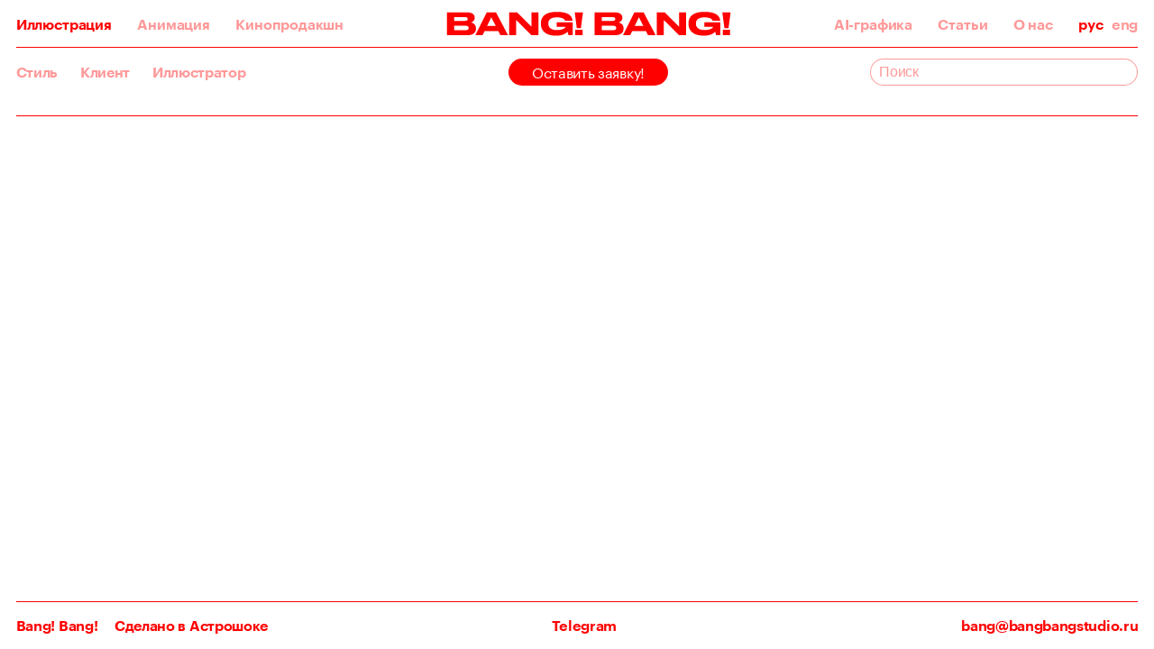

--- FILE ---
content_type: text/html; charset=utf-8
request_url: https://bangbangstudio.ru/illustrations/gq-ru/
body_size: 4460
content:

<!doctype html>
<html lang="ru">
<head>
    <meta charset="UTF-8">
    <meta http-equiv="X-UA-Compatible" content="IE=edge">
    <meta name="viewport" id="viewport" content="width=375"/>
    <meta name="facebook-domain-verification" content="oliq8k4pi70dpep1z0e3d5bbj68qzy"/>
    <meta name="p:domain_verify" content="4a18a60e296fedf002f16ee8167fcb27"/>

    <title> Bang! Bang! • gq.ru</title>
    <meta name="viewport" content="width=device-width, initial-scale=1">

    <meta name="keywords" content="Иллюстраторское агентство Bang! Bang!"/>
    <meta name="description" content="Иллюстраторское агентство Bang! Bang! — первое и главное в России."/>

    <script>
        (function () {
            var size;

            if (window.matchMedia("(orientation: portrait)").matches) {
                size = window.screen.width;
            }

            if (window.matchMedia("(orientation: landscape)").matches) {
                size = window.screen.height;
            }

            if (size >= 760) {
                document.getElementById('viewport').setAttribute('content', 'width=760');
            }
        })();
    </script>

        <meta property="og:title" content="Иллюстраторское агентство Bang! Bang!"/>
        <meta name="twitter:title" content="Иллюстраторское агентство Bang! Bang!"/>
        <meta property="og:image" content="/static/img/front/share.png"/>
        <meta property="og:image:url" content="https://bangbangstudio.ru/static/img/front/share.png"/>
        <meta property="og:image:secure_url" content="https://bangbangstudio.ru/static/img/front/share.png"/>
        <meta name="twitter:image" content="https://bangbangstudio.ru/static/img/front/share.png">
    <meta property="og:type" content="website"/>
    <meta property="og:image:width" content="1200"/>
    <meta property="og:image:height" content="630"/>
    <meta property="og:image:type" content="image/png"/>
    <meta property="og:url" content="https://bangbangstudio.ru/illustrations/gq-ru/">
    <meta property="og:description" content="Иллюстраторское агентство Bang! Bang! — первое и главное в России."/>
    <meta name="twitter:card" content="summary_large_image"/>
    <meta name="twitter:description" content="Иллюстраторское агентство Bang! Bang! — первое и главное в России."/>

    <meta name="csrf-token" content="1j0U5raEjwOvIstowVCkz8EMxYz3nY6NXbvyPhxzCaDHz73nvD99VZsTaYKHCcPn">

    <link rel="icon" type="image/png" href="/static/favicon/favicon-32x32.png" sizes="32x32"/>
    <link rel="icon" type="image/png" href="/static/favicon/favicon-16x16.png" sizes="16x16"/>
    <link rel="shortcut icon" href="/static/favicon/favicon.ico" type="image/x-icon"/>
    <meta name="application-name" content="Иллюстраторское агентство Bang! Bang!"/>
    <meta name="msapplication-TileColor" content="#000000"/>
    <meta name="msapplication-TileImage" content="/static/favicon/mstile-144x144.png"/>

    <link rel="apple-touch-icon-precomposed" sizes="152x152"
          href="/static/favicon/apple-touch-icon-152x152.png"/>
    <link rel="apple-touch-icon-precomposed" sizes="144x144"
          href="/static/favicon/apple-touch-icon-144x144.png"/>
    <link rel="apple-touch-icon-precomposed" sizes="120x120"
          href="/static/favicon/apple-touch-icon-120x120.png"/>
    <link rel="apple-touch-icon-precomposed" sizes="114x114"
          href="/static/favicon/apple-touch-icon-114x114.png"/>
    <link rel="apple-touch-icon-precomposed" sizes="76x76" href="/static/favicon/apple-touch-icon-76x76.png"/>
    <link rel="apple-touch-icon-precomposed" sizes="72x72" href="/static/favicon/apple-touch-icon-72x72.png"/>
    <link rel="apple-touch-icon-precomposed" sizes="60x60" href="/static/favicon/apple-touch-icon-60x60.png"/>
    <link rel="apple-touch-icon-precomposed" sizes="57x57" href="/static/favicon/apple-touch-icon-57x57.png"/>

    <meta name="msapplication-wide310x150logo" content="/static/favicon/mstile-310x150.png"/>
    <meta name="msapplication-square310x310logo" content="/static/favicon/mstile-310x310.png"/>
    <meta name="msapplication-square150x150logo" content="/static/favicon/mstile-150x150.png"/>
    <meta name="msapplication-square70x70logo" content="/static/favicon/mstile-70x70.png"/>

    <script>
        var positionStickySupport = function () {
            var el = document.createElement('a');
            var mStyle = el.style;

            mStyle.cssText = 'position:sticky;position:-webkit-sticky;position:-ms-sticky;';

            return mStyle.position.indexOf('sticky') !== -1;
        }();

        var isMac = window.navigator.userAgent.indexOf('Mac') !== -1;
        var ieLTE10 = (!!window.ActiveXObject && +(/msie\s(\d+)/i.exec(navigator.userAgent)[1])) || NaN;
        var ie11 = navigator.userAgent.indexOf('Trident/') !== -1 && (navigator.userAgent.indexOf('rv:') !== -1 || navigator.appName.indexOf('Netscape') !== -1);
        var isIE = ieLTE10 || ie11;
        var isEdge = /Edge\/\d./i.test(navigator.userAgent);

        document.documentElement.className += ' ' + (positionStickySupport ? 'isSticky' : 'isNotSticky');
        document.documentElement.className += ' ' + (isMac ? 'isMac' : 'isNotMac');
        document.documentElement.className += ' ' + (isEdge ? 'isEdge' : 'isNotEdge');
        document.documentElement.className += ' ' + (isIE ? 'isIE' : 'isNotIE');
    </script>


        <link type="text/css" href="/static/app/main/main.668172bcda84782bbaeb.css" rel="stylesheet" />

    <!-- Google Tag Manager -->
    <script async>(function (w, d, s, l, i) {
        w[l] = w[l] || [];
        w[l].push({
            'gtm.start':
                new Date().getTime(), event: 'gtm.js'
        });
        var f = d.getElementsByTagName(s)[0],
            j = d.createElement(s), dl = l != 'dataLayer' ? '&l=' + l : '';
        j.async = true;
        j.src =
            'https://www.googletagmanager.com/gtm.js?id=' + i + dl;
        f.parentNode.insertBefore(j, f);
    })(window, document, 'script', 'dataLayer', 'GTM-KCQWG25');</script>
    <!-- End Google Tag Manager -->
</head>
<body class="">
<img style="display:none" alt="" src="/static/svg/front/sprite.symbol.svg">


<div class="Content" style="visibility: hidden">
        <div class="Content-topNav">
            <nav class="TopNav">
    <div class="TopNav-wrapper">
        <div class="TopNav-inner">
            <a class="TopNav-a" data-id="illustrations" href="/illustrations/">Иллюстрация</a>
            <a class="TopNav-a" data-id="animations" href="/animations/">Анимация</a>
            <a class="TopNav-a" data-id="film-production" href="/articles/filmproduction/">Кинопродакшн</a>
        </div>
        <a class="active" href="/"><svg>
        <use xlink:href="/static/svg/front/sprite.symbol.svg#logo"></use>
    </svg></a>
        <div class=" TopNav-inner">
            <a class="TopNav-a" data-id="ai" href="/articles/artificial-intelligence/">AI-графика</a>
            <a class="TopNav-a" data-id="articles" href="/articles/">Статьи</a>
            <a class="TopNav-a" data-id="about" href="/about/">О нас</a>
            <div class="TopNav-language">
                <a class="TopNav-languageItem" href="/">рус</a>
                <a class="TopNav-languageItem" href="/en/">eng</a>
            </div>
        </div>
        <div class="TopNav-mobileMenuButton"><svg>
        <use xlink:href="/static/svg/front/sprite.symbol.svg#mobile-menu-icon"></use>
    </svg></div>
    </div>
</nav>

            <nav class="MobileTopNav">
    <div class="MobileTopNav-wrapper">
        <div class="MobileTopNav-inner">
            <a class="MobileTopNav-a" data-id="illustrations" href="/illustrations/">Иллюстрация</a>
            <a class="MobileTopNav-a" data-id="animations" href="/animations/">Анимация</a>
            <a class="MobileTopNav-a" data-id="film-production" href="/articles/filmproduction/">Кинопродакшн</a>
            <a class="TopNav-a" data-id="ai" href="/articles/artificial-intelligence/">AI-графика</a>
        </div>
        <div class="MobileTopNav-inner">
            <a class="MobileTopNav-a" data-id="articles" href="/articles/">Статьи</a>
            <a class="MobileTopNav-a" data-id="about" href="/about/">О нас</a>
            <div class="MobileTopNav-language">
                <a class="MobileTopNav-languageItem" href="/">рус</a>
                <a class="MobileTopNav-languageItem" href="/en/">eng</a>
            </div>
        </div>
    </div>
</nav>

        </div>

    <div class="Content-body">
        <div class="Popup">
    <div class="Popup-overlay"></div>
    <div class="Popup-content">
        <div class="Popup-close"></div>
            <div class="Popup-title">Краткое содержание сайта</div>
            <a href="https://t.me/bangbangstudio_bot?start=dl-17391721281ee33c42e01f" class="Popup-button"
                target="_blank">Телеграм-бот</a>
    </div>
</div>

    <div class="IllustrationsAuthor">

<nav class="TopBar">





        <h1>Иллюстрации</h1>
        <div class="TopBar-mobileSearch"><svg>
        <use xlink:href="/static/svg/front/sprite.symbol.svg#search-icon"></use>
    </svg></div>
        <div class="TopBar-wrapper illustrations">
            <div class="TopBar-filters">
                <a href="/illustrations/style/" class="TopBar-filtersItem"
                   data-id="3">Стиль</a>
                <a href="/illustrations/clients/" class="TopBar-filtersItem"
                   data-id="2">Клиент</a>
                <a href="/illustrations/authors/" class="TopBar-filtersItem"
                   data-id="1">Иллюстратор</a>
            </div>
            <a href="/order/" class="TopBar-order">Оставить заявку!</a>
            <div class="TopBar-search">
                <input type="text" id="illustrations-search" name="q" value="" placeholder="Поиск">
                <div class="TopBar-searchPopup">
                    <div class="TopBar-searchPopup-wrapper"></div>
                    <div class="TopBar-searchPopup-more"><span>Загрузить еще</span></div>
                        <footer class="Footer search">
        <div class="Footer-logo">Bang! Bang! <span>Сделано в <a href="https://astroshock.com/" target="_blank" rel="nofollow">Астрошоке</a></span></div>
        <div class="Footer-wrapper">
            <div class="Footer-socials">
                <a href="https://t.me/bangbangstudio" target="_blank" class="Footer-socialsItem">Telegram</a>
            </div>
            <div class="Footer-contacts">
                <div class="Footer-contactsLogo">Bang! Bang!</div>
                <a href="mailto:bang@bangbangstudio.ru" target="_blank" rel="nofollow" class="Footer-contactsItem">bang@bangbangstudio.ru</a>
                <div class="Footer-contactsBy">Сделано в <a href="https://astroshock.com/" target="_blank" rel="nofollow">Астрошоке</a></div>
            </div>
        </div>
    </footer>

                </div>
            </div>
        </div>



</nav>
        <div class="IllustrationsAuthor-select">
            <div class="IllustrationsAuthor-select-wrapper"></div>
            <div class="IllustrationsAuthor-selectPopup">
                <div class="IllustrationsAuthor-selectPopup-wrapper"></div>
            </div>
        </div>

        <div class="IllustrationsAuthor-select-description"></div>

        <div class="IllustrationsAuthor-wrapper"></div>

        <button class="IllustrationsAuthor-more hidden isHide" data-scroll data-scroll-offset="60" id="lazy_more">Загрузить еще</button>
    </div>
    </div>
        <div class="Content-footer">
                <footer class="Footer ">
        <div class="Footer-logo">Bang! Bang! <span>Сделано в <a href="https://astroshock.com/" target="_blank" rel="nofollow">Астрошоке</a></span></div>
        <div class="Footer-wrapper">
            <div class="Footer-socials">
                <a href="https://t.me/bangbangstudio" target="_blank" class="Footer-socialsItem">Telegram</a>
            </div>
            <div class="Footer-contacts">
                <div class="Footer-contactsLogo">Bang! Bang!</div>
                <a href="mailto:bang@bangbangstudio.ru" target="_blank" rel="nofollow" class="Footer-contactsItem">bang@bangbangstudio.ru</a>
                <div class="Footer-contactsBy">Сделано в <a href="https://astroshock.com/" target="_blank" rel="nofollow">Астрошоке</a></div>
            </div>
        </div>
    </footer>

        </div>
</div>


<script>
        window.app = {
            data: {},
            state: {},
            settings: {
                staticUrl: '/static/',
                urls: {},
                language: 'ru',
                defaultLanguage: 'ru',
                baseFontSize: 1000, //same value used in const.less!
                screenWidth: document.documentElement.clientWidth
            }
        };
    //auto site zoom
    (function () {
        var addEvent = function (object, type, callback) {
            if (object == null || typeof (object) == 'undefined') {
                return;
            }
            if (object.addEventListener) {
                object.addEventListener(type, callback, false);
            } else if (object.attachEvent) {
                object.attachEvent('on' + type, callback);
            } else {
                object['on' + type] = callback;
            }
        };

        var applyScale = function (event) {
            //same value used in conts.less

            // if function called from window resize event we need to check against
            // zoom on mobile. When zooming we don't need to apply scale. So if the
            // device width hasn't changed, then it was a zoom and we do nothing
            if (event && document.documentElement.clientWidth === window.app.settings.screenWidth) {
                return;
            }

            window.app.settings.screenWidth = document.documentElement.clientWidth;

            var ww;
            if (isIE || isEdge) {
                ww = document.documentElement.clientWidth;
            } else {
                ww = window.innerWidth;
            }

            var baseFontSize = window.app.settings.baseFontSize;
            var w;

            if (ww >= 769) { //desktop size
                w = 1440;
            }

            if (ww <= 768) { //mobile size
                w = 375;
            }

            //IE and Edge has fair rem support, so weuse zoom instead
            if (isIE || isEdge) {
                var scale = Math.min(ww / w, 1);
                document.body.style.zoom = scale;
                document.getElementsByClassName('Content')[0].style.marginLeft = Math.round(ww - scale * ww) / scale + 'px';
                document.getElementsByClassName('Footer')[0].style.marginLeft = Math.round(ww - scale * ww) / scale + 'px';
            } else {
                document.documentElement.style.fontSize = (baseFontSize * ww / w) + 'px';
            }
        };

        addEvent(window, 'resize', applyScale);

        applyScale();

        setTimeout(applyScale, 17);
        setTimeout(applyScale, 50);
        setTimeout(applyScale, 100);
        setTimeout(applyScale, 300);
        setTimeout(applyScale, 1000);
    })();
</script>


    <script src="https://ajax.googleapis.com/ajax/libs/jquery/3.4.1/jquery.min.js"></script>
    <script>window.jQuery || document.write('<script src="/static/custom_libs/jquery.min.js"><\/script>');</script>

<script type="text/javascript" src="/static/app/main/main.668172bcda84782bbaeb.js" ></script>
<!-- Google Tag Manager (noscript) -->
<noscript>
    <iframe src="https://www.googletagmanager.com/ns.html?id=GTM-KCQWG25"
        height="0" width="0" style="display:none;visibility:hidden"></iframe>
</noscript>
<!-- End Google Tag Manager (noscript) --> 
</body>
</html>

--- FILE ---
content_type: text/css
request_url: https://bangbangstudio.ru/static/app/front/4.chunk.668172bcda84782bbaeb.css
body_size: 2604
content:
.TopBar{position:fixed;top:.06rem;right:0;left:0;width:100%;height:.06rem;padding:0 .02rem;margin:0 auto;background-color:#fff;z-index:100}@media screen and (max-width:768px){.TopBar{position:relative;padding:0;top:0;height:auto}}.TopBar>h1{display:none}@media screen and (max-width:768px){.TopBar>h1{display:block;font-size:.028rem;line-height:.03rem;letter-spacing:-.01em;font-weight:700;color:red}}.TopBar-mobileSearch{display:none}@media screen and (max-width:768px){.TopBar-mobileSearch{display:block;position:absolute;top:.009rem;right:0;width:.02rem;height:.02rem}.TopBar-mobileSearch>svg{fill:transparent;stroke:rgba(255,0,0,.4);width:100%;height:100%}}.TopBar-wrapper{position:relative;width:100%;height:.06rem;display:flex;justify-content:space-between;align-items:center;background-color:#fff}@media screen and (max-width:768px){.TopBar-wrapper.about,.TopBar-wrapper.contact,.TopBar-wrapper.post{height:0}.TopBar-wrapper.post{display:none}}.TopBar-filters{display:flex}.TopBar-filtersItem{font-size:.018rem;line-height:.02rem;letter-spacing:-.02em;font-weight:700;color:rgba(255,0,0,.4);margin-right:.028rem;text-decoration:none;transition:color .5s ease;cursor:pointer}.TopBar-filtersItem:last-child{margin-right:0}@media screen and (max-width:768px){.TopBar-filtersItem{margin-right:.043rem}.TopBar-filtersItem:last-child{margin-right:0}}.isDesktop .TopBar-filtersItem:hover,.TopBar-filtersItem.active{color:red}.TopBar-search{display:block;position:relative;width:.334rem;height:.034rem}@media screen and (max-width:768px){.TopBar-search{position:fixed;width:.335rem;top:.076rem;opacity:0;visibility:hidden}.TopBar-search.open{opacity:1;visibility:visible}}.TopBar-search input{position:relative;display:block;width:100%;height:100%;font-size:.018rem;line-height:.02rem;letter-spacing:-.02em;border:.001rem solid rgba(255,0,0,.4);border-radius:.018rem;padding:.007rem .01rem;color:rgba(255,0,0,.4);outline:none;transition:border .5s ease;z-index:10}@media screen and (max-width:768px){.TopBar-search input{border-radius:0;border:.001rem solid transparent;border-bottom-color:rgba(255,0,0,.4);padding:.007rem 0}}.TopBar-search input::-moz-placeholder{color:rgba(255,0,0,.4)}.TopBar-search input:-ms-input-placeholder{color:rgba(255,0,0,.4)}.TopBar-search input::placeholder{color:rgba(255,0,0,.4)}.TopBar-search input:active,.TopBar-search input:focus,.TopBar-search input:visited{border-color:red;color:red}.TopBar-search input::-webkit-search-cancel-button{display:none}.TopBar-searchPopup{position:absolute;width:100%;height:0;background-color:#fff;color:red;top:.033rem;left:0;right:0;z-index:5;border-radius:0 0 .018rem .018rem;border:.001rem solid transparent;opacity:0;transition:height .3s ease,opacity .3s ease;overflow:hidden}.TopBar-searchPopup-wrapper{overflow-y:scroll;height:100%}@media screen and (max-width:768px){.TopBar-searchPopup-wrapper{padding:.03rem 0 .113rem}}.TopBar-searchPopup-more{position:absolute;left:.01rem;bottom:.023rem;font-size:.018rem;line-height:.02rem;letter-spacing:-.02em;font-weight:700;cursor:pointer;color:rgba(255,0,0,.4);transition:color .5s ease}@media screen and (max-width:768px){.TopBar-searchPopup-more{left:0;background-color:#fff;height:.05rem;width:100%;padding-top:.033rem;padding-bottom:.077rem;bottom:0;color:red}}.isDesktop .TopBar-searchPopup-more>span:hover{color:red}.TopBar-searchPopup-more:after{content:" ";position:absolute;top:-.01rem;left:0;width:.313rem;height:.001rem;background-color:red;z-index:11}@media screen and (max-width:768px){.TopBar-searchPopup-more:after{width:.335rem;top:0}}.TopBar-searchPopup-more.hidden{display:none}.TopBar-searchPopup.open{padding:.017rem .01rem .059rem;height:.502rem;border-left:.001rem solid red;border-right:.001rem solid red;border-bottom:.001rem solid red;opacity:1}@media screen and (max-width:768px){.TopBar-searchPopup.open{height:calc(100vh - .3rem);padding:0;border:none;border-radius:0}}.TopBar-searchPopup.all{padding-bottom:.012rem}.TopBar-search.open input{border-radius:.018rem .018rem 0 0;border-color:red red transparent}@media screen and (max-width:768px){.TopBar-search.open input{border-radius:0;border:.001rem solid transparent;border-bottom-color:rgba(255,0,0,.4)}}.TopBar-search.open:after{content:" ";position:absolute;bottom:0;left:.01rem;right:.01rem;width:.313rem;height:.001rem;background-color:red;z-index:11}@media screen and (max-width:768px){.TopBar-search.open:after{display:none}}.TopBar-order{position:absolute;right:49%;margin-right:-.1rem;width:.2rem;height:.034rem;background-color:red;border:.001rem solid transparent;padding-bottom:.003rem;font-size:.018rem;line-height:.02rem;letter-spacing:-.02em;color:#fff;display:flex;justify-content:center;align-items:center;border-radius:.1rem;text-decoration:none;z-index:50;transition:background-color .5s ease,color .5s ease,border-color .5s ease}html[lang=en] .TopBar-order{right:50%}@media screen and (max-width:768px){.TopBar-order{position:fixed;top:.27rem;transform:rotate(-90deg);right:-.08rem!important;margin-right:0;padding-bottom:.005rem}}.isDesktop .TopBar-order:hover{color:red;border-color:red;background-color:#fff}.SearchItem{position:relative;font-size:.018rem;line-height:.02rem;letter-spacing:-.02em;font-weight:700;display:block;width:100%;text-decoration:none;color:rgba(255,0,0,.4);transition:color .5s ease;margin-bottom:.01rem;cursor:pointer}.isDesktop .SearchItem:hover{color:red}.u-Clearfix:after{content:".";display:block;height:0;clear:both;visibility:hidden}.u-Btn{padding:0;margin:0;background:none;border:none;color:inherit;outline:none;cursor:pointer}.u-Btn--disabled{pointer-events:none;cursor:default}.u-Link{text-decoration:none;color:inherit}.u-Link--underline{text-decoration:underline}.isDesktop .u-Link--underline:hover{text-decoration:none}.u-Grid:after{content:".";display:block;height:0;clear:both;visibility:hidden}.u-Col{float:left;height:100%;height:inherit;min-height:1px}.u-InCol{display:inline-block;vertical-align:top}.u-Table{display:table}.u-Cell,.u-Table{height:100%;width:100%}.u-Cell{display:table-cell;position:relative;vertical-align:middle}.u-CenteredBlock:before{content:"";height:100%}.u-CenteredBlock:before,.u-VerticallyCentered{display:inline-block;vertical-align:middle}.u-ScreenCenter{top:50%;min-height:100%;transform:translateX(-50%) translateY(-50%)}.u-ScreenCenter,.u-ScreenCenterX{position:absolute;left:50%;min-width:100%}.u-ScreenCenterX{transform:translateX(-50%)}.u-FocusPlaceholder:focus::-moz-placeholder{color:transparent}.u-FocusPlaceholder:focus:-ms-input-placeholder{color:transparent}.u-FocusPlaceholder:focus::placeholder{color:transparent}.u-Absolute100,.u-AbsoluteSvg svg{position:absolute;top:0;left:0;width:100%;height:100%}.u-isHide{transition:opacity .5s ease-in,transform .8s ease-out;transform:translateY(0);will-change:transform,opacity}.u-isHide.isHide{transition:opacity 0s ease,transform 0s ease;transform:translateY(.03rem);opacity:0}.u-isHideIllustrations{transition:opacity .5s ease-in,transform .8s ease-out;transform:translateY(0);will-change:transform,opacity}.u-isHideIllustrations.isHide{transition:opacity 0s ease,transform 0s ease;transform:translateY(.03rem);opacity:0}.u-isHideArticles,.u-isHideIllustrations.isHide:nth-child(-n+3){transform:translateY(0)}.u-isHideArticles{transition:opacity .5s ease-in,transform .8s ease-out;will-change:transform,opacity}.u-isHideArticles.isHide{transition:opacity 0s ease,transform 0s ease;transform:translateY(.03rem);opacity:0}.u-isHideArticles.isHide:nth-child(-n+4){transform:translateY(0)}.u-isHideAnimationsAndStoryboards{transition:opacity .5s ease-in,transform .8s ease-out;transform:translateY(0);will-change:transform,opacity}.u-isHideAnimationsAndStoryboards.isHide{transition:opacity 0s ease,transform 0s ease;transform:translateY(.03rem);opacity:0}@font-face{font-family:Graphik;src:url(/static/fonts/Graphik-Regular-Web.eot);src:url(/static/fonts/Graphik-Regular-Web.eot?#iefix) format("embedded-opentype"),url(/static/fonts/Graphik-Regular-Web.woff2) format("woff2"),url(/static/fonts/Graphik-Regular-Web.woff) format("woff"),url(/static/fonts/Graphik-Regular-Web.ttf) format("truetype");font-weight:400;font-style:normal}@font-face{font-family:Graphik;src:url(/static/fonts/Graphik-Semibold-Web.eot);src:url(/static/fonts/Graphik-Semibold-Web.eot?#iefix) format("embedded-opentype"),url(/static/fonts/Graphik-Semibold-Web.woff2) format("woff2"),url(/static/fonts/Graphik-Semibold-Web.woff) format("woff"),url(/static/fonts/Graphik-Semibold-Web.ttf) format("truetype");font-weight:700;font-style:normal}.IllustrationItem,.u-isHideAnimationsAndStoryboards.isHide:first-child{transform:translateY(0)}.IllustrationItem{position:relative;display:block;width:.335rem;font-size:0;text-decoration:none;margin-bottom:.055rem;transition:opacity .5s ease-in,transform .8s ease-out;will-change:transform,opacity}.IllustrationItem.isHide{transition:opacity 0s ease,transform 0s ease;transform:translateY(.03rem);opacity:0}.IllustrationItem.isHide:nth-child(-n+3){transform:translateY(0)}@media screen and (max-width:768px){.IllustrationItem{margin-bottom:0}}.IllustrationItem img{width:100%;height:.48rem;-o-object-fit:contain;object-fit:contain;-o-object-position:center;object-position:center;margin-bottom:.024rem}@media screen and (max-width:768px){.IllustrationItem img{margin-bottom:.014rem}}.IllustrationItem.small{width:.335rem;grid-column-end:span 1}@media screen and (max-width:768px){.IllustrationItem.small{width:100%}}.IllustrationItem.medium{width:.69rem;grid-column-end:span 2}@media screen and (max-width:768px){.IllustrationItem.medium{width:100%;grid-column-end:span 1}.IllustrationItem.medium img{height:.25rem}}.IllustrationItem.large{width:100%;grid-column-end:span 4}@media screen and (max-width:768px){.IllustrationItem.large{height:.25rem;width:100%;grid-column-end:span 1}.IllustrationItem.large img{height:.21rem}}.IllustrationItem-caption{font-size:.018rem;line-height:.02rem;letter-spacing:-.02em;display:flex;flex-flow:wrap}.IllustrationItem-caption p{color:red;font-weight:700}.IllustrationItem-caption span{color:rgba(255,0,0,.4)}.isDesktop .IllustrationItem:hover{opacity:.7}.IllustrationsAuthor{position:relative;min-height:calc(100vh - .19rem)}@media screen and (max-width:768px){.IllustrationsAuthor{min-height:calc(100vh - .27rem)}}.IllustrationsAuthor-select{position:relative;width:100%;display:flex;align-self:center;flex-flow:wrap;border-bottom:.001rem solid red;padding:.007rem 0;margin-bottom:.011rem;max-width:1.4rem;-ms-overflow-style:none;scrollbar-width:none}.IllustrationsAuthor-select::-webkit-scrollbar{display:none}.IllustrationsAuthor-select-wrapper{display:flex;align-self:center;flex-flow:wrap}@media screen and (max-width:768px){.IllustrationsAuthor-select-wrapper{min-height:.022rem;flex-wrap:wrap}}.IllustrationsAuthor-select-wrapper>span{font-size:.018rem;line-height:.02rem;letter-spacing:-.02em;font-weight:700;color:red;white-space:nowrap;padding-right:.01rem;min-height:.021rem}@media screen and (max-width:768px){.IllustrationsAuthor-select-wrapper>span{max-width:.335rem;overflow:hidden;text-overflow:ellipsis;white-space:nowrap;padding:0;margin-top:auto;margin-right:.022rem}}.IllustrationsAuthor-select-description{margin-bottom:.033rem}@media screen and (max-width:768px){.IllustrationsAuthor-select-description{min-height:.022rem;flex-wrap:wrap}}.IllustrationsAuthor-select-description>span{font-size:.018rem;line-height:.02rem;letter-spacing:-.02em;font-weight:700;color:red;white-space:normal;padding-right:.01rem;min-height:.021rem;font-weight:500}@media screen and (max-width:768px){.IllustrationsAuthor-select-description>span{max-width:.335rem;overflow:hidden;text-overflow:ellipsis;white-space:normal;padding:0;margin-top:auto;margin-right:.022rem}}.IllustrationsAuthor-selectPopup{position:absolute;width:100%;height:0;background-color:#fff;color:red;bottom:-.141rem;left:0;right:0;border-radius:0 0 .018rem .018rem;border:.001rem solid transparent;opacity:0;transition:height .3s ease,opacity .3s ease;overflow:hidden}.IllustrationsAuthor-selectPopup-wrapper{overflow-y:scroll;height:100%}.IllustrationsAuthor-selectPopup.open{padding:.01rem .01rem .005rem;height:.14rem;border-left:.001rem solid red;border-right:.001rem solid red;border-bottom:.001rem solid red;opacity:1;z-index:100}.IllustrationsAuthor input[type=search]{width:.15rem;font-size:.018rem;line-height:.02rem;letter-spacing:-.02em;font-weight:700;color:red;border:none;outline:none;margin-bottom:-.001rem}@media screen and (max-width:768px){.IllustrationsAuthor input[type=search]{padding:0;margin-top:auto;margin-bottom:-.002rem}}.IllustrationsAuthor input[type=search]::-moz-placeholder{color:rgba(255,0,0,.4)}.IllustrationsAuthor input[type=search]:-ms-input-placeholder{color:rgba(255,0,0,.4)}.IllustrationsAuthor input[type=search]::placeholder{color:rgba(255,0,0,.4)}.IllustrationsAuthor input[type=search]:active,.IllustrationsAuthor input[type=search]:focus,.IllustrationsAuthor input[type=search]:visited{border-color:red;color:red}.IllustrationsAuthor input[type=search]::-webkit-search-cancel-button{display:none}.IllustrationsAuthor-wrapper{display:grid;grid-template-columns:repeat(4,1fr);grid-auto-rows:minmax(.335rem,auto);grid-column-gap:.02rem}@media screen and (max-width:768px){.IllustrationsAuthor-wrapper{grid:auto/1fr;grid-template-columns:repeat(1,1fr);grid-template-rows:1fr;grid-gap:.03rem;margin-bottom:.03rem}}.IllustrationsAuthor button{font-size:.038rem;line-height:.04rem;letter-spacing:-.03em;color:red;background-color:#fff;border:none;margin:.008rem 0 .14rem;padding:0;transition:opacity .5s ease;cursor:pointer;transition:opacity .5s ease-in,transform .8s ease-out;transform:translateY(0);will-change:transform,opacity}.IllustrationsAuthor button.isHide{transition:opacity 0s ease,transform 0s ease;transform:translateY(.03rem);opacity:0}@media screen and (max-width:768px){.IllustrationsAuthor button{font-size:.018rem;line-height:.02rem;letter-spacing:-.02em;font-weight:700;margin-bottom:.07rem}}.isDesktop .IllustrationsAuthor button:hover{opacity:.7}.IllustrationsAuthor button.hidden{display:none}

--- FILE ---
content_type: image/svg+xml
request_url: https://bangbangstudio.ru/static/svg/front/sprite.symbol.svg
body_size: 33077
content:
<svg xmlns="http://www.w3.org/2000/svg" xmlns:xlink="http://www.w3.org/1999/xlink" width="389" height="623.16"><symbol id="arrow-down" viewBox="0 0 14.99 23.16"><title>arrow-down</title><path d="M13.92 14.85l-6.19 6.19-6.67-6.66M7.73 0v19"/></symbol><use xlink:href="#arrow-down" width="14.99" height="23.16"/><symbol id="logo" viewBox="0 0 355 30"><title>logo</title><path d="M.5 29h24.434c9.158 0 11.704-3.648 11.704-8.132v-.532c0-4.94-4.142-6.612-6.08-7.106 1.368-.38 4.484-1.862 4.484-5.51v-.532c0-3.344-2.242-6.46-10.336-6.46H.5V29zM23.186 6.694c2.47 0 3.078 1.064 3.078 2.242v.076c0 1.14-.608 2.28-3.078 2.28H9.354V6.694h13.832zm.76 10.602c2.926 0 3.496 1.406 3.496 2.622v.152c0 1.14-.532 2.774-3.496 2.774H9.354v-5.548h14.592zM67.225 29h9.538L61.639.728H50.163L35.875 29h9.006l2.546-5.168h17.138L67.225 29zM50.58 17.448l5.244-10.602 5.472 10.602H50.58zM78.096.728V29h8.74V10.266L106.026 29h8.74V.728h-8.74v17.784L87.976.728h-9.88zm72.893 23.864c.494 1.178 1.026 3.382 1.14 4.408h5.32V13.154h-19.912v5.358h11.096v.076c0 .76-2.508 4.028-10.944 4.028-7.79 0-10.678-3.914-10.678-7.6v-.418c0-3.914 2.128-7.638 10.754-7.638 8.854 0 9.842 3.382 10.07 4.028h9.424v-.038c-.19-3.838-2.888-10.716-18.734-10.716h-1.634c-16.264 0-19.152 8.474-19.152 13.984v1.064c0 5.662 3.534 14.212 18.848 14.212h.798c8.74 0 12.426-3.458 13.604-4.902zM160.004.728l2.622 19.684h5.092L170.34.728h-10.336zm9.766 21.622h-9.196V29h9.196v-6.65zM184.897 29h24.434c9.158 0 11.704-3.648 11.704-8.132v-.532c0-4.94-4.142-6.612-6.08-7.106 1.368-.38 4.484-1.862 4.484-5.51v-.532c0-3.344-2.242-6.46-10.336-6.46h-24.206V29zm22.686-22.306c2.47 0 3.078 1.064 3.078 2.242v.076c0 1.14-.608 2.28-3.078 2.28h-13.832V6.694h13.832zm.76 10.602c2.926 0 3.496 1.406 3.496 2.622v.152c0 1.14-.532 2.774-3.496 2.774h-14.592v-5.548h14.592zM251.621 29h9.538L246.035.728h-11.476L220.271 29h9.006l2.546-5.168h17.138l2.66 5.168zm-16.644-11.552l5.244-10.602 5.472 10.602h-10.716zM262.492.728V29h8.74V10.266L290.422 29h8.74V.728h-8.74v17.784L272.372.728h-9.88zm72.894 23.864c.494 1.178 1.026 3.382 1.14 4.408h5.32V13.154h-19.912v5.358h11.096v.076c0 .76-2.508 4.028-10.944 4.028-7.79 0-10.678-3.914-10.678-7.6v-.418c0-3.914 2.128-7.638 10.754-7.638 8.854 0 9.842 3.382 10.07 4.028h9.424v-.038c-.19-3.838-2.888-10.716-18.734-10.716h-1.634c-16.264 0-19.152 8.474-19.152 13.984v1.064c0 5.662 3.534 14.212 18.848 14.212h.798c8.74 0 12.426-3.458 13.604-4.902zM344.401.728l2.622 19.684h5.092L354.737.728h-10.336zm9.766 21.622h-9.196V29h9.196v-6.65z"/></symbol><use xlink:href="#logo" y="23.16" width="355" height="30"/><symbol id="mobile-menu-icon" viewBox="0 0 47 12"><title>mobile-menu-icon</title><circle cx="6" cy="6" transform="rotate(-90 6 6)" r="6"/><circle cx="23" cy="6" transform="rotate(-90 23 6)" r="6"/><circle cx="41" cy="6" transform="rotate(-90 41 6)" r="6"/></symbol><use xlink:href="#mobile-menu-icon" y="53.16" width="47" height="12"/><symbol id="play-icon" viewBox="0 0 21 24"><title>play-icon</title><path d="M20 10.268c1.333.77 1.333 2.694 0 3.464L3.5 23.258c-1.333.77-3-.192-3-1.732V2.474C.5.934 2.167-.028 3.5.742L20 10.268z"/></symbol><use xlink:href="#play-icon" y="65.16" width="21" height="24"/><symbol id="ru-100-illustrations" viewBox="0 0 332 44"><title>ru-100-illustrations</title><path d="M13.476 14.768c.251-3.824 1.809-4.845 2.615-4.845.948 0 1.47.71 1.47 1.999 0 .938-.374 1.753-1.054 2.295-.793.634-1.912.833-3.031.55m6.972-1.4c0-3.36-2.015-5.53-5.136-5.53-2.776 0-4.887 1.856-6.12 5.374-1.82-1.282-3.03-2.981-3.04-2.996l-.04-.061a.298.298 0 00-.244-.136.309.309 0 00-.247.13L.4 17.616a.34.34 0 000 .388c.079.11 1.943 2.66 7.352 3.431-.859 6.596-.575 13.517-.028 14.1.057.06.134.095.215.095h8.773a.302.302 0 00.267-.172.341.341 0 00-.016-.333c-.037-.058-3.429-6.454-3.678-13.604 1.166-.294 3-.998 4.37-2.176 1.828-1.571 2.794-3.638 2.794-5.978m8.375 20.076c-1.67 0-3.028-2.366-3.028-6.535 0-4.763 1.654-8.42 4.166-9.378.662.332 2.305 2.721 2.305 8.27 0 3.804-1.065 7.643-3.443 7.643M46.37 9.383c-4.786 0-7.395 1.16-7.982 1.456-4.917-1.901-9.303-1.579-12.691.936-3.537 2.627-5.566 7.433-5.566 13.188 0 6.58 3.344 11 8.32 11 3.788 0 6.774-2.296 8.408-6.466 1.706-4.353 1.576-9.903-.094-13.483 5.802-.589 10.035.302 12.603 2.658 2.013 1.848 3.033 4.651 3.033 8.332 0 3.752-1.583 6.476-3.764 6.476-.922 0-1.627-.45-2.038-1.304-1.254-2.603.63-6.99 2.622-9.956a.339.339 0 00-.097-.471l-5.82-3.504a.292.292 0 00-.392.088c-2.706 3.877-3.421 9.612-1.665 13.34.922 1.954 2.93 4.285 7.265 4.285 6.757 0 9.835-6.485 9.835-12.51 0-4.229-1.167-14.064-11.977-14.064m40.735 15.364c0-1.698-1.024-2.384-1.928-2.989-.938-.627-1.748-1.17-1.748-2.69 0-1.311 1.602-6.748 2.45-9.44a.341.341 0 00-.042-.292.298.298 0 00-.246-.134h-7.428c-.165 0-.3.141-.303.318 0 .056-.109 5.712-1.459 11.955-.524 2.419-1.637 5.264-2.907 7.427-1.4 2.383-2.868 3.75-4.027 3.75-.207 0-.254-.08-.271-.109-.386-.651.885-3.502 2.005-6.015.578-1.297 1.176-2.638 1.697-3.956 2.552-6.472 2.389-12.36 2.362-13.018l-.001-.047c-.002-.177-.137-.32-.303-.32h-.003l-9.286.086a.3.3 0 00-.267.175.341.341 0 00.022.334c1.002 1.523 1.51 3.508 1.51 5.9 0 2.366-.534 5.287-1.588 8.682-.876 2.827-1.455 4.695-1.455 6.647 0 3.44 2.105 4.979 4.193 4.979 2.87 0 5.49-1.95 7.577-5.64 1.277-2.259 2.079-4.544 2.323-5.284.388.011 1.191.106 1.491.654.295.537.095 1.464-.578 2.68-2.398 4.332-.673 6.994-.598 7.105a.297.297 0 00.247.135h7.72a.304.304 0 00.283-.207.338.338 0 00-.08-.356l-.087-.084c-1.156-1.11-1.375-1.782-1.375-2.637 0-.909.513-2.272 1.009-3.591.536-1.429 1.091-2.906 1.091-4.018m46.2 3.688c0-3.178.442-5.28.83-7.133.331-1.573.643-3.058.643-4.942 0-2.264-.524-3.94-1.602-5.124-1.24-1.36-3.155-2.022-5.857-2.022-3.485 0-5.07 2.218-5.48 2.911-1.176-.14-2.288.16-3.006.818-.651.597-.982 1.45-.982 2.531 0 1.7.798 2.93 1.643 4.232 1.011 1.558 2.157 3.324 2.157 6.315 0 4.198-2.01 7.124-3.812 7.124-.364 0-.751-.259-.751-.986 0-3.38 3.328-6.608 3.362-6.64a.339.339 0 00.093-.309.315.315 0 00-.204-.24l-5.931-2.011a.293.293 0 00-.317.09c-.096.113-2.36 2.826-2.36 7.699 0 1.39.404 2.663 1.138 3.583.857 1.075 2.133 1.642 3.69 1.642 7.18 0 7.543-8.246 7.543-9.899 0-3.613-.016-5.54-.03-7.087-.01-1.07-.018-1.995-.018-3.19 0-1.737.357-3.808 2.056-3.808.464 0 1.128.138 1.65.796.514.646.774 1.633.774 2.93 0 2.4-.702 4.458-1.516 6.84-1.128 3.304-2.407 7.05-2.09 12.744.01.17.143.304.304.304l9.51-.032c.12 0 .227-.075.276-.19a.34.34 0 00-.022-.308c-.058-.111-1.69-3.323-1.69-6.638m19.634-6.371c-.016-.015-1.492-1.553-1.796-4.685-.2-2.065.19-3.844 1.068-4.882.508-.599 1.137-.903 1.872-.903 1.042 0 1.684 1.324 2.038 2.434.49 1.531.758 3.679.758 6.045 0 6.17-1.803 12.55-4.82 12.55-.773 0-.846-.793-.846-2.891 0-1.284.765-5.651 1.768-7.256a.338.338 0 00-.043-.412m.731-13.308c-4.217 0-7.149 2.311-7.842 6.181-.7 3.909 1.16 6.005 2.61 7.014-1.68-.027-4.151.297-5.34 1.966-.218-1.598-.91-3.108-2.312-3.653 1.428-.834 4.702-2.941 4.702-6.497 0-2.85-1.688-4.553-4.515-4.553-.537 0-2.924.01-2.924.01a.298.298 0 00-.245.134.339.339 0 00-.04.292c.045.146.45 1.485.45 3.417 0 2.99-.598 5.15-1.23 7.437-.641 2.314-1.304 4.707-1.304 8.03 0 3.71 1.955 6.763 2.437 7.082a.289.289 0 00.16.049l6.75.002h.002c.097 0 .189-.05.246-.135a.34.34 0 00.04-.292c-1.233-3.837-1.372-8.077-.315-9.652.216-.324.474-.528.78-.617-.194 1.319-.403 4.888 1.302 7.628 1.393 2.24 3.701 3.375 6.861 3.375 6.68 0 10.176-6.922 10.176-13.759 0-6.482-3.27-13.459-10.449-13.459m18.831 8.03c1.809 0 3.488 1.42 5.266 2.923.244.206.49.414.738.62 1.229 1.02 2.987 1.789 4.09 1.789 2.457 0 3.865-2.334 3.865-6.402 0-3.82-1.496-6.149-1.559-6.247a.295.295 0 00-.27-.137.305.305 0 00-.25.178 9.621 9.621 0 00-.098.215c-.247.542-.996 2.192-1.567 2.192-.934 0-1.826-.516-2.86-1.112-1.376-.795-2.935-1.695-5.099-1.695-3.434 0-8.882 3.82-8.882 14.07 0 7.46 3.598 12.874 8.556 12.874 3.01 0 5.09-1.222 6.088-1.808.235-.138.436-.256.538-.292 1.931-.672 4.53 1.505 4.556 1.526a.29.29 0 00.319.04.326.326 0 00.173-.289l.094-8.958a.335.335 0 00-.088-.23l-.016-.017c-.076-.08-1.887-1.971-3.555-1.971-1.7 0-2.873 1.368-4.495 3.26l-.063.072c-1.368 1.596-3.066 2.474-4.782 2.474-3.119 0-4.23-3.419-4.23-6.618 0-4.043 1.32-6.457 3.531-6.457m33.009-7.964c-2.346 0-4.06.23-5.72.451-1.626.218-3.161.423-5.233.423-4.42 0-6.755-.477-6.778-.48a.291.291 0 00-.265.078.334.334 0 00-.094.275c.006.064.027.105.045.141.442.853 2.528 5.347.322 10.135a.34.34 0 00-.01.262l.028.074a.31.31 0 00.235.2h.001c.066 0 4.303-.615 9.534-3.511-1.445 1.643-3.086 4.14-3.086 7.02 0 1.95.485 3.012.912 3.568-3.421 2.094-3.838 7.811-3.838 7.868v.045c0 .178.136.323.304.323h11.583a.305.305 0 00.29-.229.335.335 0 00-.121-.363l-.08-.056c-.277-.346-3.387-4.385-3.387-10.666 0-4.69 1.272-7.068 3.781-7.068 1.096 0 1.877.386 2.322 1.15.522.896.417 2.065.182 2.571l-.038.082a.34.34 0 00.032.342.295.295 0 00.302.118l.092-.02c.056-.013 5.62-2.417 5.62-7.46 0-1.012-.127-2.482-1.22-3.593-1.112-1.131-2.981-1.68-5.715-1.68m27.127 2.454c-1.519-1.601-3.773-2.448-6.516-2.448-.974 0-2.14.22-3.376.454-1.226.231-2.494.471-3.532.471-2.6 0-4.828-.954-4.85-.965a.29.29 0 00-.314.056.335.335 0 00-.094.322c.739 3.136.714 7.387-1.006 9.814a.34.34 0 00-.028.34.3.3 0 00.27.179h.001l.13-.001c2.609 0 5.753-1.542 8.526-2.903 2.141-1.05 4.163-2.04 5.419-2.04 2.119 0 2.563 2.255 2.563 4.147 0 4.422-2.38 7.803-5.553 7.803-1.266 0-2.351-1.036-2.351-2.52 0-2.661 1.207-3.546 1.218-3.556.1-.087.138-.23.095-.36a.306.306 0 00-.286-.214l-4.844.018a.289.289 0 00-.203.084c-.131.127-2.811 5.822-4.74 15.209a.34.34 0 00.06.272c.058.076.145.12.237.12l9.044-.01a.3.3 0 00.257-.153.34.34 0 00.015-.313.65.65 0 00-.063-.1c-.674-.942-2.716-4.112-2.56-7.674.637 1.121 2.428 2.094 4.628 2.094 7.397 0 10.152-6.345 10.152-11.378 0-2.829-.794-5.162-2.299-6.748m15.34 6.444c0 .96-.185 1.772-.534 2.346-.37.61-.913.92-1.61.92-.977 0-1.711-.061-2.024-.108-.224-.521-1.009-2.741-1.009-5.28 0-3.486 1.39-3.663 1.668-3.663 2.009 0 3.51 3.054 3.51 5.785m-5.895 6.074c.5 1.528.09 5.03-1.176 7.205-.503.864-1.366 1.894-2.622 1.894-.845 0-1.853-.467-1.853-2.694 0-4.446 4.54-6.074 5.65-6.405m11.147-4.368c.661-.421 1.988-1.548 1.988-3.791 0-3.356-2.985-6.74-9.655-6.74-5.008 0-8.372 2.693-8.372 6.704 0 3.294 2.116 4.935 3.536 5.665-1.663.465-3.339 1.486-4.664 2.892-1.63 1.73-2.528 3.799-2.528 5.827 0 3.59 1.923 5.819 5.02 5.819 1.72 0 3.138-.814 4.218-2.419 1.89-2.806 2.27-7.585 1.74-9.91 1.075-.041 1.85.277 2.32.952 1.122 1.61.63 5.45-1.348 10.535-.112.288-.117.3-.112.382.01.17.142.304.302.304h.001l8.571-.012a.31.31 0 00.298-.263c.314-1.761.815-5.251.637-8.837-.16-3.203-.816-5.59-1.952-7.108m28.073 8.281l-2.411-1.504a.287.287 0 00-.238-.032.308.308 0 00-.186.162c-1.606 3.319-3.984 6.667-5.677 6.667-.172 0-.234-.069-.265-.12-.097-.156-.112-.517.072-.974 1.074-2.673 4.298-5.536 4.933-6.084.03-.026.047-.04.048-.043l.046-.045a.336.336 0 00-.047-.511l-3.862-2.558c5.153-8.17 4.74-12.97 4.734-13.021l-.004-.04a.312.312 0 00-.301-.286h-7.386c-.165 0-.3.14-.303.317l-.001.053c-.006.357-.157 8.799-2.216 14.773-.63 1.83-1.656 3.769-2.744 5.188-.92 1.202-2.34 2.633-3.878 2.633-.594 0-1.23-.405-1.23-1.544 0-1.574 1.005-3.534 4.23-9.019 2.034-3.462 2.795-6.548 3.075-8.527.309-2.187.129-3.608.128-3.616l-.005-.038a.31.31 0 00-.3-.279h-9.43a.304.304 0 00-.278.194.338.338 0 00.057.35l.053.061c2.136 3.522 1.29 6.812.218 10.977-.686 2.672-1.465 5.701-1.465 9.198 0 1.81.417 3.296 1.206 4.297.712.903 1.722 1.4 2.846 1.4 1.775 0 3.53-.824 5.214-2.45a15.017 15.017 0 001.898-2.256c.706 4.117 3.144 4.583 4.207 4.583 1.198 0 1.905-.237 2.486-.553-1.83 4.035-2.266 7.625-2.34 8.362l-.007.056a.34.34 0 00.07.259.295.295 0 00.23.113h8.23a.298.298 0 00.244-.132.34.34 0 00.045-.288l-.006-.019c-.053-4.278.452-15.275.458-15.369l.001-.035a.328.328 0 00-.15-.3"/><path d="M302.163 9.344a5.341 5.341 0 00-3.693 1.495c-1.27 1.233-1.94 3.14-1.94 5.515 0 3.574.901 6.744 1.335 8.267.095.336.187.658.22.82a21.03 21.03 0 01-2.31 3.653c-1.229 1.551-2.85 3.333-4.502 3.333-.392 0-.59-.163-.59-.485 0-.507.31-.937.824-1.65.158-.22.332-.46.519-.735.936-1.374 1.996-2.931 2.248-4.434.318-1.896-.109-2.945-.522-3.493a2.28 2.28 0 00-.529-.511 8.392 8.392 0 002.196-5.686c0-4.49-2.517-6.864-7.28-6.864-3.67 0-6.47 1.959-8.098 5.664-1.43 3.256-1.447 6.649-1.447 6.683 0 .178.136.323.303.323h6.902a.296.296 0 00.222-.104.334.334 0 00.08-.245c-.001-.02-.143-2.041.232-4.974.357-2.803 1.62-4.761 3.07-4.761.81 0 1.203.414 1.203 1.267 0 1.55-1.023 3.696-2.207 6.18-1.632 3.421-3.48 7.299-3.48 11.226 0 2.714.85 5.948 4.902 5.948 2.108 0 4.324-1.1 6.408-3.18.59-.59 1.09-1.175 1.485-1.679a591.383 591.383 0 00-1.219 4.303l-.01.06a.339.339 0 00.06.27.297.297 0 00.236.118h8.729c.093 0 .18-.045.238-.123a.34.34 0 00.056-.277l-.017-.073c-.15-.627-1.474-6.31-1.474-12.645 0-5.465 1.065-9.547 1.523-11.05.023-.076.034-.12.035-.13l.004-.027a.338.338 0 00-.086-.285c-.274-.428-1.293-1.714-3.626-1.714m29.3 25.726l-.064-.089c-.376-.5-3.677-5.112-3.677-12.755 0-6.95 2.452-12.452 2.477-12.507a.34.34 0 00-.016-.312.299.299 0 00-.257-.151h-8.298c-.166 0-.301.141-.304.318-.001.102-.192 10.233-4.438 17.368-2.635 4.429-4.233 5.09-4.952 5.09a.36.36 0 01-.352-.234c-.178-.446.148-1.494 1.597-3.09 2.07-2.283 3.04-4.334 2.661-5.629-.195-.67-.759-1.095-1.513-1.148.113-.12.263-.271.41-.42 1.365-1.373 4.559-4.589 4.559-8.794 0-2.232-1.504-3.438-2.919-3.438-2.686 0-7.005-.037-7.048-.037h-.003a.302.302 0 00-.273.184.343.343 0 00.039.345c.005.008.584.78.92 2.36.312 1.465.472 3.943-.534 7.429-.21.729-.5 1.597-.808 2.518-.906 2.71-2.032 6.084-2.032 8.607 0 2.355 1.06 5.105 4.044 5.105 2.68 0 5.24-1.955 7.613-5.811 2.29-3.725 3.67-8.06 4.253-10.148l.733.591c-1.202 1.612-1.861 3.353-1.861 4.933 0 1.388.396 2.452 1.177 3.161a17.77 17.77 0 00-1.239 2.36c-.845 1.994-.943 3.572-.272 4.578a.3.3 0 00.248.137h9.888a.3.3 0 00.272-.18.34.34 0 00-.03-.34M319.919 8.1c2.71 0 4.917-.575 6.385-1.663 1.181-.874 1.861-2.06 1.866-3.256 0-1.13-.761-3.044-3.614-3.044-2.13 0-3.2.992-3.721 1.824-.68 1.081-.822 2.52-.407 3.925-1.02-.08-1.806-.444-2.343-1.085-.977-1.168-.9-2.99-.82-3.717l.004-.04a.338.338 0 00-.074-.254.295.295 0 00-.228-.11l-6.151.007c-.163 0-.296.137-.303.31l-.001.023c-.033.282-.228 2.404 1.286 4.247 1.545 1.88 4.277 2.833 8.12 2.833m-222.76 6.734a5.216 5.216 0 01-.802.065c-1 0-1.596-.42-1.919-.774a2.296 2.296 0 01-.597-1.5c0-.481.192-.994.73-.994.923 0 2.056.994 2.588 3.203m12.803 2.182c.454-1.166.883-2.268.883-3.263 0-4.178-5.27-4.49-5.324-4.492a.303.303 0 00-.287.18c-.834.908-3.324 3.31-5.806 4.605-.675-3.066-2.446-4.881-4.79-4.881-2.5 0-4.178 1.8-4.178 4.477 0 3.39 2.646 4.598 5.122 4.598.562 0 1.228-.12 1.947-.347.673 7.403-.991 12.304-2.647 14.27-.423.5-.853.8-1.15.8-.274 0-.376-.12-.434-.225-.718-1.294 1.697-6.862 2.605-8.623a.341.341 0 00.007-.325.301.301 0 00-.262-.167l-5.873-.074h-.004a.3.3 0 00-.247.136c-.07.106-1.729 2.653-1.729 6.84 0 4.919 3.32 5.45 4.746 5.45 1.634 0 3.05-.699 4.205-2.074 2.98-3.55 3.718-11.086 3.132-17.067.917-.531 2.319-1.429 3.333-2.243-.607 2.166-1.333 5.217-1.333 6.627 0 1.804.4 2.615.752 3.332.275.558.512 1.04.512 1.963 0 3.535-2.023 7.412-2.643 8.516a1.888 1.888 0 00-.053.1l-.027.067c-.04.1-.03.215.026.306a.3.3 0 00.253.144h8.07c.12 0 .227-.074.276-.19l.013-.028c.016-.04 1.586-3.986 1.586-6.963 0-2.273-.63-3.242-1.187-4.096-.46-.705-.856-1.314-.856-2.612 0-.989.468-2.3.962-3.687.124-.348.265-.707.4-1.054"/></symbol><use xlink:href="#ru-100-illustrations" y="89.16" width="332" height="44"/><symbol id="ru-12-years" viewBox="0 0 143 32"><title>ru-12-years</title><path d="M135.528.164c-6.226 0-22.09.322-22.09.322s-8.876 14.254.775 14.254c3.627 0 7.028-2.255 9.7-4.354-3.815 5.874-6.347 13.45-6.937 20.658l16.413.03c-5.175-7.145-4.987-20.373-4.49-24.242 2.317-1.669 4.703-2.615 4.703-2.615s-1.384 7.423 4.384 7.423c3.348 0 4.952-2.757 4.952-5.493s-1.761-5.983-7.41-5.983M14.822.458C7.65.458.312 7.022.312 7.022l4.345 9.552S12 10.472 15.16 10.993c-1.886 5.653-6 13.205-9.739 19.78h14.6s-.06-9.8-2.69-16.556c0 0 6.943-13.759-2.509-13.759M76.47.546c-3.437 0-6.187 1.483-7.017 3.978-2.358-1.349-5.239.066-5.239 3.142 0 5.174 6.756 7.386 6.756 11.226 0 1.447-.795 2.925-2.924 2.86 0 0-.137-5.716-6.016-5.716-3.917 0-5.973 3.237-5.973 6.784 0 4.62 2.544 9.05 9.398 9.05 5.927 0 10.168-4.44 10.168-10.713 0-6.273-4.6-8.378-4.6-11.994 0-2.53 1.311-4.551 3.85-4.551 2.296 0 4.04 2.028 4.04 7.225 0 5.198-2.248 13.724-3.968 19.178h12.871s.476-4.606.43-9.502C88.16 12.507 86.305.546 76.47.546"/><path d="M109.878 17.4c-4.83 0-7.708 6.833-11.918 6.833-1.11 0-2.845-.569-2.845-2.654 0-1.233.9-3.227 4.55-2.454 2.534.536 4.12-.608 4.12-2.98 0-1.794-1.67-3.592-4.772-2.043-3.948 1.973-5.062.001-5.062-2.278 0-1.817 1.119-3.295 3.68-3.295 4.53 0 9.017 4.404 9.017 4.404L111.22.546S96.475.113 92.315.817c-4.16.705-5.35 3.374-4.352 6.543.998 3.17 2.662 3.817 2.662 6.868 0 3.233-1.999 8.39-.146 16.73h12.877c5.591 0 10.656-2.995 10.656-8.63 0-3.465-1.656-4.929-4.134-4.929m-68.022-.954c3.389-1.338 7.141-3.5 7.141-8.414 0-4.924-4.704-7.432-9.94-7.432-4.947 0-7.803 2.631-7.803 2.631s-1.601-.76-3.317-.76c-4.134 0-6.879 2.713-6.879 7.148 0 3.92 2.454 5.948 5.074 5.948 7.101 0 6.247-9.563 11.263-9.563 1.95 0 2.938 1.57 2.938 3.607 0 2.554-2.298 4.848-4.691 5.328-.107-.392-.497-1.133-1.754-1.133-2.589 0-2.603 4.805 1.055 4.146 3.412-.613 4.482.617 4.482 2.055 0 1.442-1.073 1.967-2.427 1.967-4.016 0-9.903-4.333-9.903-4.333l-5.152 9.012s4.048 5.224 14.6 5.224c8 0 13.063-3.184 13.063-8.292 0-5.734-4.353-7.386-8.806-8.218 0 0 1.309 1.147 1.056 1.079"/></symbol><use xlink:href="#ru-12-years" y="133.16" width="143" height="32"/><symbol id="ru-150-illustrators" viewBox="0 0 389 34"><title>ru-150-illustrators</title><path d="M12.181 16.323c0-8.994 3.505-14.281 3.505-14.281l-1.11-.477C9.992 6.952.586 10.285.586 10.285c1.774.44 8.46 1.761 8.46 5.031 0 3.46-5.207 5.22-5.207 5.22s3.496.794 2.485 4.968c-1.01 4.176-3.43 5.722-3.43 5.722l.66 1.06c5.906-3.448 13.478-1.939 13.478-1.939s-4.85-4.717-4.85-14.024"/><path d="M33.48 20.096c0-2.981 2.953-5.471 2.953-5.471l-.683-.793s-2.081 1.736-6.541 1.421c-4.387-.31-4.837-3.584-4.837-3.584l-5.967 5.408s.655-9.196 7.921-9.196c5.71 0 6.274 4.228 6.274 4.228l4.702-10.576-.825-.597s-2.505 3.312-8.462 3.312-10.74-2.516-10.74-2.516 2.006 6.981-.598 16.62l.474.675s2.385-1.006 5.086-1.006c4.02 0 5.464 2.044 5.464 4.087 0 1.79-1.193 3.27-3.957 3.27-3.137 0-5.701-1.194-7.9-4.527l-.941.84s3.816 3.122 4.05 10.496l.706.24s2.025-3.715 5.718-3.715c4.397 0 5.847 3.595 5.847 3.595l.836-.358s-1.784-3.866 4.168-7.276c0 0-2.748-1.595-2.748-4.577m62.307 4.112s-2.656-3.61-2.656-8.96c0-6.87 4.9-11.62 4.9-11.62-4.995.222-8.676-1.188-8.676-1.188-4.641 20.36-11.184 24.243-11.184 24.243 0-4.815 4.544-9.63 4.544-9.63s-3.984.669-3.984-4.413c0-5.083 5.723-9.964 5.723-9.964H72.479s2.191 1.749 2.02 5.03c-.238 4.529-3.96 7.809-3.96 7.809s4.153.242 4.153 6.152c0 6.554-3.815 9.779-3.815 9.779 7.181-2.14 10.435 2.306 10.435 2.306 0-9.764 6.509-9.544 6.509-9.544-2.752-8.074 1.57-9.228 1.57-3.878s-4.376 11.523-4.376 11.523h8.752c-3.029-3.343 2.02-7.645 2.02-7.645"/><path d="M122.517 19.588s-5.049-.88-5.049-6.405c0-5.524 3.815-9.167 3.815-9.167l-1.122-1.005s-7.742 3.265-17.055-.25c0 0 2.356 2.762 1.234 7.911-1.122 5.148-4.376 8.036-4.376 8.036s1.795.628 1.795 3.392c0 2.762-2.149 6.24-7.282 5.147l-.177 1.65c3.02.286 4.958 1.409 6.015 3.258 0 0 6.742-2.598 6.742-9.019 0-3.186-2.425-5.115-2.425-5.115 3.155-2.431 5.121-4.648 5.68-10.314 0 0 3.902-.927 3.902 4.975 0 5.423-2.917 7.03-3.366 7.533 0 0 3.142.503 3.142 3.14 0 2.638-2.581 6.28-6.285 7.913l.562 1.005s4.174-1.674 11.806-1.005c0 0-4.288-6.908 2.444-11.68"/><path d="M143.52 3.705l-.885-.858s-5.977 3.79-12.761-1.01c0 0-.434 6.31-7.257 6.525l.039.938c1.893.545 3.664 2.935 3.664 7.21 0 4.416-1.859 12.125-6.01 14.824l11.378.03s-2.208-5.125-2.208-14.433c0-6.038 2.13-9.308 4.496-9.308 3.234 0 4.023 5.239 4.023 7.896 0 8.536-4.212 14.71-5.558 15.815l.785.857s1.995-2.085 5.362-2.085 4.825 2.085 4.825 2.085l1.135-.857s-3.335-5.767.872-12.203c0 0-6.79-7.493-1.9-15.426"/><path d="M166.47 22.65c-1.299.094-2.536-1.396-4.02-5.288-1.785-4.677-1.19-7.041-.32-7.38 1.557-.604 2.927 1.948 4.209 5.319 1.274 3.35 1.602 7.243.13 7.349m8.675-15.68l-.673-1.053s-2.795 1.745-6.162.955c-3.366-.789-3.668-4.82-3.668-4.82s-5.155 5.53-9.643 5.4c0 0 1.716 3.085 1.775 5.978.054 2.642-.592 4.2-2.612 4.2-3.186 0-3.936-6.365 2.656-14.214l-9.389-1.579s2.806 7.502-2.58 12.372c0 0 3.141 1.842 3.141 5.002 0 3.158-2.37 4.6-2.37 4.6s1.767 4.424 3.268 8.035c0 0 3.366-12.11 7.518-12.11 4.151 0-1.646 10.704-1.646 10.704l.985.646s2.568-4.242 5.935-4.242c4.165 0 5.723 5.39 5.723 5.39s2.362-7.735 7.297-10.705c0 0-7.747-4.82.445-14.56"/><path d="M181.858 18.067c0-3.495 2.011-9.615 12.66-14.275l-.591-1.233S185.802 5.368 181.5.16l-.898.408s1.195 7.884-6.377 10.145c0 0 2.721 3.014 2.721 7.126 0 5.002-3.213 8.214-3.213 8.214s9.15-2.184 10.048 6.81h.04l11.229-9.954s-2.876.07-6.804.07c-4.812 0-6.39-2.377-6.39-4.912"/><path d="M194.955 1.829s2.127 5.961-2.78 14.316l1.235.52s2.107-5.52 5.25-5.52c2.208 0 2.681.838 2.681.838s.237-5.45 4.179-5.867c-.123 2.286-.786 7.796-4.652 11.653 0 0 2.21 1.006 2.21 3.773 0 2.12-.869 5.786-6.363 9.43l.424.8s6.49-1.928 13.502-.808c0 0-5.197-12.02-1.532-24.38 3.035 1.731 5.344 6.097 5.984 9.17l1.121.13s.194-6.248 4.769-13.376c0 0-13.804 1.425-26.028-.68m40.814 15.907c-.408 3.371-5.217-1.266-7.056-4.392-1.84-3.126-2.165-5.27-2.16-6.264.003-1.099.287-3.195 3.265-.798 2.979 2.398 6.36 8.083 5.95 11.454m6.513-5.165s-3.786-3.522-3.712-9.672c0 0-9.777 1.287-16.42-.558 0 0 3.015 7.799-2.993 12.964 0 0 3.605 2.007 2.932 6.322-.673 4.316-4.23 10.11-4.23 10.11h11.334s-3.003-2.312-3.003-5.749c0-4.025 6.086-5.158 11.36-3.27 0 0-.158-8.135 4.732-10.147"/><path d="M254.12 16.077c-2.805 2.506-5.9 3.498-6.914 2.217-1.014-1.283.438-4.353 3.242-6.86 2.805-2.506 5.9-3.498 6.914-2.216 1.014 1.282-.437 4.353-3.242 6.859m5.854 4.197c0-4.873 5.076-8.033 5.076-8.033s-4.937-.426-4.937-3.784c0-2.092 3.367-5.435 3.367-5.435l-.774-.933s-2.913 3.186-9.302 3.186c-5.162 0-9.225-2.516-9.225-2.516s4.176 9.727-4.6 18.04c0 0 5.423 2.672 6.208 11.1h1.198s2.156-11.1 6.308-11.1c4.151 0 .088 8.56-1.26 11.853 0 0 6.498-.921 13.361-1.928 0 0-5.42-5.578-5.42-10.45m29.09-3.065l4.562-13.199S276.694 5.82 265.5 2.256c0 0 2.142 3.941.012 15.444l.748.28s2.232-7.179 6.796-7.179c4.562 0 3.923 4.523 2.277 7.031-1.645 2.508-3.924 3.835-3.924 3.835l.6.836s3.964-2.043 6.282-2.043c2.32 0 3.366 1.858.075 5.294a595.865 595.865 0 00-5.536 5.85l12.62-.88s-4.54-5.156 3.539-9.985c0 0-8.272-3.318-8.272-9.448 0-6.13 7.075.531 8.347 5.918m62.516.161c-.13 5.534-.924 9.627-2.531 9.727-1.756.11-2.527-5.057-2.52-9.81.005-2.956.37-9.794 2.57-9.931 1.535-.096 2.609 4.479 2.48 10.013m6.17-.675c-1.182-4.05 3.724-7.478 3.724-7.478s-3.028-1.487-4.733-5.115c0 0-4.733 1.174-8.74-2.13 0 0-2.772 4.005-6.367 3.44 0 0 1.41 2.603.987 4.308-.394 1.593-2.209 1.593-4.06 1.439l-.502.82s1.667 2.782.618 6.126c-.631 2.013-2.682 3.774-2.682 3.774s6.594.415 7.257 10.167c0 0 7.091-3.374 10.609-.653 0 0-.837-8.525 8.207-9.141 0 0-3.135-1.506-4.317-5.557m-61.457 13.529l.001-.003-.047.07.046-.067zm0 0M305.44 18.842c-2.507 3.236-5.554 4.865-6.805 3.639-1.253-1.226-.236-4.844 2.27-8.08 2.506-3.235 5.552-4.865 6.805-3.638 1.251 1.226.235 4.843-2.27 8.08m7.639.519c-.277-1.006.54-1.98 2.52-2.775l-.07-.795s-4.857-.707-4.95-3.977c-.077-2.623 3.013-4.486 3.013-4.486l-.61-1s-2.819 1.368-6.214.414c-3.395-.954-5.57-4.708-5.57-4.708l-.85.239s-.758 5.936-7.237 6.6c0 0 3.343 5.31-2.687 9.223l.212.876s3.085.75 4.512 3.89c1.277 2.809 1.155 7.29 1.146 7.357.366-.54 2.933-4.15 6.038-4.15 2.518 0 4.81 1.887 5.607 6.023l.685-.017s.17-4.182 2.433-6.886c2.263-2.703 5.532-3.355 5.532-3.355s-3.154-1.175-3.51-2.473"/><path d="M330.255 19.737c-1.226.753-3.87-1.677-5.908-5.427-2.036-3.75-2.694-7.4-1.467-8.152 1.226-.753 3.87 1.677 5.908 5.427 2.036 3.75 2.694 7.4 1.467 8.152m7.632-4.735s-3.848-1.032-4.733-5.031c-.63-2.85 1.263-5.954 1.263-5.954s-6.075 1.426-9.072-2.767c0 0-5.364 3.773-10.583 1.281l-.586.945s5.016 4.186 5.016 9.513c0 3.539-1.19 5.416-2.76 6.876 0 0 4.036-.09 4.022 3.438-.016 4.297-3.313 7.715-4.394 8.593h9.71s-7.209-12.03 7.147-7.67c0 0 .474-6.96 4.97-9.224m44.507 9.078c-.417 1.459-3.305 1.941-6.452 1.079-3.147-.864-5.359-2.747-4.941-4.206.417-1.46 3.306-1.942 6.451-1.078 3.147.864 5.36 2.745 4.942 4.205m-12.518-8.718c-.78-1.2.836-3.825 3.61-5.863 2.774-2.037 5.655-2.716 6.435-1.516.78 1.2-.835 3.824-3.61 5.862-2.774 2.037-5.655 2.716-6.435 1.517m17.08 2.154s-6.053.715-6.053-1.114c0-1.829 5.44-4.214 5.44-4.214s-3.537-.875-3.537-3.42c0-2.544 3.061-4.293 3.061-4.293l-.68-.875s-6.051.623-8.16-1.683c0 0-4.747 3.358-10.506 1.848 0 0-1.104 5.116-5.819 7.826l.308.716s5.59-.935 5.59 1.689-3.649 4.886-4.601 5.443c0 0 2.866.594 3.497 3.193.685 2.821-1.933 7.686-1.933 7.686l1.157.716s1.833-2.996 5.913-2.996 7.387 1.803 9.223 4.268l8.595-6.043s-2.38-3.5-1.496-8.747M51.234 20.573c-3.213 3.227-6.843 4.524-8.107 2.895-1.265-1.627.314-5.563 3.527-8.791 3.212-3.227 6.843-4.524 8.107-2.896 1.265 1.628-.314 5.564-3.527 8.792M62.039 12.6l-.107-1.167s-3.759 0-4.94-1.67c-1.182-1.67-1.793-4.055-.611-7.276l-1.074-.835S52.885 5.708 48.4 5.708c-2.791 0-4.626-2.215-4.626-2.215s.51 4.51-1.978 6.33c-1.75 1.28-4.713.656-4.713.656 1.252 1.122 2.37 3.462 2.155 5.906-.279 3.169-2.05 4.486-3.122 5.187l.162.848s3.14.179 4.724 2.552c1.825 2.734 1.385 7.215 1.385 7.215s2.63-3.664 6.889-3.664c3.254 0 6.33 2.453 7.436 4.261 0 0-.692-6.4 5.047-9.543 0 0-3.481-1.34-3.432-5.157.054-4.098 3.712-5.484 3.712-5.484"/></symbol><use xlink:href="#ru-150-illustrators" y="165.16" width="389" height="34"/><symbol id="ru-explain" viewBox="0 0 228 31"><title>ru-explain</title><path d="M22.369 23.122c0 .512-.006 1.434-.011 1.912-.003.264-.006 1.063-.008 1.327-.118-.21-.511-1.047-.611-1.232-.669-1.227-.835-2.073-2.186-1.887-.981.134-7.744 2.637-9.542 3.336.42-.805 1.309-2.594 1.416-3.582.098-.906-.27-1.75-.96-2.198a2.143 2.143 0 00-1.182-.339c-.54 0-1.128.175-1.717.523-.111.065-.456.295-.934.613-.778.519-2.184 1.457-2.961 1.92 1.483-2.152 5.69-8.76 5.888-9.072l.068-.105-.082-.096S6.075 10.179 4.74 8.58c-.851-1.021-1.23-3.53 1.006-3.53 2.777 0 7.726 5.407 7.78 5.46l.099.1 7.398-5.162.004 7.422c-.373.372-1.201.997-2.077 1.657-2.095 1.58-3.523 2.542-3.523 3.943 0 .985-.16 1.717.46 2.389.243.261.568.394.968.394h4.867c.902 0 .647.951.647 1.87m-.07-4.725a66.94 66.94 0 01-3.187-.064c5.006-3.57 5.465-3.523 5.465-5.067V4.014a1.77 1.77 0 00-.872-1.568c-1.028-.64-2.726-.558-3.4-.222-.713.356-1.944 1.225-3.135 2.067-1.175.83-2.781 1.966-3.084 1.966l-.007-.001c-.12-.024-.614-.413-1.092-.787-1.583-1.242-4.527-3.552-6.99-3.552C2.785 1.917.84 3.71.84 6.713c0 2.363 2.092 4.394 3.476 5.998.573.665 1.223 1.417 1.223 1.616-.001.24-.877 1.556-1.649 2.718-1.615 2.428-3.625 5.63-3.625 7.003 0 1.893 1.295 2.703 2.52 2.703.957 0 1.615-.41 3.17-1.36 0 0 2.133-1.364 2.305-1.364h.001c-.001 0-1.137 2.334-1.46 3.24-.234.657-.195 1.372.25 1.93.406.51 1.026.784 1.725.784.199 0 .404-.022.612-.067.798-.173 3.143-1.117 5.411-2.03 1.78-.716 3.918-1.423 4.167-1.427.11.02.662 1.152.856 1.477.614 1.028 1.133 1.792 2.763 1.792 2.387 0 3.238-3.325 3.238-6.436 0-2.277-.4-4.892-3.525-4.892m23.774 8.589l-8.125.003c-.616 0-1.351.025-.866-1.03 0 0 .732-1.5 1.068-2.16.336-.66.946-1.726-.36-1.784a83.464 83.464 0 00-3.744.002l2.86-5.739s5.472-1.127 6.714-1.256c1.905-.197 2.35-.087 2.848 2.142.55 2.464.454 4.896 3.587 4.518l-3.982 5.304zm7.543-8.005l-3.269.024-.817-4.618c-.48-2.097-.47-2.998-1.855-2.722-1.05.209-15.66 2.914-15.851 2.771-.192-.143 4.64-9.303 4.64-9.303s5.222 4.639 6.085 4.495c.863-.144 8.106-2.9 8.708-3.184 1.772-.837.707-3.866.337-5.231-.46-1.701-3.813-1.102-3.377.846.243 1.08.759 2.195-.617 2.697-1.375.501-4.713 1.669-4.713 1.669s-3.53-3.151-5.352-4.252c-1.821-1.1-3.045.121-3.459 1-.973 2.072-5.034 9.566-6.232 12.148-1.2 2.583.719 2.392.719 2.392s1.705-.33 3.164-.622c1.398-.28 1.15 0 .96.43-.193.43-1.583 2.87-2.254 4.544-.672 1.673.623 1.482.623 1.482h3.836l-2.014 4.304c-.575 1.626 1.055 1.626 1.055 1.626h12.465c.447 0 1.506-.256 2.602-1.369 1.096-1.113 5.015-6.711 5.398-7.43.43-.805.255-1.697-.782-1.697m20.89-4.869c1.528 0 2.43-.008 2.43-.008l-.013 4.026H75.23c-1.32 0-2.133.5-1.897 4.021.228 3.41-1.208 4.204-5.089 4.204-4.474 0-5.25-.956-5.25-1.362 0-2.878 8.814-10.896 8.814-10.896v-2.722h-5.504s7.24-5.704 8.428-6.887c1.186-1.183-.174-1.559-.174-1.559h-19.43v10.292c0 1.942 3.578 1.578 3.578 0 0-1.579.099-7.275.099-7.275h9.8l-6.31 4.864v3.258h4.993c-5.99 5.392-7.55 8.33-7.55 10.646 0 2.317.868 4.984 8.446 4.984 7.578 0 8.59-3.702 8.59-4.737 0-1.035-.007-4.288-.007-4.288h3.479v-9.35h-5.741c-2.2 0-2.143 2.789 0 2.789m22.392 3.841H94.44s.89-1.328 1.336-1.988c.684-1.01.489-2.868-1.29-2.476-1.043.229-6.2 2.072-7.176 2.427.007-.73.032-4.204.032-5.572 0-3.141 1.76-4.457 5.45-4.457h4.202v6.613l4.497-.046-4.595 5.499zm3.556.194l4.952-5.903s.019-1.428.019-1.972c0-.689-.13-.805-1.203-.805h-4.124V2.927h-8.024c-2.795 0-7.88.617-7.88 6.658 0 1.303-.012 3.443-.02 5.04-.004.948-.009 1.705-.009 1.978 0 1.128.3 2.162 2.08 2.162 1.263 0 4.297-1.392 5.967-1.917-.472.703-1.546 2.304-1.668 2.478-.215.307-.362.757-.205 1.072.079.156.267.344.719.344h3.75l-1.811 2.133H89.64l-2.59 3.304s-3.682.15-5.255.15c-1.574 0-1.445 3.08 0 3.08h4.738c.767 0 1.916.018 2.947-1.384 1.08-1.468 1.678-2.272 1.678-2.272h3.159l4.148-5.011h3.708v8.667h3.916l-.094-11.29-5.543.03zm29.007 2.35c-.04.284-1.106 6.775-7.918 6.775-3.23 0-4.573-.809-4.908-1.11l4.75-8.481h-8.1l6.595-10.778s-4.944-1.096-4.944-1.51c0-.861 7.944-2.028 14.406-.137l-3.991 6.782h3.796l.05-.08c.137-.225 3.37-5.507 3.614-6.3.123-.4.24-1.191-.344-2.002-1.231-1.71-4.784-2.576-10.558-2.576-9.12 0-12.408 3.436-12.408 4.755 0 .791.726 1.071 1.952 1.512a85.445 85.445 0 003.522 1.149s-5.37 8.708-5.96 9.51c-.87 1.184-.232 2.396.987 2.396h6.008l-3.476 6.053.018.076c.04.166.735 4.044 8.734 4.044 7.846 0 11.566-5.045 11.772-10.045l.008-.18h-3.582l-.022.147zm20.61-17.597l.003 2.667h8.845l-3.378 6.637c-2.328-.73-12.491-3.25-12.491-3.25l3.257-6.039s-7.78.013-9.373.013c-1.594 0-1.724 2.72-.257 2.72h4.807l-2.765 5.156 10.191 2.219h-8.486l-3.872 7.527 4.42.01-5.685 6.349-.038.048v2.46h12.9c1.21 0 1.924-3.163-.174-3.163-2.099 0-8.222-.086-8.222-.086s4.946-5.46 5.463-6.124c.778-.998.925-2.116-.583-2.116-1.506 0-3.433.044-3.433.044l1.228-2.527h7.02l-.006.004h7.763l-6.428 13.975h11.842v-3.107h-6.607s5.335-11.632 5.588-12.235c.254-.605.21-1.57-1.183-1.57h-1.336l5.09-9.654-14.1.042zm25.976 13.71l.443-1.936c.292-1.274-.777-1.57-2.199-1.122-.942.297-4.802 1.375-4.802 1.375s3.241-5.529 4.652-7.988c.745-1.3 1.166-1.652 1.62-1.652 1.36 0 2.495 3.617 5.331 11.297l-5.045.026zm-.482-14.223c-2.04 0-3.327 1.257-4.118 2.588-.791 1.33-6.41 10.723-6.41 10.723l1.782 2.549 6.485-1.771-.457 2.551 4.549.045-4.092 6.22c-.528-1.115-1.902-2.745-4.218-2.745-4.387 0-3.62 6.878-3.62 6.878h3.32c0-2.991.47-3.998.47-3.998l4.943 4.082 7.393-11.562a299.37 299.37 0 013.89 11.478h3.35s-5.64-16.72-7.687-21.863c-1.853-4.653-3.632-5.175-5.58-5.175m21.6 14.214l5.94-10.624h7.69l1.399-3.115-24.75.075h-.114c-1.69 0-1.443 2.893 0 2.893h10.086c2.097 0 1.113 1.643.994 1.874-.605 1.175-3.083 5.506-3.451 6.1h-3.19l-2.835 6.501-.02.046 1.126 2.819h5.428l-.057 6.19h3.375v-7.44l-2.018-1.462h-4.263l1.51-3.857h3.15zm26.612 5.693c.85-.603 3.856-2.417 3.856-5.182 0-2.098-.283-5.25-5.876-6.877l-.064-.018s-2.903 1.526-4.534 2.38c-1.63.854-.364 3.431 1.858 2.268 2.223-1.164 2.774-1.481 2.774-1.481.826.228 2.915.884 2.915 3.54 0 1.834-2.272 3.08-3.643 4.072l-.15.109c-.492.358-1.417 1.167.542 2.935 2.25 2.03 2.148 2.325-.044 2.325h-9.397s3.146-7.959 3.39-8.725c.243-.767.307-2.005-.848-2.005h-2.243l5.311-12.705-3.677-.027-6.51 15.362h3.935l-4.224 11.079h16.047c2.092 0 3.216-1.412 3.216-2.998 0-1.963-1.53-2.829-2.634-4.052"/></symbol><use xlink:href="#ru-explain" y="199.16" width="228" height="31"/><symbol id="ru-in-15-countries" viewBox="0 0 221 30"><title>ru-in-15-countries</title><path d="M14.238 19.846c-2.659 2.117-3.925 2.227-4.224 1.644-.252-.49.434-1.628 2.687-3.47 2.066-1.688 3.745-2.344 4.111-1.95.365.393.168 1.592-2.574 3.776m-5.02-7.267s-1.81-5.45.8-6.002c2.966-.627.688 5.072-.8 6.002m6.97-1.988s3.258-1.604 3.258-5.866c0-4.946-8.877-6.142-13.691-1.366 0 0-5.35-.59-5.35 5.7a15.16 15.16 0 002.37 8.127S.919 19.83.942 22.936c.027 3.6 2.17 6.866 7.119 6.866 7.774 0 17.284-6.942 17.284-14.054 0-7.712-9.156-5.157-9.156-5.157M116.95 6.272c0-3.87-2.458-4.736-4.717-4.736-1.354 0-3.396 1.193-3.912 1.484-3.52 1.974-5.289 2.313-5.289 2.313s-.354-3.502-4.458-3.502c-2.124 0-4.478 1.838-4.668 4.758-1.498-2.235-4.284-4.26-8.823-4.26-7.526 0-11.188 6.957-11.188 13.527 0 6.736 3.816 13.83 11.748 13.83 7.269 0 9.813-4.245 9.813-7.337 0-3.092-2.045-4.23-4.949-3.95-4.886.474-8-2.478-8-6.676 0-3.324 3.025-1.266 3.025-1.266s.772 6.095 4.84 6.173c3.644.069 4.728-2.405 4.915-4.978 2.154 3.617 8.287 3.277 8.294 3.277-.124 2.41-1.59 4.202-3.953 7.492-1.197 1.666-1.197 7.189 3.974 7.189 5.376 0 6.704-4.49 6.704-7.505 0-2.695-.676-5.844-1.294-7.89 4.377-1.082 7.938-3.498 7.938-7.943m58.34 10.826s3.882-4.144 3.882-9.406c0-3.554-1.532-5.612-5.452-5.612-4.294 0-5.643 4.807-5.643 7.206 0 3.414-.843 5.254-2.426 5.254-.454 0-.75-.28-.75-.818 0-1.597 1.42-2.352 1.42-5.347 0-2.661-.957-6.012-5.486-6.012-2.745 0-5.84 2.004-5.84 6.343 0 4.34 3.61 7.291 3.466 9.312-.144 2.02-1.392 4.406-1.392 7.246 0 3.012 1.668 4.299 3.732 4.299 3.305 0 4.387-2.677 4.387-6.532 0-2.993-.01-4.357 1.074-4.207.406.057.552.451.552.959 0 1.659-.706 3.23-.706 5.186 0 2.18.614 4.715 4.714 4.715 5.385 0 5.985-4.362 5.985-6.057 0-3.067-1.516-6.53-1.516-6.53m13.54.849c-2.43-.034-3.63-5.11-.852-5.116 2.965-.008.852 5.116.852 5.116m7.512-3.145c.226-1.628.66-3.65.571-5.495-.088-1.844-1.46-6.56-7.748-6.545-5.84.013-9.988 4.18-7.663 11.532 0 0-3.845 5.748-3.855 9.826-.01 4.282 2.619 5.461 4.665 5.457 3.5-.008 5.054-4.57 5.355-6.202 0 0 1.83 6.362 6.3 6.35 4.481-.01 5.734-3.699 5.739-5.776.011-4.858-3.59-7.519-3.364-9.147m24.462 9.631c0-2.133-1.148-6.153-5.898-8.741 0 0 5.711-2.223 5.711-7.88 0-6.244-8.256-7.015-10.235 0 0 0-.645-5.424-6.273-5.424-3.412 0-5.495 2.585-5.495 6.016 0 3.416 2.21 6.713 3.956 8.154 0 0-1.876 3.97-1.876 8.009 0 3.777 1.865 5.095 4.182 5.095 4.116 0 4.49-5.268 4.49-5.268s1.81 5.335 6.251 5.335c3.756 0 5.187-2.42 5.187-5.296"/><path d="M144.991 19.82s-2.092-6.228.349-6.462c3.519-.339-.349 6.463-.349 6.463m7.39-6.265s1.212-11.169-7.67-11.169c-2.468 0-6.102 1.49-6.102 5.87 0 2.404 1.018 3.463 1.552 3.931-.257.853-.517 2.036-.517 3.34 0 0-5.257 4.265-5.257 8.865 0 2.853 1.132 4.978 4.443 4.978 4.882 0 5.289-4.615 5.289-4.615s1.026 4.776 5.5 4.776c5.293 0 6.857-5.332 6.857-8.46 0-3.128-2.06-6.97-4.095-7.516"/><path d="M129.763 9.138c.479.616.128 3.58-1.875 4.762-1.008.595-2.124.515-2.415-.122-.967-2.114 3.812-5.255 4.29-4.64m7.826.608c-.831-6.822-7.84-7.903-11.814-7.391-5.83.75-9.437 5.245-8.761 11.415.192 1.75 1.636 4.34 1.748 5.362.112 1.021-1.579 3.184-1.23 6.36.294 2.687 2.399 4.258 5.162 4.258 4.986 0 4.756-4.45 4.324-8.39 0 0 11.91-.642 10.571-11.614M54.917 23.167c-.567 0-.477-5.255-3.383-7.351.721.282 1.472.482 2.227.603 3.351.537 4.021 1.457 4.021 3.125 0 1.7-1.406 3.623-2.865 3.623m5.192-10.384c-11.496 0-8.597-5.563-8.597-5.563s4.75 4.595 10.143 4.595c4.444 0 5.563-3.14 5.563-5.19 0-3.453-2.312-5.397-5.779-5.397-3.466 0-4.93 3.076-4.93 3.076S54.466 1.3 51.45 1.3c-2.714 0-5.29 2.057-5.29 6.538 0 3.593 1.715 5.964 4.01 7.315a5.15 5.15 0 00-1.417-.19c-1.494 0-2.948 1.15-3.782 2.526.237-1.532.372-3.497.372-5.464 0-14.106-5.963-11.753-8.787-8.961 0 0-6.934-.448-6.934 5.362 0 2.702 3.834 4.388 9.799.631 0 0-7.493 9.623-7.493 15.494 0 3.062 2.064 4.838 4.653 4.838 3.04 0 5.923-1.469 7.49-7.817.068 3.621 2.8 8.019 9.383 8.019 11.252 0 13.38-6.623 13.38-10.294 0-3.348-1.1-6.515-6.724-6.515"/></symbol><use xlink:href="#ru-in-15-countries" y="230.16" width="221" height="30"/><symbol id="ru-love" viewBox="0 0 180 34"><title>ru-love</title><path d="M33.235 18.914s3.46-4.733 3.46-9.639c0-3.939-2.692-5.983-6.54-5.983-5.176 0-8.735 3.247-11.33 6.58-2.597 3.332-4.797 8.92-3.917 14.41 0 0-1.924 2.923-4.797 4.815.568-.42 3.224-4.417 3.224-8.809 0-3.03-.777-6.312-4.757-6.312-3.977 0-8.075 3.8-8.075 11.06 0 8.436 4.422 8.904 6.152 8.904 4.799 0 11.385-5.987 20.449-23.469 0 0-4.636 9.172-2.714 12.4 0 0-3.586 2.994-3.586 6.64 0 2.83 2.29 4.416 5.628 4.416 6.319 0 13.027-4.913 13.027-10.503 0-3.16-2.61-4.846-6.224-4.51m33.523 6.526c-2.266 0-3.874-2.583-4.553-6.665-.678-4.082.151-8.115 2.24-8.115 2.267 0 3.732 2.584 4.41 6.665.678 4.082.153 8.115-2.097 8.115m7.317-9.649c.1-5.289-1.29-12.707-9.89-12.707-7.135 0-8.827 5.93-9.037 10.692-1.143-.04-2.786.297-4.907 1.72.62-3.46 1.237-11.051-4.999-11.051-2.535 0-5.758 1.977-5.758 7.03 0 5.671 4.223 9.21 4.223 9.21s-3.46 3.562-3.46 8.019c0 2.502 1.34 5.1 4.326 5.1 6.688 0 10.36-12.915 10.47-13.634 0 0 .774 13.584 12.269 13.584 6.303 0 10.38-5.87 10.38-12.538 0-3.507-1.135-5.183-3.617-5.425m16.833 3.956c2.775-1.635 10.465 6.899 6.26 6.899-4.07 0-7.962-5.895-6.26-6.899m3.846-5.311c4.473 0 13.937-5.43 13.937-10.578 0-6.978-12.303-.253-12.976 1.725 0 0-.112-2.444-3.846-2.444-4.634 0-13.381 4.423-13.381 10.464 0 3.54 4.922 2.812 4.922 2.812s-5.173 8.123-5.173 13.538c0 5.416 4.692 5.312 7.865-1.978 0 0 2.61 6.04 11.536 6.04 6.345 0 8.313-4.265 8.313-7.811 0-7.585-7.955-13.338-16.196-10.102l-1.154-1.25 3.46-1.77s.272 1.354 2.693 1.354"/><path d="M121.799 25.898c-3.146 0-6.187-8.059-6.187-12.562 0-2.425.766-3.321 1.664-3.321 4.007 0 7.989 15.883 4.523 15.883M118.003 3.35c-5.779 0-11.25 4.469-11.25 11.09 0 3.195 1.434 5.189 3.013 6.057-.5 1.347-.775 2.48-.775 4.543 0 5.189 3.243 8.72 8.96 8.72 6.073 0 12.257-5.103 12.257-15.83 0-9.444-4.683-14.58-12.205-14.58m50.983 22.318c-2.316 1.906-4.672 2.768-5.264 1.925-.591-.844.806-3.073 3.121-4.98 2.316-1.906 4.672-2.768 5.264-1.925.592.843-.806 3.073-3.121 4.98m4.633-12.171c-2.253 0-4.303.99-5.872 2.07.94-1.719 2.458-4.963 2.458-7.635 0-3.29-1.181-4.693-3.702-4.693-5.02 0-9.53 11.623-9.53 18.493 0 2.247 1.04 3.943 2.416 4.157-1.297 4.383 1.363 7.967 5.097 7.967 7.354 0 15.173-6.745 15.173-14.161 0-3.098-1.708-6.198-6.04-6.198m-28.416-.25c-1.901 1.427-3.8 2.023-4.243 1.33-.443-.691.738-2.409 2.638-3.836s3.8-2.023 4.243-1.33c.443.691-.738 2.41-2.638 3.836m2.642 13.05c-.676.765-3.28-.47-4.935-2.185-1.654-1.714-2.446-3.724-1.77-4.49.675-.765 3.28.47 4.935 2.185 1.654 1.714 2.446 3.724 1.77 4.49m2.59-9.228s4.853-1.724 4.853-6.98c0-3.253-2.77-6.86-9.786-6.86-7.751 0-14.828 6.21-10.5 15.878 0 0-4.74 3.802-4.804 10.053-.03 2.972 1.356 4.61 3.835 4.61 2.107 0 4.633-1.75 5.355-3.46 0 0 2.305 3.464 8.554 3.464 5.443 0 8.71-2.858 8.71-7.535 0-3.897-2.634-6.928-6.217-9.17"/></symbol><use xlink:href="#ru-love" y="260.16" width="180" height="34"/><symbol id="ru-narrate" viewBox="0 0 307 32"><title>ru-narrate</title><path d="M45.452 17.174c-1.126-.627 1.495-3.569-.007-4.881-1.502-1.313-1.81-.973-1.593-4.98.218-4.005-2.137-6.385-4.799-6.385-6.23 0-4.525 7.052-4.525 7.052s-1.75-1.324-4.045-.725c-2.488.649-3.245 2.918-3.245 4.923 0 2.862 1.206 3.444 1.147 5.917-.058 2.472-4.127 5.968-4.32 8.904-.192 2.937 1.441 4.187 3.11 4.187 2.408 0 2.987-1.388 2.987-1.388 4.957-.015 4.32-5.111 3.937-7.061l-.522-2.663c3.185-1.431 2.118-4.314 1.758-7.199-.361-2.885 2.973-3.308 2.973.486 0 2.96-3.234 6.33-3.289 8.622-.053 2.234 2.177 2.045 2.177 2.045-2.467 5.493.71 7.025 2.755 7.025 1.604 0 2.741-1.007 3.31-1.727 0 0 .553 1.341 3.294 1.341 3.358 0 4.266-2.947 4.266-5.65 0-4.642-3.745-6.938-5.37-7.843"/><path d="M60.496 12.998c1.403 0 2.622 3.565 5.133 3.638 3.023.087 5.523-1.76 5.65-6.947.102-4.178-2.36-6.227-5.22-6.227-1.984 0-2.955 1.09-4.694 1.09-2.09 0-3.65-2.905-7.366-2.905-3.616 0-6.839 2.377-6.839 7.4 0 6.998 5.765 10.633 5.858 11.844 0 0-.724 2.041-.77 3.889-.045 1.847.777 6.283 8.295 6.283 6.278 0 9.934-4.54 10.025-8.288.072-2.935-1.536-4.903-4.047-4.976-1.9-.055-4.461 1.899-5.626 1.899-.818 0-2.635-.709-2.635-3.538 0-1.92.944-3.162 2.236-3.162m35.284 9.525c0-4.687-2.75-6.008-4.586-6.008-4.759 0-5.61 4.105-8.659 4.105-5.41 0-4.213-11.278 2.255-7.92 6.468 3.357 9.972.065 9.972-5.13 0-4.895-3.556-6.57-5.87-6.57-3.086 0-4.984 2.528-4.984 2.528s-1.818-2.31-5.82-1.063c-5.926 1.846-4.293 9.214-4.293 9.214s-2.138 1.901-2.138 4.772c0 3.603 2.629 4.988 2.629 4.988s-1.717 2.325-1.717 4.854c0 2.53 1.206 4.648 4.577 4.648 2.907 0 3.362-2.469 5.277-2.469 1.731 0 3.065 2.407 6.401 2.407 5.178 0 6.956-4.683 6.956-8.356m20.758-3.464c-.893 0-1.488-2.297-3.336-2.297-1.845 0-3.156 2.087-3.156 2.087s-.286-4.52 2.812-4.52c1.13 0 2.263 1.531 4.407 1.531 2.914 0 4.908-2.506 4.908-7.306 0-4.8-3.252-7.44-6.397-7.44-3.623 0-5.6 3.268-6.016 6.399-.417 3.13-1.56 7.371-3.514 7.371-2.263 0 1.144-3.325 1.489-6.606.261-2.484-.63-6.817-5.42-6.817-4.705 0-6.09 3.306-6.09 6.389 0 3.965 3.053 6.201 3.053 9.54 0 3.34-2.68 5.009-2.68 8.139 0 3.806 2.858 5.008 5.002 5.008 2.145 0 4.646-1.322 4.646-3.756 0-3.219-2.096-6.386-.637-6.386 1.012 0 1.29 1.006 2.716 4.11 1.345 2.926 3.068 6.24 7.476 6.24 4.407 0 8.313-3.757 8.313-9.113 0-3.75-1.724-5.449-3.573-5.449-2.334 0-3.11 2.876-4.003 2.876"/><path d="M134.069 18.176s-3.493-8.017-.221-8.012c3.488.007.22 8.012.22 8.012m9.957-.915s1.805-2.155 1.448-5.315c-.355-3.16-3.272-4.291-3.272-4.291s.991-6.19-3.92-6.368c-2.982-.107-4.32 2.493-4.32 2.493s-.805-1.522-3.951-1.529c-2.751-.005-5.31 2.545-5.118 6.862.148 3.347 2.92 5.92 2.871 7.56-.12 3.976-2.538 5.873-3.302 8.508-1.016 3.507.727 5.626 4.027 5.633 3.612.006 5.636-6.481 5.657-7.164 0 0 1.163 7.104 6.935 7.114 4.654.009 6.43-3.14 6.424-6.577-.006-4.324-3.479-6.926-3.479-6.926m21.744-3.799c1.958-.453 4.526-2.187 4.53-6.296.003-4.552-2.928-5.813-6.347-5.809-3.847.004-7.101 3.28-7.801 3.492-.998.302-1.426-2.287-4.608-2.339-3.182-.051-4.601 3.312-4.653 7.04-.036 2.73 1.052 7.065 4.45 7.061 2.82-.003 4.71-2.889 5.967-4.992 2.352-3.936 4.496-3.923 4.495-2.591-.001 1.528-1.056 2.725-3.328 3.66-2.972 1.221-2.95 6.007.37 6.004 2.256-.003 2.708-2.434 2.708-2.434s2.297.913 2.294 3.338c-.001 1.731-.852 2.667-2.281 2.667-2.32 0-3.622-3.094-7.449-3.094-3.436 0-5.144 2.937-5.146 5.8-.003 3.442 2.06 5.622 4.703 5.666 2.643.043 3.844-1.352 4.403-2.234 0 0 1.615 2.326 5.336 2.326 2.822 0 8.458-1.483 8.458-8.767 0-5.44-3.74-7.642-6.101-8.498m22.741 8.548c-2.023.2-3.28-.873-3.28-.873s1.556-3.286 3.457-3.286c1.899 0 1.845 3.958-.177 4.159m7.77-20.536c-1.875 0-4.297 1.125-4.297 4.954 0 4.017 3.18 6.473 3.119 8.615 0 0-.9-2.237-3.33-1.302 0 0-.047-3.904-4.284-3.904-2.39 0-4.61 1.115-6.007 4.718-.902 2.325-1.224 3.405-2.186 3.405-.73 0-.77-1.66.856-4.456 1.237-2.126 2.59-5.145 2.59-6.816 0-1.671-1.197-5.488-5.993-5.488-2.66 0-5.345 2.079-5.345 6.357 0 4.278 3.432 7.086 3.37 9.96-.06 2.875-1.838 6.045-1.838 9.485 0 2.52 1.431 3.95 3.548 3.95 2.965 0 3.283-3.58 3.283-3.58s2.033 3.091 6.462 3.091c4.454 0 6.9-2.921 8.102-5.847-.563 1.302-.67 6.18 3.625 6.18 2.88 0 4.296-3 4.296-6.076 0-2.257-.955-3.846-.955-5.532 0-2.667.9-5.405.893-8.004-.01-4.514-1.15-9.71-5.91-9.71m73.93 11.606s-.359 1.548-.359 2.515c0 3.048 2.096 4.253 4.67 4.253 2.947 0 5.858-1.967 5.858-6.269 0-2.159-.693-3.503-1.739-4.538.573-1.492.853-2.953.843-4.234-.016-1.998-1.193-4.281-5.846-4.281-4.565 0-8.253 1.681-10.524 3.94 0 0-3.149-2.162-6.34-2.132-2.779.026-6.239 2.313-6.239 7.275 0 2.59 1.783 5.881 5.453 5.881 3.841 0 5.128-2.944 7.13-2.944 1.3 0 1.715.935.483 1.757-.713.476-4.158 2.073-4.4 4.231-.208 1.87 1.793 2.368 1.793 2.368s-3.922 1.47-3.891 5.337c.03 3.868 2.61 4.667 4.62 4.648 2.01-.019 3.11-1.59 4.729-1.59 1.541 0 2.293.992 4.007.976 1.714-.015 3.229-1.433 3.208-4.135-.032-3.95-5.53-6.248-5.53-10.059 0-2.646 2.074-2.998 2.074-2.998m26.086 8.709c-1.367.421-3.988.421-4.395.131 0 0 3.689-4.65 5.97-4.253 1.918.334 1.363 3.218-1.575 4.123m3.086-11.06c-5.92 0-7.71 6.705-9.864 6.705-2.841 0 3.154-4.55 3.823-8.598.568-3.433-.84-7.776-5.824-7.776-3.03 0-5.392 2.221-5.392 5.792 0 3.572 1.828 5.32 1.828 7.105 0 3.62-4.136 5.268-4.136 10.78 0 2.472 1.62 6.096 6.088 6.096 3.64 0 5.31-3.005 5.31-3.005s2.112 2.606 6.159 2.606c6.465 0 9.514-5.73 9.514-10.543 0-5.809-3.05-9.162-7.506-9.162M10.117 10.73s7.19-2.237 9.067.654c1.88 2.891-4.898 1.695-9.067-.654m.529 8.756c1.349 0 5.727 3.26 10.232 3.26 3.86 0 5.472-2.6 5.472-5.406 0-3.755-1.531-5.106-2.328-5.647 1.002-3.859.483-11.6-10.543-11.6-6.957 0-9.053 4.9-9.053 4.9-5.05 1.421-6.67 9.77.363 12.866 0 0 1.257.646-.65 3.625-.866 1.356-2.795 3.61-2.795 6.417s3.187 4.679 6.619 2.673c0 0-1.702-.708 0 0 4.372 1.822 8.458.535 8.458-3.208 0-3.7-3.8-4.22-5.706-6.194-1.229-1.273-.648-1.686-.07-1.686m230.72-1.692s-3.722-6.175-.66-6.313c3.064-.136.66 6.313.66 6.313m13.65 7.24c0-3.641-2.718-5.496-5.498-6.666 0 0 .947-2.02.362-4.39-.763-3.086-3.867-3.674-3.867-3.674s1.698-9.245-7.224-9.245c-5.206 0-8.038 3.665-8.038 8.246 0 3.166 1.347 5.302 1.347 5.302s-2.995 4.758-2.995 11.008c0 3.551 2.614 5.2 4.219 5.2 3.938 0 5.117-3.558 5.479-5.618 0 0 .46 2.605 3.145 2.605 2.485 0 3.287-2.339 3.287-2.339s.381 5.357 4.991 5.357c2.936 0 4.792-2.234 4.792-5.786m-36.898-.974c-1.96.044-4.005-4.457-4.005-4.457 7.056.38 5.966 4.416 4.005 4.458m-.614-17.28c2.328-.051.545 6.273-4.28 7.314 0 0 1.952-7.263 4.28-7.314m10.339 15.695c0-4.487-3.546-7.961-7.913-7.331 0 0 6.11-.944 6.11-6.837 0-4.779-3.68-7.446-8.961-7.446-4.612 0-7.708 2.33-8.541 5.669 0 0-5.01.08-4.722 5.757.288 5.676 3.944 4.668.798 10.285-2.13 3.805-.881 7.82 2.457 7.82 1.728 0 3.38-.595 4.428-2.673 0 0 2.764 3.134 8.518 3.134 5.13 0 7.826-3.891 7.826-8.378"/></symbol><use xlink:href="#ru-narrate" y="294.16" width="307" height="32"/><symbol id="ru-organize" viewBox="0 0 261 29"><title>ru-organize</title><path d="M17.424 16.715c-.296 2.838-1.885 9.714-3.31 9.714-.876 0 .483-9.393 1.087-13.26.45-2.88 2.439-11.917-.224-11.917-.713 0-1.389.595-1.99 2.146-1.36 3.5-2.275 7.083-3.354 10.946C8.192 19.5 5.785 26.41 4.985 26.41c-.215 0 .422-3.746.644-5.165.653-4.151 1.475-8.263 2.106-12.42C8.161 6.018 8.861 1.23 6.31 1.23 3.534 1.23.795 9.292.543 13.922c-.052.952 1.192.944 1.263 0C2.053 10.59 4.709 2.437 6.312 2.437c1.098 0-.667 8.805-1.304 12.395-.618 3.474-1.516 7.116-1.58 10.686-.027 1.443.502 2.361 1.308 2.361 1.987 0 4.403-7.343 5.334-10.457 1.212-4.054 3.743-14.364 4.456-14.364.6 0-1.401 11.418-1.94 15.52-.27 2.056-1.549 9.365 1.188 9.365 2.816 0 5.104-7.946 4.913-11.228-.055-.95-1.165-.936-1.263 0m17.221 7.902c-5.1-.02-2.394-8.761.238-12.636v-.001l-2.152-2.854c-.828.477-1.76.924-2.5 1.216a7.9 7.9 0 011.222-2.385c1.338-1.773 3.001-2.71 5.348-2.7 1.161.004 5.151.616 5.131 7.764-.015 5.528-2.928 11.614-7.287 11.596m2.372-23.274c-5.775-.022-9.29 4.32-10.212 8.631-.614 2.868.331 3.944.95 4.331.251.157.803.502 2.158.22-.079.206.18-.747.082-.546-1.106 2.27-1.614 5.138-1.62 7.544-.015 4.94 2.786 6.904 6.004 6.917 5.912.023 10.896-6.827 10.92-15.406.02-6.973-3.308-11.67-8.282-11.69M57.23 19.14c-2.218 0-2.549-4.136-.998-8.306l-1.764-1.959c-1.337 1.018-2.588 2.722-3.303 3.943.231-3.898 1.013-9.274 1.013-9.274l-.165.769c4.97-1.585 7.904 3.591 7.904 9.457 0 2.968-1 5.37-2.687 5.37M45.123 2.787l1.47 3.558 1.894-.856c-.127.921-.59 4.814-.79 8.971-.317 6.594.194 11.356 1.517 14.154l3.153-1.067c-.001-.034-2.59-6.366-.187-11.31.35 4.464 2.501 6.327 4.9 6.327 2.608 0 6.098-1.908 6.098-9.644C63.178 5.642 59.543.2 53.08.2c-4.434 0-7.957 2.59-7.957 2.59M80.155.56l-8.893 4.483L69.237.939l-3.138.887c-1.267 11.815-.342 26.319-.342 26.319l3.364-.189s-.464-13.66.122-20.085l1.061 1.837 11.114-5.482L80.155.56zm6.29 15.12l-4.952.793 4.155-8.986c1.805 2.404 3.624 8.58 3.798 15.506l-3-7.313zM85.365.263L82.786 2.8l1.132 1.38L73.557 26.8l2.562 1.768 3.726-8.45 4.731-.77 3.825 8.84 3.7.029C94.657 10.953 85.364.263 85.364.263m21.217 10.673l-7.9 2.26c.29-5.149 2.427-10.276 2.427-10.276l-3.054-1.667s-3.104 8.98-2.572 13.208l2.033 1.536.045-.007c-.081.102.454-.449.35-.381-4.635 2.95-2.955 12.673-2.955 12.673l3.352-.383-.163-2.672c-.13-7.684 2.93-9.377 8.061-10.344-.679 6.41-.494 12.854-.494 12.854l3.368.041.017-1.977c.121-13.803 2.483-22.468 2.483-22.468l-3.2-1.237s-1.262 4.785-1.798 8.84m20.388-7.278l-3.362-.588c-.483 10.287-5.12 20.544-8.07 21.27-.666-5.454 2.358-21.447 2.358-21.447l-3.274-.918s-1.267 6.248-1.882 10.85c-1.182 8.841-.509 12.755.25 13.95.486.763 1.179 1.21 1.953 1.258 2.746.174 6.363-4.49 8.694-11.584l-.066 11.569 3.364-.015.035-24.345zm17.849 8.708l-4.938-.114c2.477-1.85 3.617-4.866 3.67-6.486.039-1.19-.438-4.187-5.798-4.182-4.747.005-8.432 1.529-8.432 1.529l.832 4.095S136.8 4.61 140.17 5.82c-.806 3.681-4.093 5.896-7.982 6.459l.426 3.448c3.31-.113 7.039-.113 8.817.046-.056 2.122-1.575 8.62-5.95 8.624-4.224.004-2.653-6.687-2.653-6.687l-3.354-.362s-1.816 10.556 5.876 10.548c9.27-.01 10.042-12.992 9.467-15.529m8.89-11.121c-7.386 0-8.386 12.231-4.488 22.23l2.86-2.087c-1.51-4.338-3.437-16.366 1.628-16.366 2.266 0 3.22 3.46 3.22 6.398 0 5.34-1.302 11.63-7.446 13.333l1.292 3.525s10.655-2.878 9.358-19.198c-.388-4.882-3.166-7.835-6.424-7.835m15.84 23.647c-4.178 0-3.41-7.448-2.321-9.957l-1.97-3.09.001.533c0-2.508 1.4-7.572 4.293-7.572 1.612 0 2.54 1.052 2.54 2.705 0 1.986-1.556 3.786-3.832 4.265l1.87 3.193 5.096.016c.028 3.049-1.574 9.907-5.677 9.907m3.602-13.123c3.248-1.653 3.988-10.55-3.776-10.55-5.645 0-7.734 6.705-7.774 11.466l1.673 2.693c-.663 2.965-1.645 12.934 6.443 12.934 7.338 0 8.92-10.833 8.871-13.808l-2.07-2.769-3.367.034zm23.937.11c1.909-7.356 1.498-8.05 1.065-8.78-.333-.562-.87-.897-1.436-.897-.364 0-1.043 0-10.019 4.576l.33 3.538c.863.367 1.912 3.278 1.654 6.532-.327 4.132-1.641 7.76-3.162 7.76-1.83 0-.647-6.784.203-9.585l-1.57-2.76c-.016 0-.325-.005-1.394-.089.114-1.489.79-4.502 1.66-7.258l.604-1.91-3.142-1.47-.605 1.91c-1.854 5.869-2.42 9.792-1.43 11.458.742 1.246 2.25 1.116 2.342 1.124-1.1 4.206-1.65 12.136 3.332 12.136 1.797 0 3.439-1.378 4.625-3.88.915-1.931 1.532-4.432 1.739-7.043.264-3.333-.341-6.198-1.791-7.94a280.635 280.635 0 014.59-2.225c-.375 1.688-.923 4.054-1.448 5.972l1.45 2.687 1.979.21c-.63 2.135-1.518 5.375-2.23 8.858l-.405 2.34 3.268.987.406-1.987c1.158-5.673 2.863-11.184 2.88-11.235l-1.414-2.808-2.08-.221zm13.712 7.31c-1.454 3.181-4.143 5.758-5.53 5.758-.791 0 .197-6.02 2.161-10.403l-1.433-2.756-1.285.025c.085-1.137 1.36-5.074 2.68-6.588 3.07-.11 4.404.985 4.406.989.162.511-.558 3.329-3.251 5.646l1.47 3.111c1.156-.193 1.915.044 1.978.143.164.256-.267 2.041-1.196 4.075m2.207-7.483c.003-.003 3.546-3.595 1.923-7.064-1.841-3.934-9.495-2.735-9.495-2.735-1.487 1.312-4.196 7.755-4.037 10.678l2.195 2.6c-1.284 3.291-2.902 8.38-1.486 11.012.649 1.205 1.772 1.869 3.163 1.869 4.043 0 7.202-3.93 8.87-7.58 1.445-3.16 2.36-8.378-1.133-8.78m9.82 5.619l-2.177-.112 2.36-8.03c1.349 2.293 2.47 6.759 2.069 12.672l-2.252-4.53zm-3.047-15.762l-1.304 3.645s1.85.898 2.353 1.22l-6.184 20.375 2.865 1.093 2.633-8.957 4.539 8.996 2.728.04c3.748-23.309-7.63-26.412-7.63-26.412m25.291.144l-7.124 1.894s-.573-1.993-2.709-1.993c-6.253 0-9.128 2.15-9.128 2.15l1.552 3.581s3.389-1.6 6.847-1.652l-.641 22.232 3.32.027.623-20.175 7.99-2.125-.73-3.94zm11.909 6.188c-4.828-.537-5.975 6.33-5.975 6.33l2.907 1.063s1.03-3.75 2.226-3.617c.523.058.989 1.213.795 3.608-.455 5.64-2.693 9.324-4.187 9.158-1.095-.122-.491-3.585.16-5.389l-1.102-2.77-2.274-.325c-.1-1.917.667-7.327 1.38-11.499l.34-1.99-3.299-.8-.34 1.99c-.022.13-.55 3.232-.92 6.485-.584 5.143-.572 7.923 1.086 8.842l.272.118 1.449.4c-.683 2.138-1.496 8 2.637 8.46 4.308.48 7.431-5.252 8.001-12.323.51-6.316-1.89-7.6-3.156-7.741"/></symbol><use xlink:href="#ru-organize" y="326.16" width="261" height="29"/><symbol id="ru-respect" viewBox="0 0 187 33"><title>ru-respect</title><path d="M12.68 27.656c0-2.072 4.397-3.75 7.721-4-2.637 4.215-7.72 5.497-7.72 4M29.348 6.872c.06-2.345-.12-4.631-1.84-5.475-.913-.449-2.278-.413-3.369 1.028-.439.58-8.568 13.404-10.826 13.404-1.397 0 2.82-6.126 2.82-10.615 0-2.909-1.342-4.528-4.255-4.528C7.723.686 2.743 5.928.65 12.912c-.294.979.017 2.518 1.14 3.028 1.124.51 2.646.01 3.071-1.18 1.255-3.513 4.468-9.48 6.521-9.48 1.481 0-2.91 8.211-2.91 12.232 0 2.705 1.51 3.512 2.965 3.512 3.095 0 7.666-3.875 13.288-12.242-.16 3.269-1.145 7.805-2.57 11.304 0 0 .516-.37.267-.388-5.462-.388-14.076 3.657-14.076 8.634 0 2.781 2.523 3.887 4.91 3.887 2.622 0 7.313-1.094 10.652-6.306 2.43-3.794 3.77-8.409 4.468-11.612.571-2.625.916-5.263.972-7.43m7.732 10.046c-1.035.456-1.831 1.764-1.247 2.727 2.318 3.822 1.193 8.467-1.325 8.467-.25 0-1.163-.145-1.126-2.602.118-7.703 5.733-20.547 11.25-20.547 3.105 0 .427 8.446-7.552 11.955M50.483 6.343c0-3.308-2.21-5.774-5.944-5.774-9.68 0-15.714 16.624-15.714 24.452 0 5.76 2.917 7.39 5.663 7.39 7.339 0 8.644-9.194 5.957-12.755 7.828-3.92 10.038-9.074 10.038-13.313m7.941 21.63c-1.515 0-1.631-3.177-.28-5.83.925-1.818 2.771-3.862 5.511-4.228-.409 3.551-2.703 10.058-5.231 10.058M63.138.743h-.074c-4.423 0-8.597 4.737-13.044 14.474-3.06 6.696-4.465 10.493-4.974 13.868-.193 1.282.252 2.574 1.384 2.977 1.133.404 2.723-.295 3.152-1.516.793-2.259 1.38-6.831 4.296-13.215C57.274 9.9 60.311 5.084 62.757 5.084c2.726 0 1.861 7.216 1.63 8.606-6.635.28-11.35 6.317-11.35 12.058 0 5.13 2.94 6.346 5.107 6.346 7.895 0 10.885-14.649 10.923-22.274.028-5.639-2.188-9.032-5.93-9.077"/><path d="M72.97 27.826c-2.278 0-.056-6.088 7.231-9.159-.047.098-3.238 9.159-7.232 9.159m48.922-9.808c-1.176-.364-2.342.313-2.902 1.803-1.68 4.476-4.963 7.873-8.59 7.873-1.407 0-2.524-1.004-2.524-2.792 0-4.169 3.918-7.365 9.382-8.198 1.02-.156 1.58-1.06 1.466-2.121-.113-1.06-.91-1.583-1.94-1.583-1.214 0-2.262-2.224-2.262-3.99 0-2.182 1.342-4.467 3.713-4.467 3.705 0 1.546 5.213 5.048 5.213 1.68 0 2.458-1.429 2.256-3.492-.196-2.009-1.803-5.574-6.728-5.574-4.982 0-8.48 3.54-8.48 7.974 0 3.349 1.249 5.51 2.695 6.618.394.302-.67-1.353-.108-1.191-4.659 1.164-7.63 3.99-9.244 8.29-2.171 3.062-4.09 4.593-5.937 4.593-1.538 0-1.08-3.666-.362-6.021 2.245-7.373 7.19-13.448 10.643-15.34 1.366-.749 2.064-1.942 1.845-3.191-.219-1.25-1.375-2.075-2.582-1.851-4.034.758-8.882 6.059-11.837 12.187-.73-.08-1.451-.14-2.157-.179l3.016-8.489c.404-1.199-.207-2.509-1.365-2.928-1.16-.418-2.425.214-2.83 1.413l-3.54 10.043a34.44 34.44 0 00-2.098.215c.092-.49.175-.975.247-1.46.561-3.79.681-10.448-5.006-10.448-6.868 0-12.621 9.918-9.125 11.947 1.668.97 3.006-.416 3.462-1.856.024-.078 2.14-5.826 5.234-5.826 1.87 0 1.362 4.834.4 8.652-6.64 1.938-14.19 6.87-14.19 13.517 0 2.995 2.385 4.774 4.956 4.774 6.678 0 10.588-7.209 12.759-14.437.565-.112 1.15-.204 1.743-.286l-3.557 11.583c-.404 1.2.206 2.51 1.365 2.929.243.087.49.128.732.128.918 0 1.777-.593 2.097-1.54l4.165-13.382c.636.01 1.285.039 1.946.086-2.845 8.378-1.461 14.781 3.103 14.781 3.185 0 6.558-2.61 7.603-4.356.35-.585-.643-.748-.643-.748 0 3.49 3.551 5.134 5.837 5.134 7.337 0 12.204-5.151 13.75-11.452.301-1.23-.4-2.229-1.456-2.555M147.26 1.23c-1.123-.533-2.432.092-3.073 1.207-1.002 1.741-2.046 4.057-4.108 10.399-.111-.042-.08-.082-.198-.104-3.215-.617-6.356.285-8.128 1.843a199.965 199.965 0 014.01-10.23c.543-1.174.092-2.596-1.009-3.176-1.1-.58-2.418.001-3.118 1.076-.758 1.162-7.024 15.997-8.348 27.262-.15 1.263.714 2.408 1.894 2.59.107.015.213.024.318.024 1.054-.001 1.985-.803 2.181-1.941.025-.143 1.958-14.244 11.027-13.008-1.243 3.814-2.354 8.359-2.958 11.879-.221 1.288.44 2.556 1.631 2.866.177.046.354.068.529.068 1 0 2.22-.72 2.443-1.81 2.206-10.699 7.966-25.64 8.04-25.816.496-1.198-.01-2.598-1.132-3.129m22.566 3.05c.529-1.16.09-2.558-.985-3.146-1.076-.589-2.395-.15-2.968.985-.033.065-3.105 8.297-7.234 15.181-4.763 7.94-7.616 9.833-9.21 9.833-1.772 0 3.883-14.553 7.934-22.752.573-1.158.158-2.593-.927-3.204-1.085-.61-2.428-.168-3.001.991-.028.056-2.348 4.281-5.22 11.753-2.551 6.638-3.56 11.057-3.609 13.98-.042 2.505 1.44 4.184 3.316 4.184 4.402 0 9.142-5.46 12.275-10.697.378-.63-1.385 1.36-.983.684-1.08 3.227-1.539 5.433-1.637 7.702-.057 1.308.89 2.418 2.116 2.479l.104.002c1.18 0 2.014-1.008 2.218-2.262 1.949-11.992 7.811-25.712 7.811-25.712m14.485 12.64c-1.23-.108-2.17.863-2.39 2.122-1.08 6.168-4.855 8.822-8.448 8.822-1.92 0-2.984-1.355-2.984-3.104 0-5.355 7.465-8.192 7.55-8.227.816-.336 1.373-.991 1.41-1.905.037-.914-.478-1.703-1.232-2.173-1.428-.89-2.038-2.626-2.112-3.942-.109-1.948.806-3.379 2.686-3.379 2.763 0 2.961 3.148 2.748 4.182-.257 1.246-.804 3.648 1.73 3.648 1.56 0 3.32-1.527 3.215-5.24-.045-1.605-1.171-6.742-7.793-6.742-4.222 0-7.248 2.777-7.248 6.994 0 2.356.702 4.451 2.41 6.07-3.669 1.384-8.12 5.787-8.12 11.064 0 4.82 3.422 7.082 7.445 7.082 7.624 0 12.603-5.35 13.17-12.779.098-1.274-.814-2.39-2.037-2.493"/></symbol><use xlink:href="#ru-respect" y="355.16" width="187" height="33"/><symbol id="ru-show" viewBox="0 0 231 36"><title>ru-show</title><path d="M26.52 3.332L.538 5.997l5.525 5.086 2.041 24.552h1.895c2.842-5.304 7.46-25.354 7.46-25.354l5.636.022c-1.542 10.039-8.129 25.296-8.129 25.296l8.618.016c2.603-9.38 2.304-27.347 2.304-27.347l-15.1.054c.643 8.842-.99 19.333-.99 19.333L8.516 10.24l-2.96-2.538 21.39-1.983-.425-2.387zM38.626 8.33l-.838 7.153-1.4-7.19L32.51 21.16h1.804l1.606-5.415 1.129 5.485h1.58l1.013-7.849s1.198 3.266 1.198 9.293c0 6.026-1.825 10.862-4.92 10.862-3.253 0-4.281-5.005-4.281-9.886 0-7.422 3.637-15.368 3.637-15.368l-5.535.023s-2.11 6.557-2.11 13.458c0 6.874 2.404 14.034 8.131 14.034 6.745 0 8.967-8.56 8.967-14.509 0-7.075-1.33-12.959-1.33-12.959l-4.773.002zm28.241 4.431l-4.595-5.465s-8.16 8.967-12.099 13.466l.61-12.396-4.47-.03.786 17.824 14.862-15.4-14.798 17.362-.105 7.465.034.012 8.192-8.186c.865 1.387 2.093 6.15 2.19 8.138l9.25-.004s-3.619-8.955-8.49-13.763l-8.4 8.685.079-2.14s11.01-11.054 16.954-15.568m27.52 6.942s3.486-3.03 11.265-6.034l-.811-3.924c-3.928-2.323-12.843-1.452-17.62.894l-.733-2.346h-2.217l2.3 9.686s7.695-5.933 16.2-5.63c0 0-8.545 3.62-13.566 8.72 0 0 7.685 1.919 10.308 3.181 0 0 1.1 9.492-3.213 9.492-4.154 0-3.228-9.412-3.228-9.412H86.71s.508 11.625 8.867 11.625c8.36 0 10.84-7.766 10.19-16.218l-11.38-.034zm35.897 13.568s-.29-6.499 1.35-12.823c.335 4.119.126 9.343-1.35 12.823m-14.938-.504s1.862-9.178 8.002-12.815c-1.082 3.37-3.469 8.517-8.002 12.815m13.378-24.46s1.128 1.951 2.172 7.594a14.875 14.875 0 00-3.538.154c-.354-1.245-1.415-3.236-4.582-3.236-4.349 0-8.932 4.48-10.56 11.273l3.488-15.868-7.499.045 1.561 27.29h1.908s1.3-21.667 12.362-20.402c0 0-.03.785-.283 2.093-4.193 2.124-9.649 7.54-10.892 18.31h5.815s8.128-4.645 8.67-17.597c.752-.219 1.713-.394 2.554-.505 0 0-4.001 18.343.013 18.343s7.488-19.091 5.751-27.494h-6.94zm15.311 22.307l-.063 5.028c7.877 0 15.401-3.826 18.905-15.677l-2.816-2.618s-6.153 1.546-8.167 2.474c1.393-.71 7.75-4.243 8.956-10.234 0 0-1.185-2.072-5.955-2.072-5.189 0-9.788 6.422-11.256 10.033l.972-9.241h-6.489s1.542 14.966 1.058 27.288h2.533s.526-23.65 13.853-26.263c0 0-3.325 5.125-10.184 13.734l.826 1.606s6.132-3.804 11.504-4.385c-1.516 4.361-7.44 9.255-13.677 10.327"/><path d="M175.377 11.916l-2.336 4.978s4.619 4.972 5.235 16.915l-2.32.017-1.738-10.674-4.54-.236s-1.951 3.678-1.765 10.804l-4.475.013s10.725-21.59 11.098-25.404l-6.59-.022s-1.63 16.033-10.648 27.251h12.693s-.593-5.415.435-9.43l.036-.1 1.271 9.552 10.502.012s.046-17.532-6.858-23.676m10.641-10.63l.305 4.985s4.176-1.278 8.658-1.278c4.482 0 11.255.81 11.255 12.31 0 5.896-.662 12.016-1.884 15.483 0 0 .206-13.852.716-22.088l-5.16-.08s-3.459 10.566-4.92 17.015l1.264-18.266h-5.149l-3.15 14.124-.045-15.184h-7.133s3.54 14.742 3.831 27.252h2.563l4.45-20.582 1.02 20.575h1.934l5.82-21.357s-.803 12.015 1.147 21.368h3.79s2.893-7.283 2.893-17.794-4.075-19.625-22.205-16.483m44.72 17.918l-6.046 2.12s1.164 12.273-4.126 12.273c-3.305 0-4.165-6.776-4.165-10.352 0 0 6.474-3.499 14.171-5.314l-.882-2.336s-6.245-.842-14.284 1.867l.446-9.142h-5.527l.364 13.078s8.46-4.084 13.405-3.882c0 0-12.057 4.752-13.227 6.033 0 0-1.073 12.51 8.953 12.51s11.675-12.737 10.918-16.855M75.474 22.54l-3.084.006 1.857 11.022-4.031-.038 2.394-18.931c5.33 2.769 7.75 9.477 8.664 16.552l-5.8-8.61zM68.479 8.026l-.012 5.332c.806.093 1.565.255 2.281.478l-2.99 21.754 8.72-.015-1.953-11.065 7.177 11.07 2.644-.004s5.245-27.55-15.867-27.55"/></symbol><use xlink:href="#ru-show" y="388.16" width="231" height="36"/><symbol id="ru-talents" viewBox="0 0 206 30"><title>ru-talents</title><path d="M25.177.537c-5.155 0-6.93.005-13.352.005-14.273 0-13.668 15.027-7.058 15.027 3.977 0 3.977-3.757 3.977-3.757 4.373.455 7.777-8.994 9.045-8.994 1.419 0-2.683 6.148-5.169 9.791-2.485 3.643.299 6.261.299 6.261-3.579 5.692-1.392 10.474 3.777 10.474 5.169 0 6.362-5.01 6.362-9.677 0-4.668-1.889-10.701-1.889-10.701s1.69 2.505 3.48 2.505c1.789 0 1.987-2.733 1.987-2.733v.797c0 3.074 1.207 5.692 4.374 5.692 2.191 0 3.83-2.209 3.83-5.32 0-4.404-2.767-9.37-9.663-9.37"/><path d="M46.605 15.62c-5.425 1.057-5.82-6.575-3.18-6.575 3.109 0 3.18 6.574 3.18 6.574M43.399.496c-4.36 0-7.221 2.918-7.221 6.596 0 3.07 2.241 4.467 2.241 4.467-2.206.998-3.599 3.6-3.11 6.824 0 0-4.973 1.092-4.973 5.813 0 3.383 2.488 5.314 5.459 5.314 6.92 0 7.704-6.78 8.554-9.269.29-.848.631-1.41 1.068-1.41.916 0 .503 2.642.503 4.741 0 4.619 2.564 6.033 4.68 6.033 3.417 0 5.694-2.595 5.694-8.124S53.557.496 43.4.496m38.002 16.778s2.233-4.549-2.718-7.406c0 0 3.267-9.468-9.38-9.468-5.075 0-8.505 1.567-8.505 4.764 0 3.815 4.808 4.704 9.245 4.704.522 0 1.011-.015 1.47-.053-.479 1.805-1.464 3.527-2.504 4.77-.301-1.606-1.438-3.193-3.71-3.193-4.348 0-7.86 6.051-7.86 12.016 0 3.324 1.489 6.04 5.293 6.04 7.783 0 9.788-13.722 10.338-19.845 2.33-.452 3.477-1.321 3.477-1.321s-4.103 8.004-4.103 13.908c0 5.184 2.877 7.252 5.886 7.252 3.01 0 6.663-1.65 6.663-6.348 0-5.397-3.592-5.82-3.592-5.82m52.969-.933c1.213-2.015.285-3.546-1.14-3.412 0 0 2.426-2.105 2.426-7.088 0-2.662-1.883-5.412-5.912-5.412-3.53 0-5.99 1.86-5.99 6.119 0 2.61 1.253 3.934 1.253 4.873 0 .756-.362 1.186-1.004 1.186-.58 0-1.426-.404-1.426-2.237 0-7.409-1.997-10-6.951-10-2.87 0-5.272 2.622-5.272 6.233 0 4.197 2.811 7.152 5.4 7.918 0 0-2.972 4.437-2.972 9.077 0 3.394 1.463 5.913 4.51 5.913 3.698 0 6.223-2.952 6.223-10.731 0-1.666.279-2.267.822-2.267.492 0 .855.462.855 1.649 0 1.88-1.9 11.452 5.705 11.452 4.477 0 8.11-3.143 8.11-7.857 0-3.73-2.604-5.2-4.637-5.416m37.589-8.664c0-3.938-1.86-7.55-8.424-7.55-5.245 0-11.005 2.306-11.005 2.306s-3.534-1.06-7.192-1.06c-4.033 0-8.098 1.379-8.098 7.36 0 3.176 1.554 5.343 4.133 5.343 1.694 0 2.964-.784 3.468-1.685.591.203 1.376.347 2.418.347 2.619 0 4.755-2.142 4.841-7.175 0 0 1.548-.201 1.548.705 0 .906-1.634 2.113-1.032 5.537 0 0-3.439 1.206-3.439 5.335 0 1.577 1.014 2.666 1.795 3.036-.728 1.204-1.623 3.142-1.623 4.747 0 2.86 1.589 4.399 4.213 4.399 4.16 0 6.791-3.524 6.791-9.665 0-3.33-.884-6.629-1.694-8.952.555.205.843.305 1.633.305.842 0 1.98-.418 2.469-1.42 0 0 .962 3.422 4.36 3.422 2.408 0 4.839-2.059 4.839-5.335"/><path d="M182.203 16.066c0 3.305 1.984 4.063 1.984 4.063 0 .78-.708 2.426-2.433 2.426-1.75 0-3.336-2.761 1.137-10.344 6.44-10.919-.868-11.809-3.082-11.809-3.32 0-6.858 2.709-3.876 9.534 0 0-6.164 2.491-6.263 6.284-.1 3.791 4.241 3.682 4.241 3.682s-2.154 1.95-1.06 4.984c1.093 3.033 4.473 4.436 8.25 4.436 8.282 0 13.387-4.608 13.387-10.864 0-5.126-2.577-7.61-6.93-7.61-3.093 0-5.355 2.343-5.355 5.218"/><path d="M196.853.85c-6.166 0-8.025 7.786-1.272 13.013 0 0-2.349 4.16 2.056 6.933 0 0-.881 8.32 2.936 8.32 2.838 0 5.187-5.653 5.383-12.266.196-6.614-2.936-16-9.103-16M99.624 20.624l.013.038a.044.044 0 01-.013-.038m8.678-2.666s2.762-5.828-2.265-7.775c0 0 1.24-1.125 1.328-4.026.075-2.518-.843-5.663-5.008-5.663-4.19 0-6.911 1.5-6.911 1.5-.882-.907-3.205-1.611-5.017-1.675-2.512-.09-5.627 1.268-5.76 5.74-.135 4.497 4.423 6.011 6.198 6.074 0 0-4.47 5.637-4.66 12.005-.077 2.593 1.228 5.154 4.1 5.255 5.423.193 7.712-4.59 7.563-9.57-.107-3.605-1.94-7.55-1.914-9.979.012-1.14.434-2.285 1.636-2.285 1.182 0 1.618 1.071 1.66 2.105.09 2.275-1.732 6.035-1.749 9.571-.024 5.144 2.184 10.564 8.423 10.564 3.777 0 5.633-2.353 5.724-5.434.107-3.579-1.308-5.34-3.348-6.407"/></symbol><use xlink:href="#ru-talents" y="424.16" width="206" height="30"/><symbol id="ru-taste" viewBox="0 0 144 36"><title>ru-taste</title><path d="M28.39 26.95c-3.827-1.981-5.91-.94-6.089 2.554-.019.369-.02 1.5-.172 1.5-.403 0-.423-3.891-2.835-4.885-1.402-.578-2.933-.075-3.974.941-.565.551-.993 1.275-1.396 1.957-.045.078-.282.466-.52.923a14.473 14.473 0 00-.164-.861c-.234-.738-.612-1.477-1.254-1.911-1.263-.855-2.675-.268-3.889.37-.651.34-1.265.755-1.902 1.124-.14.082-.347.168-.575.257a5.67 5.67 0 01.514-.46c1.66-1.27 5.697-3.702 2.91-5.806-1.356-1.024-4.068-1.106-4.068-1.73 0-.586 4.243-1 4.955-2.947 1.023-2.8-4.78-3.439-4.78-3.909 0-.746 5.169-1.509 3.571-4.26-.356-.614-2.47-2.535-3.38-3.186.61.29 2.39 1.658 2.99 1.957 1.218.609 2.605 1.263 3.896.47 1.294-.792 1.449-2.387 1.525-3.785.049-.879-.06-1.48.098-1.5.211-.028 1.411 2.212 2.01 3.105 2.198 3.281 5.422.523 7.988-1.378-.01.012-.023.023-.033.036-.482.537-1.017 1.016-1.423 1.624-.81 1.21-1.956 4.295 3.876 4.666-.062.008-.12.02-.181.026-2.745.305-11.509.551-11.509 5.23 0 2.218 1.613 3.678 4.455 3.678 2.87 0 6.762-.889 8.676-1.265.467-.092-2.804.935-2.804 3.161 0 1.304 1.872 2.917 3.073 3.842.212.163.443.366.683.584-.1-.044-.195-.082-.271-.122m2.978-2.435c-.642-.522-1.335-.97-1.987-1.478 1.481-.858 3.05-2.103 3.041-3.928-.01-2.039-1.95-2.9-3.62-3.075-1.815-.192-3.562.217-5.332.561-.709.138-4.804 1.142-5.218.22-.297-.658 6.788-1.48 7.722-1.577 2.47-.259 4.722-1.675 4.722-3.832 0-2.765-2.597-3.475-3.87-3.641.423-.476.82-.98 1.079-1.57.69-1.567.25-3.203-1.107-4.207-1.782-1.317-3.57-.64-5.251.537-.886.62-2.17 2.036-2.894 2.036-.73 0-1.603-4.674-5.468-4.126-1.74.247-2.705 1.488-2.993 3.198-.067.393-.142 1.333-.067 1.733v.021c-.568-.28-1.683-.909-2.082-1.105-1.705-.837-3.822-1.132-5.08-.546-1.77.823-2.13 2.79-1.127 4.535.245.427 1.113 1.747 2.087 2.583-.748.312-1.52.624-2.12 1.193-1.12 1.061-1.26 2.631-.28 3.863.346.436 1.145.963 2.02 1.37a8.119 8.119 0 00-.436.176C1.55 18.157.266 19.454.557 21.35c.292 1.904 1.97 2.743 3.561 3.308.138.049.328.13.54.22-2.144 1.54-5.447 3.903-4.062 6.806 1.722 3.606 6.524.692 8.957-.626.063-.033.16-.075.269-.12.004.06.012.12.014.18.096.8.09 1.628.455 2.363.858 1.727 2.85 1.921 4.312.897.89-.623 1.457-1.602 1.998-2.537.249-.431.54-.883.752-1.334.192-.41.364-.517.431-.594.638 1.297.908 2.699 1.85 4.028 1.24 1.748 3.796 1.621 5.156.074.723-.823.907-1.945 1.013-3.012.024-.245.09-.637.103-.978.732.348 1.68.774 1.827.843.787.373 1.62.743 2.5.773 1.782.06 3.477-1.321 3.529-3.248.045-1.699-1.207-2.915-2.393-3.878m36.427 5.432c.738-1.76 2.403-5.141-.344-5.9-2.184-.604-4.723 2.983-4.961 2.942-.238-.041 1.772-3.986 1.115-5.34-.845-1.741-3.416-1.834-6.828 1.464.203-.625.59-2.234.674-2.556.556-2.103.238-4.824-2.182-4.824-1.94 0-2.744 1.4-3.801 2.855-1.528 2.102-2.753 4.7-4.082 6.935-3.107 5.218-4.961 5.766-5.066 5.79.096-.167.177-.307.224-.37.474-.628 1.005-1.21 1.497-1.824 1.401-1.747 2.502-3.897.142-5.47a4.16 4.16 0 00-.698-.36c.153-.05.307-.094.458-.15 1.727-.62 4.132-1.345 4.132-3.709 0-1.54-1.336-2.089-2.72-2.492-.516-.15-1.872-.397-2.544-.628.972-.343 4.947-1.828 4.947-3.972 0-3.353-5.778-2.79-5.78-2.79 2.16-.851 6.07-2.02 6.07-4.824 0-2.268-3.279-3.017-6.532-3.017-5.846 0-4.894 3.952-2.275 3.952 1.114 0 2.649-.161 3.76-.032-.509.214-2.926.994-3.768 1.579-1.312.914-2.333 2.575-1.357 4.133.832 1.327 2.527 1.39 3.944 1.468a8.707 8.707 0 01-.5.23c-1.415.543-3.388 1.161-3.803 2.9-.438 1.838 1.086 2.855 2.512 3.418.533.211 1.082.376 1.633.529-.306.093-.612.184-.916.285-1.191.394-2.973 1.427-2.973 2.903 0 2.639 2.914 3.344 3.492 3.496-1.417 1.19-3.4 3.87-3.4 6.03 0 2.225 1.98 2.74 3.002 2.789 1.751.085 3.763-.844 4.926-1.79 2.469-2.01 4.072-5.026 5.595-7.811.453-.829.896-1.665 1.358-2.49-.245.882-.36 3.84 2.011 4.102 1.9.21 3.115-.945 4.421-1.84-.546 1.59-1.114 3.642.183 5.007 1.216 1.28 3.764.63 4.954-.937-.714 1.567-.941 4.032.435 4.865 2.637 1.595 6.51-2.2 7.995-4.163 1.446-1.91-1.09-4.949-4.95-.383"/><path d="M52.15 16.118c.495-1.282.677-3.821 1.89-3.519 1.277.319 2.729 1.453 3.853 2.152 1.612 1.003 3.235 1.475 4.638 1.475 2.3 0 3.412-1.483 3.412-3.132 0-1.896-2.086-4.172-3.254-5.525-.403-.468-1.745-2.02-1.349-2.226.328-.17 4.207 1.613 5.557 2.602 2.299 1.686 4.43-1.145 2.597-2.7-1.76-1.492-4.732-3.282-7.361-3.282-1.983 0-4.33.658-4.33 3.215 0 3.257 4.504 6.458 4.172 7.01-.216.36-4.761-2.58-6.425-3.331-4.5-2.03-6.548 2.382-6.943 6.245-.25 2.444 2.894 2.693 3.543 1.016m36.522.863c0-.014.006-.016 0 0m-6.611-6.735c.075.003.198.023.334.045-2.738 2.817-3.598 4.535-3.082 6.184.54 1.725 2.674 1.673 4.152 1.517 1.028-.11 4.688-.925 4.695-.692.008.233-2.954 2.13-2.954 4.468 0 3.18 4.448 3.179 6.76 2.63 2.304-.548 1.894-4.006-.195-4.006-.9 0-1.784.1-2.158.095.245-.32 2.872-2.156 2.872-4.053 0-1.897-.914-2.839-2.748-2.985-1.736-.138-4.177.484-5.901.758 2.539-2.144 2.99-3.501 2.99-4.784 0-1.098-.503-2.713-5.873-2.912-.722-.027-1.278-.053-2.002-.06.67-.344 1.764-1.04 5.037-1.416 2.346-.269 2.369-3.882 0-3.818-2.926.08-9.873 1.34-10.578 5.121-.873 4.683 6.16 3.817 8.65 3.908"/><path d="M96.9 1.711c-2.709-.038-2.837 3.505-.474 3.7 4.655.385 6.59.825 6.56 1.484-.03.66-1.108.887-1.951 1.188-1.913.683-6.397 1.76-6.397 4.49 0 2.5 2.587 3.213 3.92 3.654.897.297 1.817.513 2.716.804.429.14.854.281 1.274.448.186.088.365.19.54.3.07.345-2.357.294-3.025.263-1.507-.071-3.809-.412-4.88.618-2.513 2.419 1.078 6.12 2.637 8.31-.389-.212-.887-.556-.984-.617-1.342-.853-3.455-2.302-4.89-.888-1.167 1.149-.719 2.974-.544 4.406.105.857.185 1.158.184 1.378-.209-.416-.598-1.572-.71-1.824-.7-1.562-1.91-3.333-3.776-2.803-1.875.532-3.95 3.626-4.771 4.573.385-.873 2.204-4.232 1.825-5.443-.556-1.773-4.444-1.643-6.269-1.69.264-.137 3.523-.525 4.517-.412 2.347.265 2.329-3.555 0-3.818-2.139-.242-4.977-.036-6.778 1.261-1.083.78-1.64 1.975-1.64 3.3 0 2.679 2.129 3.215 6.096 3.008-.086.151-1.11 2.09-1.644 3.864-.62 2.062.104 3.903 2.282 4.09 2.477.213 4.463-1.991 6.04-3.666.06-.063.451-.407.769-.722.172.965.832 2.325 1.365 3.12.68 1.014 1.75 1.491 2.825 1.491 3.73 0 3.64-4.171 3.485-5.848.89.589 1.808 1.24 2.82 1.533 1.85.537 3.737-.703 3.965-2.715.237-2.095-1.368-3.96-2.523-5.485-.107-.142-.833-.964-1.186-1.516 4.88.33 8.67.577 8.67-3.8 0-3.086-4.757-4.156-6.618-4.704-.313-.093-.63-.211-.947-.32.318-.114.639-.224.959-.334 2.077-.717 7.226-1.755 7.226-5.768 0-3.7-6.895-4.858-10.668-4.91m39.178 17.402c-2.309-.487-3.395 2.353-.977 3.681 4.28 2.353 4.97 3.927 4.65 3.954-.41.035-2.197-.933-2.798-1.274-.91-.516-1.866-1.19-2.883-1.46-2.358-.624-3.311 1.283-3.14 3.425.094 1.195.74 3.551.45 3.695-.291.143-2.415-4.76-4.08-5.776-2.067-1.26-3.231.957-3.867 2.625-.432 1.134-1.549 3.995-2.184 3.995-.511 0 2.024-6.226-.591-6.878-.849-.211-2.17.184-3.087.609-1.876.868-3.93 1.568-4.213 1.321-.282-.247 4.478-2.88 5.182-3.451 1.638-1.331 1.512-3.425-.346-4.506-1.392-.81-5.792-1.773-5.792-2.268 0-.66 4.581-1.483 5.566-2.027 1.898-1.05 1.899-2.896.667-4.533-.698-.93-2.923-3.357-2.702-3.624.476-.577 5.146 3.984 7.27 3.727 2.53-.305 2.649-6.957 3.444-6.957.315 0 .382 1.647.493 2.388.176 1.183.302 2.376 1.068 3.333 1.76 2.197 4.16.782 6.058-.345.473-.281 2.717-1.898 3.3-1.713.585.185-2.074 2.742-4.042 4.008-1.981 1.275-.538 4.297 2.048 3.2 2.592-1.099 5.766-3.637 5.766-7.311 0-3.665-3.848-4.096-6.52-2.83-1.15.545-3.333 1.675-3.913 2.196-.018-.067-.025-.859-.213-2.17-.516-3.587-3.513-5.267-6.123-3.438-1.167.818-1.722 2.187-2.113 3.54-.17.587-.269 1.195-.408 1.791-.004.016-.01.04-.018.065-.42-.248-4.309-3.636-7.094-2.84-3.09.882-2.927 4.398-1.185 6.613.265.337 1.064 1.58 1.349 1.897-1.032.36-3.049.966-3.412 1.113-1.334.538-3.34 1.732-3.34 3.793 0 1.856 1.197 3.299 6.752 4.99-2.619 1.401-5.413 3.257-5.413 5.32 0 2.455 1.683 3.709 4.421 3.709 1.31 0 3.452-.825 3.888-1.196-.001.006-1.865 5.807 3.721 5.807 3.619 0 4.305-4.752 4.77-5.683.002.004 1.666 5.352 5.236 5.352 1.967 0 3.435-1.521 3.31-4.14-.032-.68-.351-2.148-.453-2.82.914.47 2.856 2.42 5.4 2.42 1.903 0 3.711-1.111 3.711-3.606 0-3.446-4.383-7.04-7.613-7.721"/></symbol><use xlink:href="#ru-taste" y="454.16" width="144" height="36"/><symbol id="ru-time" viewBox="0 0 114 34"><title>ru-time</title><path d="M7.454.925H.277L.273 33.337l4.025.026C7.098 12.098 15 3.335 15 3.335L9.24 22.54l10.138 2.696c-2.705 3.033-12.402 1.938-12.402 1.938l-.977 6.294c11.032 2.035 17.037-4.399 17.037-8.794 0-7.105-9.268-7.26-9.268-7.26C22.376 11.026 21.632 1 21.632 1L13.697.974C6.111 9.686 3.934 23.56 3.934 23.56M32.439.166L26.92 4.977s7.714 3.828 11.26 13.927l-6.6.042-1.778 7.652.676-14.175-4.482 1.588 1.188-12.95-2.36.037-1.64 16.624 3.42-1.27-.224 16.928 4.126.003 2.934-12.17 9.736-.038S46.767 6.07 32.44.165"/><path d="M63.568 20.293c-11.997 10.357-17.24 9.63-17.24 9.63L62.52 15.682l-.512-2.246L48.517 8.19l13.177-.498L60.328.71C50.574.683 45.583 4.977 45.583 8.35c0 5.602 11.367 7.559 11.367 7.559-10.65.664-13.323 7.936-13.323 11.614 0 2.94 1.318 6.228 6.694 6.228 9.89 0 15.33-5.805 15.33-5.805l-2.083-7.653zm16.1-19.288s2.121 12.057-.608 22.187C79.143 5.107 75.056-.021 65.49.822c0 0 5.059 19.185.297 32.535h7.517s2.55-11.48-3.49-26.137l2.988-.156 4.157 19.861 3.35.118s3.806-8.83 2.522-20.627l4.45-.237-5.775 27.169 7 .042s3.881-12.006 2.114-29.93c0 0-2.553-2.642-10.952-2.455m34.083 0L95.75.959s.518 5.768 6.42 8.018c-8.784 1.944-8.992 10.28-8.992 10.28l11.011-1.618s-2.157 6.706-11.542 7.77l-1.292 7.981S104.769 35.073 107 14.762l-6.588.941 7.487-7.29-6.499-3.795L111.378 4c-1.51 6.735-4.08 17.42-4.937 29.373h7.3l.01-32.368zm0 0"/></symbol><use xlink:href="#ru-time" y="490.16" width="114" height="34"/><symbol id="ru-works" viewBox="0 0 132 27"><title>ru-works</title><path d="M10.87 17.067C9.576 13.427 7.09 7.104 5.241 4.37c0 0 8.69-2.135 8.69 6.05 0 2.114-1.05 5.187-3.063 6.647M21.65 6.813c0-4.578-3.21-6.823-8.083-6.823C8.952-.01 4.2 1.11 1.84 2.502c0 0 2.101 4.376 2.101 10.926 0 8.364-3.596 13.224-3.596 13.224l13.972-.038s-1.288-3.174-2.938-7.477c5.136-1.583 10.27-5.599 10.27-12.324m9.423 7.195c-.637.626-2.71 2.034-4.576 2.034-3.778 0-.649-11.739 3.611-11.739 2.262 0 2.125 5.708.965 9.705m.01-12.938c-2.469 0-6.44 2.982-8.88 12.052-2.46 9.145-.656 13.898-.656 13.898 3.175-6.508 6.302-9.088 8.965-10.105-.874 3.27-2.307 6.685-4.323 9.706l14.49-.021c0-6.742-1.72-25.53-9.597-25.53m13.707 15.758c2.399-.204 5.062 2.594 5.062 5.32 0 2.072-.943 2.729-1.887 2.729-2.347 0-3.302-4.038-3.175-8.049m7.027-3.965c-3.651 0-5.725.692-6.973 1.449.092-3.211.843-7.571 1.867-10.042.489-1.18 0 0 0 0s1.871 6.8 8.596 6.8S62.016 2.754 60.027.032c0 0-5.807 2.712-22.063 1.087 0 0 4.99 9.982 5.489 25.503l15.045.009s1.869-2.892 1.869-6.388c0-2.542-.69-7.38-8.552-7.38"/><path d="M64.857 10.19c0-2.362 1.436-4.612 3.937-4.612 8.712 0 10.751 15.3 10.751 15.3-7.844-.186-14.688-4.273-14.688-10.689M72.772.321C65.384.32 61.5 6.877 61.5 13.396c0 5.953 2.36 13.442 11.847 13.442 6.978 0 10.317-6.895 10.317-13.428 0-5.246-2.936-13.09-10.892-13.09"/><path d="M108.587.913s-8.58 1.722-27.196.254c0 0 4.309 4.555 4.033 12.417 0 0 2.33-6.19 8.017-6.875.05 2.212-.843 12.165-6.545 19.943l14.072-.023s-1.16-13.093-5.112-19.989c5.938-.08 9.158 2.754 9.158 2.754l3.573-8.48zm10.081 20.074c0 1.742-.922 2.32-1.985 2.32-2.254 0-4.8-3.921-4.84-9.683 4.06.726 6.825 3.322 6.825 7.363m8.767 5.885s4.143-3.371 4.143-13.291c0-8.972-3.809-12.594-7.86-12.594-2.594 0-5.28 1.258-7.875 1.258-3.478 0-4.912-1.24-4.912-1.24s-5.388 8.606-7.18 25.624l21.982.023s2.598-17.876-13.981-15.07c-.006-3.049 1.388-7.027 4.441-7.027 4.635 0 11.862 7.345 11.242 22.317"/></symbol><use xlink:href="#ru-works" y="524.16" width="132" height="27"/><symbol id="search-icon" viewBox="0 0 21 21"><title>search-icon</title><circle cx="8.5" cy="8.5" r="7.5" stroke-width="2"/><path stroke-width="2" d="M13.101 13.449l6.606 6.606"/></symbol><use xlink:href="#search-icon" y="551.16" width="21" height="21"/><symbol id="sound-off" viewBox="0 0 34 26"><title>sound-off</title><path d="M13.185 1.136L5.52 7.034H1.766C.79 7.034 0 7.823 0 8.801v8.327c0 .978.789 1.767 1.766 1.767H5.52l7.697 5.899c1.356 1.04 3.28.094 3.28-1.64V2.743c0-1.671-1.955-2.65-3.312-1.608z"/><path d="M21.061 7.526l10.883 10.882m-.001-10.882L21.061 18.408" stroke-width="3" stroke-linecap="round" stroke-linejoin="round"/></symbol><use xlink:href="#sound-off" y="572.16" width="34" height="26"/><symbol id="sound-on" viewBox="0 0 30 25"><title>sound-on</title><path d="M21.988 6.959a1.505 1.505 0 00-2.114.22c-.536.663-.41 1.61.252 2.146a3.793 3.793 0 011.388 2.934 3.77 3.77 0 01-1.545 3.06c-.6.441-.694 1.324-.221 1.892l.126.126c.505.6 1.451.726 2.05.253a6.776 6.776 0 002.587-5.332 6.8 6.8 0 00-2.523-5.3z"/><path d="M25.426 2.732c-.631-.505-1.546-.379-2.082.22-.505.631-.442 1.578.19 2.083 2.081 1.735 3.438 4.321 3.438 7.224 0 2.902-1.357 5.52-3.439 7.224-.63.504-.694 1.45-.19 2.082.506.63 1.452.757 2.083.252C28.202 19.577 30 16.139 30 12.29c-.032-3.88-1.798-7.319-4.574-9.558zM13.186.429L5.521 6.328H1.767C.789 6.328 0 7.116 0 8.094v8.329c0 .977.789 1.766 1.767 1.766H5.52l7.698 5.9c1.356 1.04 3.28.094 3.28-1.641V2.038c0-1.672-1.955-2.65-3.312-1.61z"/></symbol><use xlink:href="#sound-on" y="598.16" width="30" height="25"/></svg>

--- FILE ---
content_type: application/javascript; charset=utf-8
request_url: https://bangbangstudio.ru/static/app/front/4.chunk.668172bcda84782bbaeb.js
body_size: 31114
content:
/*! For license information please see 4.chunk.668172bcda84782bbaeb.js.LICENSE.txt */
(window.webpackJsonp=window.webpackJsonp||[]).push([[4,28,44,68],[,,,,,,,,,,,,,,,function(t,e,n){"use strict";n.r(e),n.d(e,"default",(function(){return x}));var r=n(3),o=n.n(r),a=n(5),i=n.n(a),s=n(10),u=n.n(s),c=n(136),l=n.n(c),p=n(8),f=n.n(p),h=n(9),d=n.n(h),m=n(4),v=n.n(m),g=n(120),y=n(6),w=n(138),b=n.n(w);function k(t){var e=function(){if("undefined"==typeof Reflect||!Reflect.construct)return!1;if(Reflect.construct.sham)return!1;if("function"==typeof Proxy)return!0;try{return Boolean.prototype.valueOf.call(Reflect.construct(Boolean,[],(function(){}))),!0}catch(t){return!1}}();return function(){var n,r=v()(t);if(e){var o=v()(this).constructor;n=Reflect.construct(r,arguments,o)}else n=r.apply(this,arguments);return d()(this,n)}}var x=function(t){f()(n,t);var e=k(n);function n(){var t,r=arguments.length>0&&void 0!==arguments[0]?arguments[0]:{};o()(this,n),(t=e.call(this,r)).type="",t.title=void 0,t.apiUrl="",t.observer=b()(".lazy",{rootMargin:"200px"}),t.scrollItems=[],t.onResize=t.onResize.bind(u()(t)),t.onScroll=t.onScroll.bind(u()(t));var a=window.innerWidth,i=y.throttle(t.onResize,133.3333328,{leading:!1});return $(window).on("resize",function(){var t=window.innerWidth;this.windowHeight=window.innerHeight,t!==a&&i(),a=t}.bind(u()(t))),window.addEventListener("scroll",t.onScroll),i(),window.onload=function(){t.observer.observe()},t}return i()(n,[{key:"setTitle",value:function(t){void 0!==(t=t||this.title)&&(document.title="Bang! Bang!"+(t?$("<div> — "+t+"</div>").text():""))}},{key:"$parent",value:function(){return app.els.$contentBody}},{key:"activate",value:function(t){return this.setTitle(),l()(v()(n.prototype),"activate",this).call(this,t)}},{key:"updateItemsPos",value:function(){this.scrollItems.forEach(function(t){t.height=t.$el.height(),t.top=t.$el.offset().top}.bind(this))}},{key:"onResize",value:function(){window.addEventListener("onResize",this.onScroll),this.hasItemsPoses=!0,$("[data-scroll]").each(function(t,e){this.scrollItems.push({el:e,$el:$(e),offset:($(e).attr("data-scroll-offset")-0)*(app.settings.isPhone?-1:2),screenPosition:-1,listeners:{"screen-position":[],"screen-bottom":[],"screen-enter":[],"screen-leave":[]}}),$(e).data("listeners",this.scrollItems[this.scrollItems.length-1].listeners)}.bind(this)),this.updateItemsPos(),this.windowHeight=window.innerHeight,this.onScroll()}},{key:"onScroll",value:function(){if(this.hasItemsPoses){var t=window.pageYOffset,e=this.windowHeight,n=function(t,e,n){for(var r=t.listeners[e],o=0;o<r.length;o++)r[o]({},n)};this.scrollItems.forEach((function(r){var o=(t-(r.top-e+r.offset))/(r.height+e-r.offset),a=Math.min(Math.max(o,0),1),i=t+e-(r.top+r.height);r.screenPositionConstrained!==a&&(n(r,"screen-position",{$el:r.$el,screenPosition:a,height:r.height}),r.screenPositionConstrained=a),n(r,"screen-bottom",{$el:r.$el,screenBottom:i,height:r.height}),(r.screenPosition<0&&o>=0||r.screenPosition>1&&o<=1)&&"enter"!==r["data-scroll-state"]&&(n(r,"screen-enter",{$el:r.$el}),$(r.$el).removeClass("isHide"),r["data-scroll-state"]="enter"),r.screenPosition=o}))}}}]),n}(g.a)},,,,,,,,,,,function(t,e,n){"use strict";n.r(e),n.d(e,"default",(function(){return X}));var r=n(189),o=n.n(r),a=n(7),i=n.n(a),s=n(3),u=n.n(s),c=n(5),l=n.n(c),p=n(10),f=n.n(p),h=n(8),d=n.n(h),m=n(9),v=n.n(m),g=n(4),y=n.n(g),w=n(190),b=n.n(w),k=n(15),x=n(132),L=n.n(x),O=n(6),j=n(139),E=n(183),S=n(185),I=n.n(S),P=n(134),F=n(135),_=n.n(F),C=n(1),T=n(133),A=n.n(T),R=(n(79),n(78));function V(t){var e=function(){if("undefined"==typeof Reflect||!Reflect.construct)return!1;if(Reflect.construct.sham)return!1;if("function"==typeof Proxy)return!0;try{return Boolean.prototype.valueOf.call(Reflect.construct(Boolean,[],(function(){}))),!0}catch(t){return!1}}();return function(){var n,r=y()(t);if(e){var o=y()(this).constructor;n=Reflect.construct(r,arguments,o)}else n=r.apply(this,arguments);return v()(this,n)}}var B=".IllustrationsAuthor",U=".IllustrationsAuthor-more",M=".IllustrationsAuthor-wrapper",N=".IllustrationsAuthor-select",D=".IllustrationsAuthor-select-wrapper",q=".IllustrationsAuthor-select-description",W=".IllustrationsAuthor-selectPopup",z=".IllustrationsAuthor-selectPopup-wrapper",G='input[type="search"]',H=".clear",K=".SearchItem.search",J=["onMoreLinkClick","onLoad","onLoadPopup"],X=function(t){d()(r,t);var e,n=V(r);function r(){var t,e=arguments.length>0&&void 0!==arguments[0]?arguments[0]:{};u()(this,r),e.el=B,e.VIEWS_TO_REGISTER={"top-bar":{selector:".TopBar",viewConstructor:j.a},"illustration-item":{selector:".IllustrationItem",viewConstructor:E.a},"search-item":{selector:".SearchItem",viewConstructor:P.a}},e.template=R,t=n.call(this,e),O.bindAll(f()(t),J);var o=window.location.pathname.split("/");return t.urlParams=o[o.length-2],t.$more=t.$(U),t.$moreContent=t.$(M),t.$selectPopup=t.$(W),t.$selectPopupWrapper=t.$(z),t.count=0,t.query=[],t.query=Array.from(new Set(t.urlParams.split(","))),$(window.document).click((function(t){$(t.target).closest(N).length||$(W).removeClass("open")})),A.a.get(L.a["front:api:illustrations-search-page-tokens"](),{params:{loaded:t.count,slug:Array.from(new Set(t.query)).join(",")}}).then((function(e){var n,r,o;t.allCount=null==e||null===(n=e.data)||void 0===n?void 0:n.count,t.tokens=null==e||null===(r=e.data)||void 0===r?void 0:r.tokensList,t.onLoad(null==e||null===(o=e.data)||void 0===o?void 0:o.illustrationsList),t.tokens.forEach((function(e){e.translations[window.app.settings.language].name.length>=35?t.$(D).prepend('<span data-id="'+e.slug+'">'+e.translations[window.app.settings.language].name.substr(0,35)+'...<span class="clear"></span></span>'):t.$(D).prepend('<span data-id="'+e.slug+'">'+e.translations[window.app.settings.language].name+'<span class="clear"></span></span>'),t.$(q).prepend('<span data-id="'+e.slug+'">'+e.translations[window.app.settings.language].description+'<span class="clear"></span></span>')})),t.allCount>40&&t.$more.removeClass("hidden")})),t}return l()(r,[{key:"events",value:function(){var t;return t={},i()(t,"".concat(C.f.click," ").concat(U),this.onMoreLinkClick),i()(t,"".concat(C.f.keyUp," ").concat(G),this.onKeySearch),i()(t,"".concat(C.f.click," ").concat(K),this.onItem),i()(t,"".concat(C.f.click," ").concat(H),this.onDeleteItem),t}},{key:"onItem",value:function(t){var e=this,n=$(t.currentTarget);this.query.push(n.data("slug")),this.count=0,this.$(G).val(""),this.$selectPopup.removeClass("open"),this.$selectPopupWrapper.children().remove(),A.a.get(L.a["front:api:illustrations-search-page-tokens"](),{params:{loaded:this.count,slug:Array.from(new Set(this.query)).join(",")}}).then((function(t){var n,r,o;window.history.pushState({},"search",""),window.history.pushState({},"search","?query="+Array.from(new Set(e.query)).join(",").replaceAll(",","&x20;")),e.$moreContent.children().remove(),e.allCount=null==t||null===(n=t.data)||void 0===n?void 0:n.count,e.tokens=null==t||null===(r=t.data)||void 0===r?void 0:r.tokensList,e.onLoad(null==t||null===(o=t.data)||void 0===o?void 0:o.illustrationsList),e.$(D).children().remove(),e.tokens.forEach((function(t){t.translations[window.app.settings.language].name.length>=35?e.$(D).prepend('<span data-id="'+t.slug+'">'+t.translations[window.app.settings.language].name.substr(0,35)+'...<span class="clear"></span></span>'):e.$(D).prepend('<span data-id="'+t.slug+'">'+t.translations[window.app.settings.language].name+'<span class="clear"></span></span>'),e.query.push(t.slug)})),e.allCount>40&&e.$more.removeClass("hidden")}))}},{key:"onDeleteItem",value:function(t){var e=this,n=$(t.currentTarget).parent();n.remove(),this.query=this.query.filter((function(t){return t!==n.data("id")})),window.history.pushState({},"search",""),window.history.pushState({},"search","?query="+Array.from(new Set(this.query)).join(",").replaceAll(",","&x20;")),this.count=0,A.a.get(L.a["front:api:illustrations-search-page-tokens"](),{params:{loaded:this.count,slug:Array.from(new Set(this.query)).join(",")}}).then((function(t){var n,r,o;e.$moreContent.children().remove(),e.allCount=null==t||null===(n=t.data)||void 0===n?void 0:n.count,e.tokens=null==t||null===(r=t.data)||void 0===r?void 0:r.tokensList,e.onLoad(null==t||null===(o=t.data)||void 0===o?void 0:o.illustrationsList),e.$(D).children().remove(),e.tokens.forEach((function(t){t.translations[window.app.settings.language].name.length>=35?e.$(D).prepend('<span data-id="'+t.slug+'">'+t.translations[window.app.settings.language].name.substr(0,35)+'...<span class="clear"></span></span>'):e.$(D).prepend('<span data-id="'+t.slug+'">'+t.translations[window.app.settings.language].name+'<span class="clear"></span></span>'),e.query.push(t.slug)})),e.allCount>40&&e.$more.removeClass("hidden")}))}},{key:"onMoreLinkClick",value:(e=o()(b.a.mark((function t(){var e=this;return b.a.wrap((function(t){for(;;)switch(t.prev=t.next){case 0:return t.next=2,A.a.get(L.a["front:api:illustrations-search-page-tokens"](),{params:{loaded:this.count,slug:Array.from(new Set(this.query)).join(",")}}).then((function(t){var n;e.$more.addClass("isHide"),e.onLoad(null==t||null===(n=t.data)||void 0===n?void 0:n.illustrationsList)}));case 2:case"end":return t.stop()}}),t,this)}))),function(){return e.apply(this,arguments)})},{key:"onLoadPopup",value:function(t){if(t){this.value&&this.$selectPopupWrapper.children().remove();for(var e=0;e<=t.length&&void 0!==t[e];e++){var n=$(_.a.render({item:t[e],language:window.app.settings.language,mods:"search"}));this.$selectPopupWrapper.append(n)}}}},{key:"onLoad",value:function(t){if(t){for(var e=0;e<=t.length&&void 0!==t[e];e++){var n=$(I.a.render({illustration:t[e],language:window.app.settings.language}));n[0].children[1].children.length>0&&"SPAN"===n[0].children[1].children[0].nodeName&&(n[0].children[1].children[0].innerHTML=""),this.$moreContent.append(n)}this.count+=t.length,this.observer.observe(),this.onResize(),this.allCount<=this.count&&this.$more.addClass("hidden")}}},{key:"onKeySearch",value:function(t){var e=this;37!==$(t)[0].keyCode&&39!==$(t)[0].keyCode&&(this.value=$(t.currentTarget)[0].value,""===this.value?(this.$selectPopup.removeClass("open"),this.$selectPopupWrapper.children().remove()):A.a.get(L.a["front:api:illustrations-search-tokens"](),{params:{value:String(this.value),language:window.app.settings.language}}).then((function(t){e.onLoadPopup(null==t?void 0:t.data),e.$selectPopup.addClass("open")})).catch((function(){e.$selectPopupWrapper.children().remove()})))}}]),r}(k.default)},,,,,,,,,,,,,,,,,,,,,,,,,,,,,,,,,,,,,,,,,,,,,,,,,,,,function(t,e,n){var r,o=n(115);r=o.currentEnv?o.currentEnv:o.currentEnv=new o.Environment([],void 0);n(116)(r);var a=o.webpackDependencies||(o.webpackDependencies={});a["front/Base.jinja"]=n(123),a["front/utils/macros.jinja"]=n(119),a["front/components/IllustrationComponents/IllustrationItem/IllustrationItem.jinja"]=n(159);var i=n(117);(o.nunjucksPrecompiled=o.nunjucksPrecompiled||{})["assets/app/front/pages/IllustrationsAuthor/IllustrationsAuthor.jinja"]={b_title:function t(e,n,r,o,a){var i="";try{r=r.push(!0),n.getSuper(e,"title",t,r,o,(function(t,s){t?a(t):(s=o.markSafe(s),i+=o.suppressValue(s,e.opts.autoescape),i+=" Bang! Bang! • ",i+=o.suppressValue(o.memberLookup(o.memberLookup(o.memberLookup(o.contextOrFrameLookup(n,r,"data"),"translations"),o.contextOrFrameLookup(n,r,"language")),"name"),e.opts.autoescape),a(null,i))}))}catch(t){a(o.handleError(t,5,3))}},b_social:function(t,e,n,r,o){var a=6,i=3,s="";try{n=n.push(!0),s+="\n    ",""==r.memberLookup(r.contextOrFrameLookup(e,n,"data"),"ogImage")&&(s+='\n        <meta property="og:title" content="',s+=r.suppressValue((a=8,i=47,r.callWrap(r.contextOrFrameLookup(e,n,"_"),"_",e,["Иллюстраторское агентство Bang! Bang!"])),t.opts.autoescape),s+='"/>\n        <meta name="twitter:title" content="',s+=r.suppressValue((a=9,i=48,r.callWrap(r.contextOrFrameLookup(e,n,"_"),"_",e,["Иллюстраторское агентство Bang! Bang!"])),t.opts.autoescape),s+='"/>\n        <meta property="og:image" content="',s+=r.suppressValue((a=10,i=52,r.callWrap(r.contextOrFrameLookup(e,n,"static"),"static",e,["img/front/share.png"])),t.opts.autoescape),s+='"/>\n        <meta property="og:image:url" content="',s+=r.suppressValue((a=11,i=76,r.callWrap(r.memberLookup(r.contextOrFrameLookup(e,n,"request"),"build_absolute_uri"),'request["build_absolute_uri"]',e,[(a=11,i=83,r.callWrap(r.contextOrFrameLookup(e,n,"static"),"static",e,["img/front/share.png"]))])),t.opts.autoescape),s+='"/>\n        <meta property="og:image:secure_url" content="https://bangbangstudio.ru/static/img/front/share.png"/>\n        <meta name="twitter:image" content="https://bangbangstudio.ru/static/img/front/share.png">\n    '),s+="\n    ",""!=r.memberLookup(r.contextOrFrameLookup(e,n,"data"),"ogImage")&&(s+='\n        <meta property="og:title" content="Bang! Bang! • ',s+=r.suppressValue(r.memberLookup(r.memberLookup(r.memberLookup(r.contextOrFrameLookup(e,n,"data"),"translations"),r.contextOrFrameLookup(e,n,"language")),"name"),t.opts.autoescape),s+='"/>\n        <meta name="twitter:title" content="Bang! Bang! • ',s+=r.suppressValue(r.memberLookup(r.memberLookup(r.memberLookup(r.contextOrFrameLookup(e,n,"data"),"translations"),r.contextOrFrameLookup(e,n,"language")),"name"),t.opts.autoescape),s+='"/>\n        <meta property="og:image" content="',s+=r.suppressValue(r.memberLookup(r.contextOrFrameLookup(e,n,"data"),"ogImage"),t.opts.autoescape),s+='"/>\n        <meta property="og:image:url" content="',s+=r.suppressValue((a=19,i=76,r.callWrap(r.memberLookup(r.contextOrFrameLookup(e,n,"request"),"build_absolute_uri"),'request["build_absolute_uri"]',e,[r.memberLookup(r.contextOrFrameLookup(e,n,"data"),"ogImage")])),t.opts.autoescape),s+='"/>\n        <meta property="og:image:secure_url" content="https://bangbangstudio.ru',s+=r.suppressValue(r.memberLookup(r.contextOrFrameLookup(e,n,"data"),"ogImage"),t.opts.autoescape),s+='"/>\n        <meta name="twitter:image" content="https://bangbangstudio.ru',s+=r.suppressValue(r.memberLookup(r.contextOrFrameLookup(e,n,"data"),"ogImage"),t.opts.autoescape),s+='">\n    '),s+='\n    <meta property="og:type" content="website"/>\n    <meta property="og:image:width" content="1200"/>\n    <meta property="og:image:height" content="630"/>\n    <meta property="og:image:type" content="image/png"/>\n    <meta property="og:url" content="',s+=r.suppressValue((a=27,i=66,r.callWrap(r.memberLookup(r.contextOrFrameLookup(e,n,"request"),"build_absolute_uri"),'request["build_absolute_uri"]',e,[])),t.opts.autoescape),s+='">\n    <meta property="og:description" content="',s+=r.suppressValue((a=28,i=49,r.callWrap(r.contextOrFrameLookup(e,n,"_"),"_",e,["Иллюстраторское агентство Bang! Bang! — первое и главное в России."])),t.opts.autoescape),s+='"/>\n    <meta name="twitter:card" content="summary_large_image"/>\n    <meta name="twitter:description" content="',s+=r.suppressValue((a=30,i=50,r.callWrap(r.contextOrFrameLookup(e,n,"_"),"_",e,["Иллюстраторское агентство Bang! Bang! — первое и главное в России."])),t.opts.autoescape),o(null,s+='"/>\n')}catch(t){o(r.handleError(t,a,i))}},b_content:function(t,e,n,r,o){var a=33,i=3,s="";try{var u;n=n.push(!0),s+='\n    <div class="IllustrationsAuthor">\n        ',u="illustrations",n.set("mods",u,!0),n.topLevel&&e.setVariable("mods",u),n.topLevel&&e.addExport("mods",u),s+="\n        ",s+=r.suppressValue((a=36,i=39,r.callWrap(r.memberLookup(r.contextOrFrameLookup(e,n,"macros"),"includeComponent"),'macros["includeComponent"]',e,["front/components/Common/TopBar/TopBar.jinja",[],r.makeKeywordArgs({data:r.contextOrFrameLookup(e,n,"mods"),caller:r.makeMacro([],[],(function(t){return n=n.push(!0),t=t||{},Object.prototype.hasOwnProperty.call(t,"caller")&&n.set("caller",t.caller),n=n.pop(),new r.SafeString("")}))})])),t.opts.autoescape),s+='\n\n        <div class="IllustrationsAuthor-select">\n            <div class="IllustrationsAuthor-select-wrapper"></div>\n            ',s+='\n            <div class="IllustrationsAuthor-selectPopup">\n                <div class="IllustrationsAuthor-selectPopup-wrapper"></div>\n            </div>\n        </div>\n\n        <div class="IllustrationsAuthor-select-description"></div>\n\n        ',s+='\n        <div class="IllustrationsAuthor-wrapper"></div>\n\n        <button class="IllustrationsAuthor-more hidden isHide" data-scroll data-scroll-offset="60" id="lazy_more">',s+=r.suppressValue((a=51,i=118,r.callWrap(r.contextOrFrameLookup(e,n,"_"),"_",e,["Загрузить еще"])),t.opts.autoescape),o(null,s+="</button>\n    </div>\n")}catch(t){o(r.handleError(t,a,i))}},root:function(t,e,n,r,o){var a="";try{var i=null;t.getTemplate("front/Base.jinja",!0,"assets/app/front/pages/IllustrationsAuthor/IllustrationsAuthor.jinja",!1,(function(s,u){if(s)o(s);else{for(var c in(i=u).blocks)e.addBlock(c,i.blocks[c]);a+="\n",t.getTemplate("front/utils/macros.jinja",!1,"assets/app/front/pages/IllustrationsAuthor/IllustrationsAuthor.jinja",!1,(function(s,u){s?o(s):u.getExported((function(s,u){s?o(s):(e.setVariable("macros",u),a+="\n\n",t.getTemplate("front/components/IllustrationComponents/IllustrationItem/IllustrationItem.jinja",!1,"assets/app/front/pages/IllustrationsAuthor/IllustrationsAuthor.jinja",!1,(function(s,u){s?o(s):u.getExported((function(s,u){if(s)o(s);else if(Object.prototype.hasOwnProperty.call(u,"IllustrationItem")){var c=u.IllustrationItem;e.setVariable("IllustrationItem",c),a+="\n\n",(i?function(t,e,n,r,o){o("")}:e.getBlock("title"))(t,e,n,r,(function(s,u){s?o(s):(a+=u,a+="\n",(i?function(t,e,n,r,o){o("")}:e.getBlock("social"))(t,e,n,r,(function(s,u){s?o(s):(a+=u,a+="\n\n",(i?function(t,e,n,r,o){o("")}:e.getBlock("content"))(t,e,n,r,(function(s,u){s?o(s):(a+=u,a+="\n",i?i.rootRenderFunc(t,e,n,r,o):o(null,a))})))})))}))}else o(new Error("cannot import 'IllustrationItem'"))}))})))}))}))}}))}catch(t){o(r.handleError(t,0,0))}}},t.exports=i(o,r,o.nunjucksPrecompiled["assets/app/front/pages/IllustrationsAuthor/IllustrationsAuthor.jinja"],a)},function(t,e,n){},,,,,,,,,,,,,,,,,,,,,,,,,,,,,,,,,,,function(t,e,n){"use strict";var r=n(124),o=Object.prototype.toString;function a(t){return"[object Array]"===o.call(t)}function i(t){return void 0===t}function s(t){return null!==t&&"object"==typeof t}function u(t){return"[object Function]"===o.call(t)}function c(t,e){if(null!=t)if("object"!=typeof t&&(t=[t]),a(t))for(var n=0,r=t.length;n<r;n++)e.call(null,t[n],n,t);else for(var o in t)Object.prototype.hasOwnProperty.call(t,o)&&e.call(null,t[o],o,t)}t.exports={isArray:a,isArrayBuffer:function(t){return"[object ArrayBuffer]"===o.call(t)},isBuffer:function(t){return null!==t&&!i(t)&&null!==t.constructor&&!i(t.constructor)&&"function"==typeof t.constructor.isBuffer&&t.constructor.isBuffer(t)},isFormData:function(t){return"undefined"!=typeof FormData&&t instanceof FormData},isArrayBufferView:function(t){return"undefined"!=typeof ArrayBuffer&&ArrayBuffer.isView?ArrayBuffer.isView(t):t&&t.buffer&&t.buffer instanceof ArrayBuffer},isString:function(t){return"string"==typeof t},isNumber:function(t){return"number"==typeof t},isObject:s,isUndefined:i,isDate:function(t){return"[object Date]"===o.call(t)},isFile:function(t){return"[object File]"===o.call(t)},isBlob:function(t){return"[object Blob]"===o.call(t)},isFunction:u,isStream:function(t){return s(t)&&u(t.pipe)},isURLSearchParams:function(t){return"undefined"!=typeof URLSearchParams&&t instanceof URLSearchParams},isStandardBrowserEnv:function(){return("undefined"==typeof navigator||"ReactNative"!==navigator.product&&"NativeScript"!==navigator.product&&"NS"!==navigator.product)&&("undefined"!=typeof window&&"undefined"!=typeof document)},forEach:c,merge:function t(){var e={};function n(n,r){"object"==typeof e[r]&&"object"==typeof n?e[r]=t(e[r],n):e[r]=n}for(var r=0,o=arguments.length;r<o;r++)c(arguments[r],n);return e},deepMerge:function t(){var e={};function n(n,r){"object"==typeof e[r]&&"object"==typeof n?e[r]=t(e[r],n):e[r]="object"==typeof n?t({},n):n}for(var r=0,o=arguments.length;r<o;r++)c(arguments[r],n);return e},extend:function(t,e,n){return c(e,(function(e,o){t[o]=n&&"function"==typeof e?r(e,n):e})),t},trim:function(t){return t.replace(/^\s*/,"").replace(/\s*$/,"")}}},function(t,e,n){(function(e,n){var r;"undefined"!=typeof self&&self,r=function(){return function(t){var e={};function n(r){if(e[r])return e[r].exports;var o=e[r]={i:r,l:!1,exports:{}};return t[r].call(o.exports,o,o.exports,n),o.l=!0,o.exports}return n.m=t,n.c=e,n.d=function(t,e,r){n.o(t,e)||Object.defineProperty(t,e,{configurable:!1,enumerable:!0,get:r})},n.n=function(t){var e=t&&t.__esModule?function(){return t.default}:function(){return t};return n.d(e,"a",e),e},n.o=function(t,e){return Object.prototype.hasOwnProperty.call(t,e)},n.p="",n(n.s=6)}([function(t,e){},function(t,e,n){"use strict";var r=Array.prototype,o=Object.prototype,a={"&":"&amp;",'"':"&quot;","'":"&#39;","<":"&lt;",">":"&gt;"},i=/[&"'<>]/g;function s(t,e){return o.hasOwnProperty.call(t,e)}function u(t){return a[t]}function c(t,e,n){var r,o,a;if(t instanceof Error&&(t=(o=t).name+": "+o.message),Object.setPrototypeOf?(r=new Error(t),Object.setPrototypeOf(r,c.prototype)):(r=this,Object.defineProperty(r,"message",{enumerable:!1,writable:!0,value:t})),Object.defineProperty(r,"name",{value:"Template render error"}),Error.captureStackTrace&&Error.captureStackTrace(r,this.constructor),o){var i=Object.getOwnPropertyDescriptor(o,"stack");(a=i&&(i.get||function(){return i.value}))||(a=function(){return o.stack})}else{var s=new Error(t).stack;a=function(){return s}}return Object.defineProperty(r,"stack",{get:function(){return a.call(r)}}),Object.defineProperty(r,"cause",{value:o}),r.lineno=e,r.colno=n,r.firstUpdate=!0,r.Update=function(t){var e="("+(t||"unknown path")+")";return this.firstUpdate&&(this.lineno&&this.colno?e+=" [Line "+this.lineno+", Column "+this.colno+"]":this.lineno&&(e+=" [Line "+this.lineno+"]")),e+="\n ",this.firstUpdate&&(e+=" "),this.message=e+(this.message||""),this.firstUpdate=!1,this},r}function l(t){return"[object Function]"===o.toString.call(t)}function p(t){return"[object Array]"===o.toString.call(t)}function f(t){return"[object String]"===o.toString.call(t)}function h(t){return"[object Object]"===o.toString.call(t)}function d(t){var e,n=(e=t)?"string"==typeof e?e.split("."):[e]:[];return function(t){for(var e=t,r=0;r<n.length;r++){var o=n[r];if(!s(e,o))return;e=e[o]}return e}}function m(t){return Array.prototype.slice.call(t)}function v(t,e,n){return Array.prototype.indexOf.call(t||[],e,n)}function g(t){var e=[];for(var n in t)s(t,n)&&e.push(n);return e}(e=t.exports={}).hasOwnProp=s,e._prettifyError=function(t,n,r){if(r.Update||(r=new e.TemplateError(r)),r.Update(t),!n){var o=r;(r=new Error(o.message)).name=o.name}return r},Object.setPrototypeOf?Object.setPrototypeOf(c.prototype,Error.prototype):c.prototype=Object.create(Error.prototype,{constructor:{value:c}}),e.TemplateError=c,e.escape=function(t){return t.replace(i,u)},e.isFunction=l,e.isArray=p,e.isString=f,e.isObject=h,e.getAttrGetter=d,e.groupBy=function(t,e,n){for(var r={},o=l(e)?e:d(e),a=0;a<t.length;a++){var i=t[a],s=o(i,a);if(void 0===s&&!0===n)throw new TypeError('groupby: attribute "'+e+'" resolved to undefined');(r[s]||(r[s]=[])).push(i)}return r},e.toArray=m,e.without=function(t){var e=[];if(!t)return e;for(var n=t.length,r=m(arguments).slice(1),o=-1;++o<n;)-1===v(r,t[o])&&e.push(t[o]);return e},e.repeat=function(t,e){for(var n="",r=0;r<e;r++)n+=t;return n},e.each=function(t,e,n){if(null!=t)if(r.forEach&&t.forEach===r.forEach)t.forEach(e,n);else if(t.length===+t.length)for(var o=0,a=t.length;o<a;o++)e.call(n,t[o],o,t)},e.map=function(t,e){var n=[];if(null==t)return n;if(r.map&&t.map===r.map)return t.map(e);for(var o=0;o<t.length;o++)n[n.length]=e(t[o],o);return t.length===+t.length&&(n.length=t.length),n},e.asyncIter=function(t,e,n){var r=-1;!function o(){++r<t.length?e(t[r],r,o,n):n()}()},e.asyncFor=function(t,e,n){var r=g(t||{}),o=r.length,a=-1;!function i(){a++;var s=r[a];a<o?e(s,t[s],a,o,i):n()}()},e.indexOf=v,e.keys=g,e._entries=function(t){return g(t).map((function(e){return[e,t[e]]}))},e._values=function(t){return g(t).map((function(e){return t[e]}))},e._assign=e.extend=function(t,e){return t=t||{},g(e).forEach((function(n){t[n]=e[n]})),t},e.inOperator=function(t,e){if(p(e)||f(e))return-1!==e.indexOf(t);if(h(e))return t in e;throw new Error('Cannot use "in" operator to search for "'+t+'" in unexpected types.')}},function(t,e,n){"use strict";var r=n(1),o=Array.from,a="function"==typeof Symbol&&Symbol.iterator&&"function"==typeof o,i=function(){function t(t,e){this.variables=Object.create(null),this.parent=t,this.topLevel=!1,this.isolateWrites=e}var e=t.prototype;return e.set=function(t,e,n){var r=t.split("."),o=this.variables,a=this;if(n&&(a=this.resolve(r[0],!0)))a.set(t,e);else{for(var i=0;i<r.length-1;i++){var s=r[i];o[s]||(o[s]={}),o=o[s]}o[r[r.length-1]]=e}},e.get=function(t){var e=this.variables[t];return void 0!==e?e:null},e.lookup=function(t){var e=this.parent,n=this.variables[t];return void 0!==n?n:e&&e.lookup(t)},e.resolve=function(t,e){var n=e&&this.isolateWrites?void 0:this.parent;return void 0!==this.variables[t]?this:n&&n.resolve(t)},e.push=function(e){return new t(this,e)},e.pop=function(){return this.parent},t}();function s(t){return t&&Object.prototype.hasOwnProperty.call(t,"__keywords")}function u(t){var e=t.length;if(e){var n=t[e-1];if(s(n))return n}return{}}function c(t){var e=t.length;return 0===e?0:s(t[e-1])?e-1:e}function l(t){if("string"!=typeof t)return t;this.val=t,this.length=t.length}l.prototype=Object.create(String.prototype,{length:{writable:!0,configurable:!0,value:0}}),l.prototype.valueOf=function(){return this.val},l.prototype.toString=function(){return this.val},t.exports={Frame:i,makeMacro:function(t,e,n){return function(){for(var r=arguments.length,o=new Array(r),a=0;a<r;a++)o[a]=arguments[a];var i,s=c(o),l=u(o);if(s>t.length)i=o.slice(0,t.length),o.slice(i.length,s).forEach((function(t,n){n<e.length&&(l[e[n]]=t)})),i.push(l);else if(s<t.length){i=o.slice(0,s);for(var p=s;p<t.length;p++){var f=t[p];i.push(l[f]),delete l[f]}i.push(l)}else i=o;return n.apply(this,i)}},makeKeywordArgs:function(t){return t.__keywords=!0,t},numArgs:c,suppressValue:function(t,e){return t=null!=t?t:"",!e||t instanceof l||(t=r.escape(t.toString())),t},ensureDefined:function(t,e,n){if(null==t)throw new r.TemplateError("attempted to output null or undefined value",e+1,n+1);return t},memberLookup:function(t,e){if(null!=t)return"function"==typeof t[e]?function(){for(var n=arguments.length,r=new Array(n),o=0;o<n;o++)r[o]=arguments[o];return t[e].apply(t,r)}:t[e]},contextOrFrameLookup:function(t,e,n){var r=e.lookup(n);return void 0!==r?r:t.lookup(n)},callWrap:function(t,e,n,r){if(!t)throw new Error("Unable to call `"+e+"`, which is undefined or falsey");if("function"!=typeof t)throw new Error("Unable to call `"+e+"`, which is not a function");return t.apply(n,r)},handleError:function(t,e,n){return t.lineno?t:new r.TemplateError(t,e,n)},isArray:r.isArray,keys:r.keys,SafeString:l,copySafeness:function(t,e){return t instanceof l?new l(e):e.toString()},markSafe:function(t){var e=typeof t;return"string"===e?new l(t):"function"!==e?t:function(e){var n=t.apply(this,arguments);return"string"==typeof n?new l(n):n}},asyncEach:function(t,e,n,o){if(r.isArray(t)){var a=t.length;r.asyncIter(t,(function(t,r,o){switch(e){case 1:n(t,r,a,o);break;case 2:n(t[0],t[1],r,a,o);break;case 3:n(t[0],t[1],t[2],r,a,o);break;default:t.push(r,a,o),n.apply(this,t)}}),o)}else r.asyncFor(t,(function(t,e,r,o,a){n(t,e,r,o,a)}),o)},asyncAll:function(t,e,n,o){var a,i,s=0;function u(t,e){s++,i[t]=e,s===a&&o(null,i.join(""))}if(r.isArray(t))if(a=t.length,i=new Array(a),0===a)o(null,"");else for(var c=0;c<t.length;c++){var l=t[c];switch(e){case 1:n(l,c,a,u);break;case 2:n(l[0],l[1],c,a,u);break;case 3:n(l[0],l[1],l[2],c,a,u);break;default:l.push(c,a,u),n.apply(this,l)}}else{var p=r.keys(t||{});if(a=p.length,i=new Array(a),0===a)o(null,"");else for(var f=0;f<p.length;f++){var h=p[f];n(h,t[h],f,a,u)}}},inOperator:r.inOperator,fromIterator:function(t){return"object"!=typeof t||null===t||r.isArray(t)?t:a&&Symbol.iterator in t?o(t):t}}},function(t,e,n){"use strict";function r(t,e){return(r=Object.setPrototypeOf||function(t,e){return t.__proto__=e,t})(t,e)}var o=function(t){var e,n;function o(e){var n;return(n=t.call(this)||this).precompiled=e||{},n}return n=t,(e=o).prototype=Object.create(n.prototype),e.prototype.constructor=e,r(e,n),o.prototype.getSource=function(t){return this.precompiled[t]?{src:{type:"code",obj:this.precompiled[t]},path:t}:null},o}(n(4));t.exports={PrecompiledLoader:o}},function(t,e,n){"use strict";function r(t,e){return(r=Object.setPrototypeOf||function(t,e){return t.__proto__=e,t})(t,e)}var o=n(0),a=n(5).EmitterObj;t.exports=function(t){var e,n;function a(){return t.apply(this,arguments)||this}n=t,(e=a).prototype=Object.create(n.prototype),e.prototype.constructor=e,r(e,n);var i=a.prototype;return i.resolve=function(t,e){return o.resolve(o.dirname(t),e)},i.isRelative=function(t){return 0===t.indexOf("./")||0===t.indexOf("../")},a}(a)},function(t,e,n){"use strict";function r(t,e){for(var n=0;n<e.length;n++){var r=e[n];r.enumerable=r.enumerable||!1,r.configurable=!0,"value"in r&&(r.writable=!0),Object.defineProperty(t,r.key,r)}}function o(t,e,n){return e&&r(t.prototype,e),n&&r(t,n),t}function a(t,e){t.prototype=Object.create(e.prototype),t.prototype.constructor=t,i(t,e)}function i(t,e){return(i=Object.setPrototypeOf||function(t,e){return t.__proto__=e,t})(t,e)}var s=n(13),u=n(1);function c(t,e,n){n=n||{},u.keys(n).forEach((function(e){var r,o;n[e]=(r=t.prototype[e],o=n[e],"function"!=typeof r||"function"!=typeof o?o:function(){var t=this.parent;this.parent=r;var e=o.apply(this,arguments);return this.parent=t,e})}));var r=function(t){function n(){return t.apply(this,arguments)||this}return a(n,t),o(n,[{key:"typename",get:function(){return e}}]),n}(t);return u._assign(r.prototype,n),r}var l=function(){function t(){this.init.apply(this,arguments)}return t.prototype.init=function(){},t.extend=function(t,e){return"object"==typeof t&&(e=t,t="anonymous"),c(this,t,e)},o(t,[{key:"typename",get:function(){return this.constructor.name}}]),t}(),p=function(t){function e(){var e,n;return(e=n=t.call(this)||this).init.apply(e,arguments),n}return a(e,t),e.prototype.init=function(){},e.extend=function(t,e){return"object"==typeof t&&(e=t,t="anonymous"),c(this,t,e)},o(e,[{key:"typename",get:function(){return this.constructor.name}}]),e}(s);t.exports={Obj:l,EmitterObj:p}},function(t,e,n){"use strict";var r,o=n(1),a=n(7),i=a.Environment,s=a.Template,u=n(4),c=n(3),l=n(0),p=n(0),f=n(0),h=n(0),d=n(2),m=n(0),v=n(17);function g(t,e){var n;return e=e||{},o.isObject(t)&&(e=t,t=null),c.FileSystemLoader?n=new c.FileSystemLoader(t,{watch:e.watch,noCache:e.noCache}):c.WebLoader&&(n=new c.WebLoader(t,{useCache:e.web&&e.web.useCache,async:e.web&&e.web.async})),r=new i(n,e),e&&e.express&&r.express(e.express),r}t.exports={Environment:i,Template:s,Loader:u,FileSystemLoader:c.FileSystemLoader,NodeResolveLoader:c.NodeResolveLoader,PrecompiledLoader:c.PrecompiledLoader,WebLoader:c.WebLoader,compiler:p,parser:f,lexer:h,runtime:d,lib:o,nodes:m,installJinjaCompat:v,configure:g,reset:function(){r=void 0},compile:function(t,e,n,o){return r||g(),new s(t,e,n,o)},render:function(t,e,n){return r||g(),r.render(t,e,n)},renderString:function(t,e,n){return r||g(),r.renderString(t,e,n)},precompile:l?l.precompile:void 0,precompileString:l?l.precompileString:void 0}},function(t,e,n){"use strict";function r(t,e){t.prototype=Object.create(e.prototype),t.prototype.constructor=t,o(t,e)}function o(t,e){return(o=Object.setPrototypeOf||function(t,e){return t.__proto__=e,t})(t,e)}var a=n(8),i=n(11),s=n(1),u=n(0),c=n(12),l=n(3),p=l.FileSystemLoader,f=l.WebLoader,h=l.PrecompiledLoader,d=n(14),m=n(15),v=n(5),g=v.Obj,y=v.EmitterObj,w=n(2),b=w.handleError,k=w.Frame,x=n(16);function L(t,e,n){a((function(){t(e,n)}))}var O={type:"code",obj:{root:function(t,e,n,r,o){try{o(null,"")}catch(t){o(b(t,null,null))}}}},j=function(t){function e(){return t.apply(this,arguments)||this}r(e,t);var n=e.prototype;return n.init=function(t,e){var n=this;e=this.opts=e||{},this.opts.dev=!!e.dev,this.opts.autoescape=null==e.autoescape||e.autoescape,this.opts.throwOnUndefined=!!e.throwOnUndefined,this.opts.trimBlocks=!!e.trimBlocks,this.opts.lstripBlocks=!!e.lstripBlocks,this.loaders=[],t?this.loaders=s.isArray(t)?t:[t]:p?this.loaders=[new p("views")]:f&&(this.loaders=[new f("/views")]),"undefined"!=typeof window&&window.nunjucksPrecompiled&&this.loaders.unshift(new h(window.nunjucksPrecompiled)),this._initLoaders(),this.globals=m(),this.filters={},this.tests={},this.asyncFilters=[],this.extensions={},this.extensionsList=[],s._entries(c).forEach((function(t){var e=t[0],r=t[1];return n.addFilter(e,r)})),s._entries(d).forEach((function(t){var e=t[0],r=t[1];return n.addTest(e,r)}))},n._initLoaders=function(){var t=this;this.loaders.forEach((function(e){e.cache={},"function"==typeof e.on&&(e.on("update",(function(n,r){e.cache[n]=null,t.emit("update",n,r,e)})),e.on("load",(function(n,r){t.emit("load",n,r,e)})))}))},n.invalidateCache=function(){this.loaders.forEach((function(t){t.cache={}}))},n.addExtension=function(t,e){return e.__name=t,this.extensions[t]=e,this.extensionsList.push(e),this},n.removeExtension=function(t){var e=this.getExtension(t);e&&(this.extensionsList=s.without(this.extensionsList,e),delete this.extensions[t])},n.getExtension=function(t){return this.extensions[t]},n.hasExtension=function(t){return!!this.extensions[t]},n.addGlobal=function(t,e){return this.globals[t]=e,this},n.getGlobal=function(t){if(void 0===this.globals[t])throw new Error("global not found: "+t);return this.globals[t]},n.addFilter=function(t,e,n){var r=e;return n&&this.asyncFilters.push(t),this.filters[t]=r,this},n.getFilter=function(t){if(!this.filters[t])throw new Error("filter not found: "+t);return this.filters[t]},n.addTest=function(t,e){return this.tests[t]=e,this},n.getTest=function(t){if(!this.tests[t])throw new Error("test not found: "+t);return this.tests[t]},n.resolveTemplate=function(t,e,n){return t.isRelative&&e&&t.isRelative(n)&&t.resolve?t.resolve(e,n):n},n.getTemplate=function(t,e,n,r,o){var a,i=this,u=this,c=null;if(t&&t.raw&&(t=t.raw),s.isFunction(n)&&(o=n,n=null,e=e||!1),s.isFunction(e)&&(o=e,e=!1),t instanceof S)c=t;else{if("string"!=typeof t)throw new Error("template names must be a string: "+t);for(var l=0;l<this.loaders.length;l++){var p=this.loaders[l];if(c=p.cache[this.resolveTemplate(p,n,t)])break}}return c?(e&&c.compile(),o?void o(null,c):c):(s.asyncIter(this.loaders,(function(e,r,o,a){function i(t,n){t?a(t):n?(n.loader=e,a(null,n)):o()}t=u.resolveTemplate(e,n,t),e.async?e.getSource(t,i):i(null,e.getSource(t))}),(function(n,s){if(s||n||r||(n=new Error("template not found: "+t)),n){if(o)return void o(n);throw n}var u;s?(u=new S(s.src,i,s.path,e),s.noCache||(s.loader.cache[t]=u)):u=new S(O,i,"",e),o?o(null,u):a=u})),a)},n.express=function(t){return x(this,t)},n.render=function(t,e,n){s.isFunction(e)&&(n=e,e=null);var r=null;return this.getTemplate(t,(function(t,o){if(t&&n)L(n,t);else{if(t)throw t;r=o.render(e,n)}})),r},n.renderString=function(t,e,n,r){return s.isFunction(n)&&(r=n,n={}),new S(t,this,(n=n||{}).path).render(e,r)},n.waterfall=function(t,e,n){return i(t,e,n)},e}(y),E=function(t){function e(){return t.apply(this,arguments)||this}r(e,t);var n=e.prototype;return n.init=function(t,e,n){var r=this;this.env=n||new j,this.ctx=s.extend({},t),this.blocks={},this.exported=[],s.keys(e).forEach((function(t){r.addBlock(t,e[t])}))},n.lookup=function(t){return t in this.env.globals&&!(t in this.ctx)?this.env.globals[t]:this.ctx[t]},n.setVariable=function(t,e){this.ctx[t]=e},n.getVariables=function(){return this.ctx},n.addBlock=function(t,e){return this.blocks[t]=this.blocks[t]||[],this.blocks[t].push(e),this},n.getBlock=function(t){if(!this.blocks[t])throw new Error('unknown block "'+t+'"');return this.blocks[t][0]},n.getSuper=function(t,e,n,r,o,a){var i=s.indexOf(this.blocks[e]||[],n),u=this.blocks[e][i+1];if(-1===i||!u)throw new Error('no super block available for "'+e+'"');u(t,this,r,o,a)},n.addExport=function(t){this.exported.push(t)},n.getExported=function(){var t=this,e={};return this.exported.forEach((function(n){e[n]=t.ctx[n]})),e},e}(g),S=function(t){function e(){return t.apply(this,arguments)||this}r(e,t);var n=e.prototype;return n.init=function(t,e,n,r){if(this.env=e||new j,s.isObject(t))switch(t.type){case"code":this.tmplProps=t.obj;break;case"string":this.tmplStr=t.obj;break;default:throw new Error("Unexpected template object type "+t.type+"; expected 'code', or 'string'")}else{if(!s.isString(t))throw new Error("src must be a string or an object describing the source");this.tmplStr=t}if(this.path=n,r)try{this._compile()}catch(t){throw s._prettifyError(this.path,this.env.opts.dev,t)}else this.compiled=!1},n.render=function(t,e,n){var r=this;"function"==typeof t?(n=t,t={}):"function"==typeof e&&(n=e,e=null);var o=!e;try{this.compile()}catch(t){var a=s._prettifyError(this.path,this.env.opts.dev,t);if(n)return L(n,a);throw a}var i=new E(t||{},this.blocks,this.env),u=e?e.push(!0):new k;u.topLevel=!0;var c=null,l=!1;return this.rootRenderFunc(this.env,i,u,w,(function(t,e){if(!l||!n||void 0===e)if(t&&(t=s._prettifyError(r.path,r.env.opts.dev,t),l=!0),n)o?L(n,t,e):n(t,e);else{if(t)throw t;c=e}})),c},n.getExported=function(t,e,n){"function"==typeof t&&(n=t,t={}),"function"==typeof e&&(n=e,e=null);try{this.compile()}catch(t){if(n)return n(t);throw t}var r=e?e.push():new k;r.topLevel=!0;var o=new E(t||{},this.blocks,this.env);this.rootRenderFunc(this.env,o,r,w,(function(t){t?n(t,null):n(null,o.getExported())}))},n.compile=function(){this.compiled||this._compile()},n._compile=function(){var t;if(this.tmplProps)t=this.tmplProps;else{var e=u.compile(this.tmplStr,this.env.asyncFilters,this.env.extensionsList,this.path,this.env.opts);t=new Function(e)()}this.blocks=this._getBlocks(t),this.rootRenderFunc=t.root,this.compiled=!0},n._getBlocks=function(t){var e={};return s.keys(t).forEach((function(n){"b_"===n.slice(0,2)&&(e[n.slice(2)]=t[n])})),e},e}(g);t.exports={Environment:j,Template:S}},function(t,e,n){"use strict";var r=n(9),o=[],a=[],i=r.makeRequestCallFromTimer((function(){if(a.length)throw a.shift()}));function s(t){var e;(e=o.length?o.pop():new u).task=t,r(e)}function u(){this.task=null}t.exports=s,u.prototype.call=function(){try{this.task.call()}catch(t){s.onerror?s.onerror(t):(a.push(t),i())}finally{this.task=null,o[o.length]=this}}},function(t,e,n){"use strict";(function(e){function n(t){o.length||r(),o[o.length]=t}t.exports=n;var r,o=[],a=0;function i(){for(;a<o.length;){var t=a;if(a+=1,o[t].call(),a>1024){for(var e=0,n=o.length-a;e<n;e++)o[e]=o[e+a];o.length-=a,a=0}}o.length=0,a=0}var s,u,c,l=void 0!==e?e:self,p=l.MutationObserver||l.WebKitMutationObserver;function f(t){return function(){var e=setTimeout(r,0),n=setInterval(r,50);function r(){clearTimeout(e),clearInterval(n),t()}}}"function"==typeof p?(s=1,u=new p(i),c=document.createTextNode(""),u.observe(c,{characterData:!0}),r=function(){s=-s,c.data=s}):r=f(i),n.requestFlush=r,n.makeRequestCallFromTimer=f}).call(e,n(10))},function(t,e){var n;n=function(){return this}();try{n=n||Function("return this")()||(0,eval)("this")}catch(t){"object"==typeof window&&(n=window)}t.exports=n},function(t,r,o){var a;!function(o){"use strict";var i=function(){var t=Array.prototype.slice.call(arguments);"function"==typeof t[0]&&t[0].apply(null,t.splice(1))},s=function(t){"function"==typeof e?e(t):void 0!==n&&n.nextTick?n.nextTick(t):setTimeout(t,0)},u=Array.isArray||function(t){return"[object Array]"===Object.prototype.toString.call(t)},c=function(t,e,n){var r=n?s:i;if(e=e||function(){},!u(t)){var o=new Error("First argument to waterfall must be an array of functions");return e(o)}if(!t.length)return e();var a=function(t){return function(n){if(n)e.apply(null,arguments),e=function(){};else{var o=Array.prototype.slice.call(arguments,1),i=t.next();i?o.push(a(i)):o.push(e),r((function(){t.apply(null,o)}))}}};a(function(t){var e=function(n){var r=function(){return t.length&&t[n].apply(null,arguments),r.next()};return r.next=function(){return n<t.length-1?e(n+1):null},r};return e(0)}(t))()};void 0===(a=function(){return c}.apply(r,[]))||(t.exports=a)}()},function(t,e,n){"use strict";var r=n(1),o=n(2);function a(t,e){return null==t||!1===t?e:t}function i(t){return t!=t}function s(t){var e=(t=a(t,"")).toLowerCase();return o.copySafeness(t,e.charAt(0).toUpperCase()+e.slice(1))}function u(t){if(r.isString(t))return t.split("");if(r.isObject(t))return r._entries(t||{}).map((function(t){return{key:t[0],value:t[1]}}));if(r.isArray(t))return t;throw new r.TemplateError("list filter: type not iterable")}function c(t){return function(e,n,o){void 0===n&&(n="truthy");var a=this,i=a.env.getTest(n);return r.toArray(e).filter((function(e){return i.call(a,e,o)===t}))}}function l(t){return o.copySafeness(t,t.replace(/^\s*|\s*$/g,""))}(e=t.exports={}).abs=Math.abs,e.batch=function(t,e,n){var r,o=[],a=[];for(r=0;r<t.length;r++)r%e==0&&a.length&&(o.push(a),a=[]),a.push(t[r]);if(a.length){if(n)for(r=a.length;r<e;r++)a.push(n);o.push(a)}return o},e.capitalize=s,e.center=function(t,e){if(e=e||80,(t=a(t,"")).length>=e)return t;var n=e-t.length,i=r.repeat(" ",n/2-n%2),s=r.repeat(" ",n/2);return o.copySafeness(t,i+t+s)},e.default=function(t,e,n){return n?t||e:void 0!==t?t:e},e.dictsort=function(t,e,n){if(!r.isObject(t))throw new r.TemplateError("dictsort filter: val must be an object");var o,a=[];for(var i in t)a.push([i,t[i]]);if(void 0===n||"key"===n)o=0;else{if("value"!==n)throw new r.TemplateError("dictsort filter: You can only sort by either key or value");o=1}return a.sort((function(t,n){var a=t[o],i=n[o];return e||(r.isString(a)&&(a=a.toUpperCase()),r.isString(i)&&(i=i.toUpperCase())),a>i?1:a===i?0:-1})),a},e.dump=function(t,e){return JSON.stringify(t,null,e)},e.escape=function(t){return t instanceof o.SafeString?t:(t=null==t?"":t,o.markSafe(r.escape(t.toString())))},e.safe=function(t){return t instanceof o.SafeString?t:(t=null==t?"":t,o.markSafe(t.toString()))},e.first=function(t){return t[0]},e.forceescape=function(t){return t=null==t?"":t,o.markSafe(r.escape(t.toString()))},e.groupby=function(t,e){return r.groupBy(t,e,this.env.opts.throwOnUndefined)},e.indent=function(t,e,n){if(""===(t=a(t,"")))return"";e=e||4;var i=t.split("\n"),s=r.repeat(" ",e),u=i.map((function(t,e){return 0!==e||n?""+s+t:t})).join("\n");return o.copySafeness(t,u)},e.join=function(t,e,n){return e=e||"",n&&(t=r.map(t,(function(t){return t[n]}))),t.join(e)},e.last=function(t){return t[t.length-1]},e.length=function(t){var e=a(t,"");return void 0!==e?"function"==typeof Map&&e instanceof Map||"function"==typeof Set&&e instanceof Set?e.size:!r.isObject(e)||e instanceof o.SafeString?e.length:r.keys(e).length:0},e.list=u,e.lower=function(t){return(t=a(t,"")).toLowerCase()},e.nl2br=function(t){return null==t?"":o.copySafeness(t,t.replace(/\r\n|\n/g,"<br />\n"))},e.random=function(t){return t[Math.floor(Math.random()*t.length)]},e.reject=c(!1),e.rejectattr=function(t,e){return t.filter((function(t){return!t[e]}))},e.select=c(!0),e.selectattr=function(t,e){return t.filter((function(t){return!!t[e]}))},e.replace=function(t,e,n,r){var a=t;if(e instanceof RegExp)return t.replace(e,n);void 0===r&&(r=-1);var i="";if("number"==typeof e)e=""+e;else if("string"!=typeof e)return t;if("number"==typeof t&&(t=""+t),"string"!=typeof t&&!(t instanceof o.SafeString))return t;if(""===e)return i=n+t.split("").join(n)+n,o.copySafeness(t,i);var s=t.indexOf(e);if(0===r||-1===s)return t;for(var u=0,c=0;s>-1&&(-1===r||c<r);)i+=t.substring(u,s)+n,u=s+e.length,c++,s=t.indexOf(e,u);return u<t.length&&(i+=t.substring(u)),o.copySafeness(a,i)},e.reverse=function(t){var e;return(e=r.isString(t)?u(t):r.map(t,(function(t){return t}))).reverse(),r.isString(t)?o.copySafeness(t,e.join("")):e},e.round=function(t,e,n){e=e||0;var r=Math.pow(10,e);return("ceil"===n?Math.ceil:"floor"===n?Math.floor:Math.round)(t*r)/r},e.slice=function(t,e,n){for(var r=Math.floor(t.length/e),o=t.length%e,a=[],i=0,s=0;s<e;s++){var u=i+s*r;s<o&&i++;var c=i+(s+1)*r,l=t.slice(u,c);n&&s>=o&&l.push(n),a.push(l)}return a},e.sum=function(t,e,n){return void 0===n&&(n=0),e&&(t=r.map(t,(function(t){return t[e]}))),n+t.reduce((function(t,e){return t+e}),0)},e.sort=o.makeMacro(["value","reverse","case_sensitive","attribute"],[],(function(t,e,n,o){var a=this,i=r.map(t,(function(t){return t})),s=r.getAttrGetter(o);return i.sort((function(t,i){var u=o?s(t):t,c=o?s(i):i;if(a.env.opts.throwOnUndefined&&o&&(void 0===u||void 0===c))throw new TypeError('sort: attribute "'+o+'" resolved to undefined');return!n&&r.isString(u)&&r.isString(c)&&(u=u.toLowerCase(),c=c.toLowerCase()),u<c?e?1:-1:u>c?e?-1:1:0})),i})),e.string=function(t){return o.copySafeness(t,t)},e.striptags=function(t,e){var n=l((t=a(t,"")).replace(/<\/?([a-z][a-z0-9]*)\b[^>]*>|<!--[\s\S]*?-->/gi,"")),r="";return r=e?n.replace(/^ +| +$/gm,"").replace(/ +/g," ").replace(/(\r\n)/g,"\n").replace(/\n\n\n+/g,"\n\n"):n.replace(/\s+/gi," "),o.copySafeness(t,r)},e.title=function(t){var e=(t=a(t,"")).split(" ").map((function(t){return s(t)}));return o.copySafeness(t,e.join(" "))},e.trim=l,e.truncate=function(t,e,n,r){var i=t;if(e=e||255,(t=a(t,"")).length<=e)return t;if(n)t=t.substring(0,e);else{var s=t.lastIndexOf(" ",e);-1===s&&(s=e),t=t.substring(0,s)}return t+=null!=r?r:"...",o.copySafeness(i,t)},e.upper=function(t){return(t=a(t,"")).toUpperCase()},e.urlencode=function(t){var e=encodeURIComponent;return r.isString(t)?e(t):(r.isArray(t)?t:r._entries(t)).map((function(t){var n=t[0],r=t[1];return e(n)+"="+e(r)})).join("&")};var p=/^(?:\(|<|&lt;)?(.*?)(?:\.|,|\)|\n|&gt;)?$/,f=/^[\w.!#$%&'*+\-\/=?\^`{|}~]+@[a-z\d\-]+(\.[a-z\d\-]+)+$/i,h=/^https?:\/\/.*$/,d=/^www\./,m=/\.(?:org|net|com)(?:\:|\/|$)/;e.urlize=function(t,e,n){i(e)&&(e=1/0);var r=!0===n?' rel="nofollow"':"";return t.split(/(\s+)/).filter((function(t){return t&&t.length})).map((function(t){var n=t.match(p),o=n?n[1]:t,a=o.substr(0,e);return h.test(o)?'<a href="'+o+'"'+r+">"+a+"</a>":d.test(o)?'<a href="http://'+o+'"'+r+">"+a+"</a>":f.test(o)?'<a href="mailto:'+o+'">'+o+"</a>":m.test(o)?'<a href="http://'+o+'"'+r+">"+a+"</a>":t})).join("")},e.wordcount=function(t){var e=(t=a(t,""))?t.match(/\w+/g):null;return e?e.length:null},e.float=function(t,e){var n=parseFloat(t);return i(n)?e:n};var v=o.makeMacro(["value","default","base"],[],(function(t,e,n){void 0===n&&(n=10);var r=parseInt(t,n);return i(r)?e:r}));e.int=v,e.d=e.default,e.e=e.escape},function(t,e,n){"use strict";var r,o="object"==typeof Reflect?Reflect:null,a=o&&"function"==typeof o.apply?o.apply:function(t,e,n){return Function.prototype.apply.call(t,e,n)};r=o&&"function"==typeof o.ownKeys?o.ownKeys:Object.getOwnPropertySymbols?function(t){return Object.getOwnPropertyNames(t).concat(Object.getOwnPropertySymbols(t))}:function(t){return Object.getOwnPropertyNames(t)};var i=Number.isNaN||function(t){return t!=t};function s(){s.init.call(this)}t.exports=s,t.exports.once=function(t,e){return new Promise((function(n,r){function o(){void 0!==a&&t.removeListener("error",a),n([].slice.call(arguments))}var a;"error"!==e&&(a=function(n){t.removeListener(e,o),r(n)},t.once("error",a)),t.once(e,o)}))},s.EventEmitter=s,s.prototype._events=void 0,s.prototype._eventsCount=0,s.prototype._maxListeners=void 0;var u=10;function c(t){if("function"!=typeof t)throw new TypeError('The "listener" argument must be of type Function. Received type '+typeof t)}function l(t){return void 0===t._maxListeners?s.defaultMaxListeners:t._maxListeners}function p(t,e,n,r){var o,a,i,s;if(c(n),void 0===(a=t._events)?(a=t._events=Object.create(null),t._eventsCount=0):(void 0!==a.newListener&&(t.emit("newListener",e,n.listener?n.listener:n),a=t._events),i=a[e]),void 0===i)i=a[e]=n,++t._eventsCount;else if("function"==typeof i?i=a[e]=r?[n,i]:[i,n]:r?i.unshift(n):i.push(n),(o=l(t))>0&&i.length>o&&!i.warned){i.warned=!0;var u=new Error("Possible EventEmitter memory leak detected. "+i.length+" "+String(e)+" listeners added. Use emitter.setMaxListeners() to increase limit");u.name="MaxListenersExceededWarning",u.emitter=t,u.type=e,u.count=i.length,s=u,console&&console.warn&&console.warn(s)}return t}function f(){if(!this.fired)return this.target.removeListener(this.type,this.wrapFn),this.fired=!0,0===arguments.length?this.listener.call(this.target):this.listener.apply(this.target,arguments)}function h(t,e,n){var r={fired:!1,wrapFn:void 0,target:t,type:e,listener:n},o=f.bind(r);return o.listener=n,r.wrapFn=o,o}function d(t,e,n){var r=t._events;if(void 0===r)return[];var o=r[e];return void 0===o?[]:"function"==typeof o?n?[o.listener||o]:[o]:n?function(t){for(var e=new Array(t.length),n=0;n<e.length;++n)e[n]=t[n].listener||t[n];return e}(o):v(o,o.length)}function m(t){var e=this._events;if(void 0!==e){var n=e[t];if("function"==typeof n)return 1;if(void 0!==n)return n.length}return 0}function v(t,e){for(var n=new Array(e),r=0;r<e;++r)n[r]=t[r];return n}Object.defineProperty(s,"defaultMaxListeners",{enumerable:!0,get:function(){return u},set:function(t){if("number"!=typeof t||t<0||i(t))throw new RangeError('The value of "defaultMaxListeners" is out of range. It must be a non-negative number. Received '+t+".");u=t}}),s.init=function(){void 0!==this._events&&this._events!==Object.getPrototypeOf(this)._events||(this._events=Object.create(null),this._eventsCount=0),this._maxListeners=this._maxListeners||void 0},s.prototype.setMaxListeners=function(t){if("number"!=typeof t||t<0||i(t))throw new RangeError('The value of "n" is out of range. It must be a non-negative number. Received '+t+".");return this._maxListeners=t,this},s.prototype.getMaxListeners=function(){return l(this)},s.prototype.emit=function(t){for(var e=[],n=1;n<arguments.length;n++)e.push(arguments[n]);var r="error"===t,o=this._events;if(void 0!==o)r=r&&void 0===o.error;else if(!r)return!1;if(r){var i;if(e.length>0&&(i=e[0]),i instanceof Error)throw i;var s=new Error("Unhandled error."+(i?" ("+i.message+")":""));throw s.context=i,s}var u=o[t];if(void 0===u)return!1;if("function"==typeof u)a(u,this,e);else{var c=u.length,l=v(u,c);for(n=0;n<c;++n)a(l[n],this,e)}return!0},s.prototype.addListener=function(t,e){return p(this,t,e,!1)},s.prototype.on=s.prototype.addListener,s.prototype.prependListener=function(t,e){return p(this,t,e,!0)},s.prototype.once=function(t,e){return c(e),this.on(t,h(this,t,e)),this},s.prototype.prependOnceListener=function(t,e){return c(e),this.prependListener(t,h(this,t,e)),this},s.prototype.removeListener=function(t,e){var n,r,o,a,i;if(c(e),void 0===(r=this._events))return this;if(void 0===(n=r[t]))return this;if(n===e||n.listener===e)0==--this._eventsCount?this._events=Object.create(null):(delete r[t],r.removeListener&&this.emit("removeListener",t,n.listener||e));else if("function"!=typeof n){for(o=-1,a=n.length-1;a>=0;a--)if(n[a]===e||n[a].listener===e){i=n[a].listener,o=a;break}if(o<0)return this;0===o?n.shift():function(t,e){for(;e+1<t.length;e++)t[e]=t[e+1];t.pop()}(n,o),1===n.length&&(r[t]=n[0]),void 0!==r.removeListener&&this.emit("removeListener",t,i||e)}return this},s.prototype.off=s.prototype.removeListener,s.prototype.removeAllListeners=function(t){var e,n,r;if(void 0===(n=this._events))return this;if(void 0===n.removeListener)return 0===arguments.length?(this._events=Object.create(null),this._eventsCount=0):void 0!==n[t]&&(0==--this._eventsCount?this._events=Object.create(null):delete n[t]),this;if(0===arguments.length){var o,a=Object.keys(n);for(r=0;r<a.length;++r)"removeListener"!==(o=a[r])&&this.removeAllListeners(o);return this.removeAllListeners("removeListener"),this._events=Object.create(null),this._eventsCount=0,this}if("function"==typeof(e=n[t]))this.removeListener(t,e);else if(void 0!==e)for(r=e.length-1;r>=0;r--)this.removeListener(t,e[r]);return this},s.prototype.listeners=function(t){return d(this,t,!0)},s.prototype.rawListeners=function(t){return d(this,t,!1)},s.listenerCount=function(t,e){return"function"==typeof t.listenerCount?t.listenerCount(e):m.call(t,e)},s.prototype.listenerCount=m,s.prototype.eventNames=function(){return this._eventsCount>0?r(this._events):[]}},function(t,e,n){"use strict";var r=n(2).SafeString;e.callable=function(t){return"function"==typeof t},e.defined=function(t){return void 0!==t},e.divisibleby=function(t,e){return t%e==0},e.escaped=function(t){return t instanceof r},e.equalto=function(t,e){return t===e},e.eq=e.equalto,e.sameas=e.equalto,e.even=function(t){return t%2==0},e.falsy=function(t){return!t},e.ge=function(t,e){return t>=e},e.greaterthan=function(t,e){return t>e},e.gt=e.greaterthan,e.le=function(t,e){return t<=e},e.lessthan=function(t,e){return t<e},e.lt=e.lessthan,e.lower=function(t){return t.toLowerCase()===t},e.ne=function(t,e){return t!==e},e.null=function(t){return null===t},e.number=function(t){return"number"==typeof t},e.odd=function(t){return t%2==1},e.string=function(t){return"string"==typeof t},e.truthy=function(t){return!!t},e.undefined=function(t){return void 0===t},e.upper=function(t){return t.toUpperCase()===t},e.iterable=function(t){return"undefined"!=typeof Symbol?!!t[Symbol.iterator]:Array.isArray(t)||"string"==typeof t},e.mapping=function(t){var e=null!=t&&"object"==typeof t&&!Array.isArray(t);return Set?e&&!(t instanceof Set):e}},function(t,e,n){"use strict";function r(t){var e=-1;return{current:null,reset:function(){e=-1,this.current=null},next:function(){return++e>=t.length&&(e=0),this.current=t[e],this.current}}}t.exports=function(){return{range:function(t,e,n){void 0===e?(e=t,t=0,n=1):n||(n=1);var r=[];if(n>0)for(var o=t;o<e;o+=n)r.push(o);else for(var a=t;a>e;a+=n)r.push(a);return r},cycler:function(){return r(Array.prototype.slice.call(arguments))},joiner:function(t){return function(t){t=t||",";var e=!0;return function(){var n=e?"":t;return e=!1,n}}(t)}}}},function(t,e,n){var r=n(0);t.exports=function(t,e){function n(t,e){if(this.name=t,this.path=t,this.defaultEngine=e.defaultEngine,this.ext=r.extname(t),!this.ext&&!this.defaultEngine)throw new Error("No default engine was specified and no extension was provided.");this.ext||(this.name+=this.ext=("."!==this.defaultEngine[0]?".":"")+this.defaultEngine)}return n.prototype.render=function(e,n){t.render(this.name,e,n)},e.set("view",n),e.set("nunjucksEnv",t),t}},function(t,e,n){t.exports=function(){"use strict";var t,e,n=this.runtime,r=this.lib,o=this.compiler.Compiler,a=this.parser.Parser,i=(this.nodes,this.lexer,n.contextOrFrameLookup),s=n.memberLookup;function u(t,e,r,o){t=t||[],null===e&&(e=o<0?t.length-1:0),null===r?r=o<0?-1:t.length:r<0&&(r+=t.length),e<0&&(e+=t.length);for(var a=[],i=e;!(i<0||i>t.length||o>0&&i>=r||o<0&&i<=r);i+=o)a.push(n.memberLookup(t,i));return a}function c(t,e){return Object.prototype.hasOwnProperty.call(t,e)}o&&(t=o.prototype.assertType),a&&(e=a.prototype.parseAggregate),n.contextOrFrameLookup=function(t,e,n){var r=i.apply(this,arguments);if(void 0!==r)return r;switch(n){case"True":return!0;case"False":return!1;case"None":return null;default:return}};var l={pop:function(t){if(void 0===t)return this.pop();if(t>=this.length||t<0)throw new Error("KeyError");return this.splice(t,1)},append:function(t){return this.push(t)},remove:function(t){for(var e=0;e<this.length;e++)if(this[e]===t)return this.splice(e,1);throw new Error("ValueError")},count:function(t){for(var e=0,n=0;n<this.length;n++)this[n]===t&&e++;return e},index:function(t){var e;if(-1===(e=this.indexOf(t)))throw new Error("ValueError");return e},find:function(t){return this.indexOf(t)},insert:function(t,e){return this.splice(t,0,e)}},p={items:function(){return r._entries(this)},values:function(){return r._values(this)},keys:function(){return r.keys(this)},get:function(t,e){var n=this[t];return void 0===n&&(n=e),n},has_key:function(t){return c(this,t)},pop:function(t,e){var n=this[t];if(void 0===n&&void 0!==e)n=e;else{if(void 0===n)throw new Error("KeyError");delete this[t]}return n},popitem:function(){var t=r.keys(this);if(!t.length)throw new Error("KeyError");var e=t[0],n=this[e];return delete this[e],[e,n]},setdefault:function(t,e){return void 0===e&&(e=null),t in this||(this[t]=e),this[t]},update:function(t){return r._assign(this,t),null}};return p.iteritems=p.items,p.itervalues=p.values,p.iterkeys=p.keys,n.memberLookup=function(t,e,n){return 4===arguments.length?u.apply(this,arguments):(t=t||{},r.isArray(t)&&c(l,e)?l[e].bind(t):r.isObject(t)&&c(p,e)?p[e].bind(t):s.apply(this,arguments))},function(){n.contextOrFrameLookup=i,n.memberLookup=s,o&&(o.prototype.assertType=t),a&&(a.prototype.parseAggregate=e)}}}])},t.exports=r()}).call(this,n(121).setImmediate,n(118))},function(t,e){t.exports=function(t){var e="/static/";"undefined"!=typeof window&&(e=window.app.settings.staticUrl),t.addGlobal("static",(function(t){return e+t}),!0),t.addGlobal("url",(function(t){var e=arguments.length>1&&void 0!==arguments[1]?arguments[1]:{};return e=e||{},Urls[t].apply(null,e.args)}),!0),t.addFilter("tojson",(function(t){return JSON.stringify(t)}))}},function(t,e){t.exports=function(t,e,n,r){var o=n.root;n.root=function(t,e,n,a,i,s){var u=t.getTemplate;t.getTemplate=function(t,e,o,a,i){"function"==typeof e&&(i=e=!1);var s=function(t){try{return r[t]}catch(e){if(n.get("_require"))return n.get("_require")(t);console.warn('Could not load template "%s"',t)}},u=s(t);n.set("_require",s),e&&u.compile(),i(null,u)},o(t,e,n,a,i,(function(e,n){t.getTemplate=u,s(e,n)}))};var a={obj:n,type:"code"};return new t.Template(a,e)}},function(t,e){var n,r,o=t.exports={};function a(){throw new Error("setTimeout has not been defined")}function i(){throw new Error("clearTimeout has not been defined")}function s(t){if(n===setTimeout)return setTimeout(t,0);if((n===a||!n)&&setTimeout)return n=setTimeout,setTimeout(t,0);try{return n(t,0)}catch(e){try{return n.call(null,t,0)}catch(e){return n.call(this,t,0)}}}!function(){try{n="function"==typeof setTimeout?setTimeout:a}catch(t){n=a}try{r="function"==typeof clearTimeout?clearTimeout:i}catch(t){r=i}}();var u,c=[],l=!1,p=-1;function f(){l&&u&&(l=!1,u.length?c=u.concat(c):p=-1,c.length&&h())}function h(){if(!l){var t=s(f);l=!0;for(var e=c.length;e;){for(u=c,c=[];++p<e;)u&&u[p].run();p=-1,e=c.length}u=null,l=!1,function(t){if(r===clearTimeout)return clearTimeout(t);if((r===i||!r)&&clearTimeout)return r=clearTimeout,clearTimeout(t);try{r(t)}catch(e){try{return r.call(null,t)}catch(e){return r.call(this,t)}}}(t)}}function d(t,e){this.fun=t,this.array=e}function m(){}o.nextTick=function(t){var e=new Array(arguments.length-1);if(arguments.length>1)for(var n=1;n<arguments.length;n++)e[n-1]=arguments[n];c.push(new d(t,e)),1!==c.length||l||s(h)},d.prototype.run=function(){this.fun.apply(null,this.array)},o.title="browser",o.browser=!0,o.env={},o.argv=[],o.version="",o.versions={},o.on=m,o.addListener=m,o.once=m,o.off=m,o.removeListener=m,o.removeAllListeners=m,o.emit=m,o.prependListener=m,o.prependOnceListener=m,o.listeners=function(t){return[]},o.binding=function(t){throw new Error("process.binding is not supported")},o.cwd=function(){return"/"},o.chdir=function(t){throw new Error("process.chdir is not supported")},o.umask=function(){return 0}},function(t,e,n){var r,o=n(115);r=o.currentEnv?o.currentEnv:o.currentEnv=new o.Environment([],void 0);n(116)(r);var a=o.webpackDependencies||(o.webpackDependencies={}),i=n(117);(o.nunjucksPrecompiled=o.nunjucksPrecompiled||{})["assets/app/front/utils/macros.jinja"]={root:function(t,e,n,r,o){var a=0,i=0,s="";try{var u=r.makeMacro(["id"],["bound","title"],(function(o,s){var u=n;n=new r.Frame,s=s||{},Object.prototype.hasOwnProperty.call(s,"caller")&&n.set("caller",s.caller),n.set("id",o),n.set("bound",Object.prototype.hasOwnProperty.call(s,"bound")?s.bound:""),n.set("title",Object.prototype.hasOwnProperty.call(s,"title")?s.title:"");var c="";return c+="<svg",r.contextOrFrameLookup(e,n,"bound")&&(c+=' viewBox="',c+=r.suppressValue(r.contextOrFrameLookup(e,n,"bound"),t.opts.autoescape),c+='"'),c+=">\n        ",r.contextOrFrameLookup(e,n,"title")&&(c+="<title>",c+=r.suppressValue(r.contextOrFrameLookup(e,n,"title"),t.opts.autoescape),c+="</title>"),c+='\n        <use xlink:href="/static/svg/front/sprite.symbol.svg#',c+=r.suppressValue(o,t.opts.autoescape),c+='"></use>\n    </svg>',c+=r.suppressValue((a=4,i=19,r.callWrap(r.contextOrFrameLookup(e,n,"caller"),"caller",e,[])),t.opts.autoescape),n=u,new r.SafeString(c)}));e.addExport("svgSprite"),e.setVariable("svgSprite",u),s+="\n\n";var c=r.makeMacro(["component"],["mods","classes","data"],(function(s,u){var c=n;n=new r.Frame,u=u||{},Object.prototype.hasOwnProperty.call(u,"caller")&&n.set("caller",u.caller),n.set("component",s),n.set("mods",Object.prototype.hasOwnProperty.call(u,"mods")?u.mods:[]),n.set("classes",Object.prototype.hasOwnProperty.call(u,"classes")?u.classes:""),n.set("data",Object.prototype.hasOwnProperty.call(u,"data")?u.data:{});var l,p="";r.memberLookup(r.contextOrFrameLookup(e,n,"data"),"item")&&(l=r.memberLookup(r.contextOrFrameLookup(e,n,"data"),"item"),n.set("item",l,!0),n.topLevel&&e.setVariable("item",l),n.topLevel&&e.addExport("item",l));var f=[];return f.push((function(e){t.getTemplate(s,!1,"assets/app/front/utils/macros.jinja",!1,(function(t,n){t?o(t):e(null,n)}))})),f.push((function(t,r){t.render(e.getVariables(),n,(function(t,e){t?o(t):r(null,e)}))})),f.push((function(t,e){p+=t,e(null)})),t.waterfall(f,(function(){p+=r.suppressValue((a=11,i=36,r.callWrap(r.contextOrFrameLookup(e,n,"caller"),"caller",e,[])),t.opts.autoescape)})),n=c,new r.SafeString(p)}));e.addExport("includeComponent"),e.setVariable("includeComponent",c),s+="\n\n";var l=r.makeMacro([],["image","mods","alt"],(function(o){var s=n;n=new r.Frame,o=o||{},Object.prototype.hasOwnProperty.call(o,"caller")&&n.set("caller",o.caller),n.set("image",Object.prototype.hasOwnProperty.call(o,"image")?o.image:{}),n.set("mods",Object.prototype.hasOwnProperty.call(o,"mods")?o.mods:""),n.set("alt",Object.prototype.hasOwnProperty.call(o,"alt")?o.alt:"");var u="";return u+="\n    ",0==r.contextOrFrameLookup(e,n,"mods")?(u+='\n        <img class="lazy" data-src="',u+=r.suppressValue(t.getFilter("replace").call(e,r.memberLookup(r.contextOrFrameLookup(e,n,"image"),"contentUrl"),"content","original"),t.opts.autoescape),u+='"\n             data-srcset="',u+=r.suppressValue(t.getFilter("replace").call(e,r.memberLookup(r.contextOrFrameLookup(e,n,"image"),"content2xUrl"),"content2x","original"),t.opts.autoescape),u+=' 2x" alt="',u+=r.suppressValue(r.contextOrFrameLookup(e,n,"alt"),t.opts.autoescape),u+='">\n    '):(u+='\n        <img class="lazy" data-src="',u+=r.suppressValue(r.memberLookup(r.contextOrFrameLookup(e,n,"image"),"contentUrl"),t.opts.autoescape),u+='" data-srcset="',u+=r.suppressValue(r.memberLookup(r.contextOrFrameLookup(e,n,"image"),"content2xUrl"),t.opts.autoescape),u+=' 2x" alt="',u+=r.suppressValue(r.contextOrFrameLookup(e,n,"alt"),t.opts.autoescape),u+='">\n    '),u+="\n    ",u+=r.suppressValue((a=21,i=13,r.callWrap(r.contextOrFrameLookup(e,n,"caller"),"caller",e,[])),t.opts.autoescape),u+="\n",n=s,new r.SafeString(u)}));e.addExport("fullQuality"),e.setVariable("fullQuality",l),s+="\n\n";var p=r.makeMacro([],["image","mods","alt"],(function(o){var s=n;n=new r.Frame,o=o||{},Object.prototype.hasOwnProperty.call(o,"caller")&&n.set("caller",o.caller),n.set("image",Object.prototype.hasOwnProperty.call(o,"image")?o.image:{}),n.set("mods",Object.prototype.hasOwnProperty.call(o,"mods")?o.mods:""),n.set("alt",Object.prototype.hasOwnProperty.call(o,"alt")?o.alt:"");var u="";return u+="\n    ",r.contextOrFrameLookup(e,n,"mods")?(u+='\n        <img class="lazy" data-src="',u+=r.suppressValue(t.getFilter("replace").call(e,r.memberLookup(r.contextOrFrameLookup(e,n,"image"),"contentUrl"),"content","original"),t.opts.autoescape),u+='"\n             data-srcset="',u+=r.suppressValue(t.getFilter("replace").call(e,r.memberLookup(r.contextOrFrameLookup(e,n,"image"),"content2xUrl"),"content2x","original"),t.opts.autoescape),u+=' 2x" alt="',u+=r.suppressValue(r.contextOrFrameLookup(e,n,"alt"),t.opts.autoescape),u+='">\n    '):(u+='\n        <img class="lazy" data-src="',u+=r.suppressValue(r.memberLookup(r.contextOrFrameLookup(e,n,"image"),"contentUrl"),t.opts.autoescape),u+='" data-srcset="',u+=r.suppressValue(r.memberLookup(r.contextOrFrameLookup(e,n,"image"),"content2xUrl"),t.opts.autoescape),u+=' 2x" alt="',u+=r.suppressValue(r.contextOrFrameLookup(e,n,"alt"),t.opts.autoescape),u+='">\n    '),u+="\n    ",u+=r.suppressValue((a=31,i=13,r.callWrap(r.contextOrFrameLookup(e,n,"caller"),"caller",e,[])),t.opts.autoescape),u+="\n",n=s,new r.SafeString(u)}));e.addExport("image2x"),e.setVariable("image2x",p),s+="\n\n";var f=r.makeMacro([],["image","alt"],(function(o){var s=n;n=new r.Frame,o=o||{},Object.prototype.hasOwnProperty.call(o,"caller")&&n.set("caller",o.caller),n.set("image",Object.prototype.hasOwnProperty.call(o,"image")?o.image:{}),n.set("alt",Object.prototype.hasOwnProperty.call(o,"alt")?o.alt:"");var u="";return u+='\n    <img class="lazy" data-src="',u+=r.suppressValue(r.memberLookup(r.contextOrFrameLookup(e,n,"image"),"contentUrl"),t.opts.autoescape),u+='" alt="',u+=r.suppressValue(r.contextOrFrameLookup(e,n,"alt"),t.opts.autoescape),u+='">\n    ',u+=r.suppressValue((a=36,i=13,r.callWrap(r.contextOrFrameLookup(e,n,"caller"),"caller",e,[])),t.opts.autoescape),u+="\n",n=s,new r.SafeString(u)}));e.addExport("image1x"),e.setVariable("image1x",f),s+="\n\n";var h=r.makeMacro([],["image","alt"],(function(o){var s=n;n=new r.Frame,o=o||{},Object.prototype.hasOwnProperty.call(o,"caller")&&n.set("caller",o.caller),n.set("image",Object.prototype.hasOwnProperty.call(o,"image")?o.image:{}),n.set("alt",Object.prototype.hasOwnProperty.call(o,"alt")?o.alt:"");var u="";return u+='<img class="lazy"\n         data-src="',u+=r.suppressValue(r.memberLookup(r.contextOrFrameLookup(e,n,"image"),"w720Url"),t.opts.autoescape),u+='"\n         data-srcset="',u+=r.suppressValue(r.memberLookup(r.contextOrFrameLookup(e,n,"image"),"w3360Url"),t.opts.autoescape),u+=" 3360w,\n                 ",u+=r.suppressValue(r.memberLookup(r.contextOrFrameLookup(e,n,"image"),"w2560Url"),t.opts.autoescape),u+=" 2560w,\n                 ",u+=r.suppressValue(r.memberLookup(r.contextOrFrameLookup(e,n,"image"),"w1920Url"),t.opts.autoescape),u+=" 1920w,\n                 ",u+=r.suppressValue(r.memberLookup(r.contextOrFrameLookup(e,n,"image"),"w1680Url"),t.opts.autoescape),u+=" 1680w,\n                 ",u+=r.suppressValue(r.memberLookup(r.contextOrFrameLookup(e,n,"image"),"w1280Url"),t.opts.autoescape),u+=" 1280w,\n                 ",u+=r.suppressValue(r.memberLookup(r.contextOrFrameLookup(e,n,"image"),"w960Url"),t.opts.autoescape),u+=" 960w,\n                 ",u+=r.suppressValue(r.memberLookup(r.contextOrFrameLookup(e,n,"image"),"w720Url"),t.opts.autoescape),u+=' 720w"\n         sizes="(min-width: 1280px) calc((1222 / 1280) * 100%),\n                (min-width: 1000px) and (max-width: 1279px) calc((940 / 1000) * 100%),\n                (min-width: 560) and (max-width: 999) calc((720 / 768) * 100%),\n                (max-width: 559px) calc((280 / 320) * 100%)"\n         alt="',u+=r.suppressValue(r.contextOrFrameLookup(e,n,"alt"),t.opts.autoescape),u+='">\n    ',u+=r.suppressValue((a=54,i=13,r.callWrap(r.contextOrFrameLookup(e,n,"caller"),"caller",e,[])),t.opts.autoescape),n=s,new r.SafeString(u)}));e.addExport("image"),e.setVariable("image",h),o(null,s+="\n")}catch(t){o(r.handleError(t,a,i))}}},t.exports=i(o,r,o.nunjucksPrecompiled["assets/app/front/utils/macros.jinja"],a)},function(t,e,n){"use strict";n.d(e,"a",(function(){return y}));var r=n(3),o=n.n(r),a=n(5),i=n.n(a),s=n(8),u=n.n(s),c=n(9),l=n.n(c),p=n(4),f=n.n(p),h=n(2),d=n(6),m=n(12),v=n(1);function g(t){var e=function(){if("undefined"==typeof Reflect||!Reflect.construct)return!1;if(Reflect.construct.sham)return!1;if("function"==typeof Proxy)return!0;try{return Boolean.prototype.valueOf.call(Reflect.construct(Boolean,[],(function(){}))),!0}catch(t){return!1}}();return function(){var n,r=f()(t);if(e){var o=f()(this).constructor;n=Reflect.construct(r,arguments,o)}else n=r.apply(this,arguments);return l()(this,n)}}var y=function(t){u()(n,t);var e=g(n);function n(){var t,r=arguments.length>0&&void 0!==arguments[0]?arguments[0]:{};return o()(this,n),(t=e.call(this,r)).options=r,t.views={},t.VIEWS_TO_REGISTER=r.VIEWS_TO_REGISTER,t.$content=null,t.ANIMATION_DURATION=150,t.loaderSafeTimeout=500,t.showLoader=!1,t.synchronousUpdate=!0,t.data=t.options.data,t.template=r.template,t.parent=t.options.parent,!1===t.options.server&&t.setElement($("")),t.saveURLParametersToCookie(),t}return i()(n,[{key:"setCookie",value:function(t,e,n){var r="";if(n){var o=new Date;o.setTime(o.getTime()+24*n*60*60*1e3),r="; expires="+o.toUTCString()}document.cookie=t+"="+(e||"")+r+"; path=/"}},{key:"getCookie",value:function(t){for(var e=t+"=",n=document.cookie.split(";"),r=0;r<n.length;r++){for(var o=n[r];" "==o.charAt(0);)o=o.substring(1,o.length);if(0==o.indexOf(e))return o.substring(e.length,o.length)}return null}},{key:"saveURLParametersToCookie",value:function(){var t=window.location.search.substring(1);this.getCookie("parametersArrived")||this.setCookie("parametersArrived",t,1)}},{key:"isRendered",value:function(){return!!this.$el.length}},{key:"$parent",value:function(){return this.parent?this.parent.$content:null}},{key:"attach",value:function(){var t=this.$parent();t&&t.append(this.$el)}},{key:"renderData",value:function(){return this.data||{}}},{key:"render",value:function(){var t=this.renderData();return t.viewOptions=this.options,this.setElement(this.template&&this.template.render(t)||""),this.attach(),this}},{key:"activate",value:function(){var t=this;return this.viewName&&app.els.$html.attr("data-activeView",this.viewName),this.loadData().then((function(){t.isRendered()||0!==t.$el.parents(v.e.html).length||t.render(),t.viewsRegistration(),t.activateLogic()})).then((function(){var e=m.a.createEmptyPromise();return t.views&&(e=Promise.all(d.map(t.views,(function(t){return t.activate()})))),e}))}},{key:"activateLogic",value:function(){}},{key:"updateViews",value:function(t){var e=arguments.length>1&&void 0!==arguments[1]?arguments[1]:{},n=e.newViewName||e.prevViewName,r=this.getView(e.prevViewName),o=e.synchronousUpdate||this.synchronousUpdate,a=e.duration||this.ANIMATION_DURATION;this.registerView(n,t),o?t.activate().then((function(){return Promise.all([r.playOut({duration:a}),t.playIn({duration:a})])})).then((function(){return r.deactivate({destroy:!0})})):r.playOut({duration:a}).then((function(){return r.deactivate({destroy:!0})})).then((function(){return t.activate()})).then((function(){return t.playIn({duration:a})}))}},{key:"deactivate",value:function(){var t=this,e=arguments.length>0&&void 0!==arguments[0]?arguments[0]:{},n=m.a.createEmptyPromise();return this.views&&(n=Promise.all(d.map(this.views,(function(t){return t.deactivate(e)})))),n.then((function(){e.destroy&&t.destroy()}))}},{key:"destroy",value:function(){this.undelegateEvents(),this.$el.removeData().unbind(),this.remove()}},{key:"viewsRegistration",value:function(){var t=this,e=this.VIEWS_TO_REGISTER||{};d.each(e,(function(e,n){t.$(e.selector).each((function(r,o){if(!$(o).closest(".Section-content").length||!t.$el.hasClass("Section")){var a={el:o};t.registerView(n+(r?" "+r:""),new e.viewConstructor(a))}}))}))}},{key:"registerView",value:function(t,e){return e.parent=this,this.views[t]=e,e}},{key:"addView",value:function(t){this.views.push(t)}},{key:"getView",value:function(t){return this.views[t]}},{key:"destroyView",value:function(t){this.views[t].destroy(),delete this.views[t]}},{key:"proceedDataOnLoad",value:function(t){this.data=t[0]}},{key:"onDataLoadStart",value:function(){this.showLoader&&(this.isLoading||(this.isLoading=!0,this.loaderTimeout=setTimeout((function(){}),this.loaderSafeTimeout)))}},{key:"onDataLoadEnd",value:function(){this.showLoader&&this.isLoading&&(this.isLoading=!1,clearTimeout(this.loaderTimeout))}},{key:"fetchData",value:function(t){var e=this,n=d.isArray(t)?t:[t];return Promise.all(d.map(n,(function(t){return Promise.resolve($.getJSON(t))}))).then((function(t){e.proceedDataOnLoad(t),e.onDataLoadEnd()})).catch((function(){console.error("Error loading data"),e.onDataLoadEnd()}))}},{key:"forceLoadData",value:function(t){var e;return(t=t||this.apiUrl)?(e=d.isFunction(t)?t():t,this.onDataLoadStart(),this.fetchData(e)):m.a.createEmptyPromise()}},{key:"loadData",value:function(){var t=this,e=d.isFunction(this.apiUrl)?this.apiUrl():this.apiUrl;return!this.data&&e?this.disableCache?this.forceLoadData(e):void 0!==window.app.cache[e]?(this.data=window.app.cache[e],m.a.createEmptyPromise()):this.forceLoadData(e).then((function(){window.app.cache[e]=t.data})):m.a.createEmptyPromise()}},{key:"playIn",value:function(){return m.a.createEmptyPromise()}},{key:"playOut",value:function(){return m.a.createEmptyPromise()}}]),n}(h.View)},function(t,e,n){(function(t){var r=void 0!==t&&t||"undefined"!=typeof self&&self||window,o=Function.prototype.apply;function a(t,e){this._id=t,this._clearFn=e}e.setTimeout=function(){return new a(o.call(setTimeout,r,arguments),clearTimeout)},e.setInterval=function(){return new a(o.call(setInterval,r,arguments),clearInterval)},e.clearTimeout=e.clearInterval=function(t){t&&t.close()},a.prototype.unref=a.prototype.ref=function(){},a.prototype.close=function(){this._clearFn.call(r,this._id)},e.enroll=function(t,e){clearTimeout(t._idleTimeoutId),t._idleTimeout=e},e.unenroll=function(t){clearTimeout(t._idleTimeoutId),t._idleTimeout=-1},e._unrefActive=e.active=function(t){clearTimeout(t._idleTimeoutId);var e=t._idleTimeout;e>=0&&(t._idleTimeoutId=setTimeout((function(){t._onTimeout&&t._onTimeout()}),e))},n(122),e.setImmediate="undefined"!=typeof self&&self.setImmediate||void 0!==t&&t.setImmediate||this&&this.setImmediate,e.clearImmediate="undefined"!=typeof self&&self.clearImmediate||void 0!==t&&t.clearImmediate||this&&this.clearImmediate}).call(this,n(11))},function(t,e,n){(function(t,e){!function(t,n){"use strict";if(!t.setImmediate){var r,o,a,i,s,u=1,c={},l=!1,p=t.document,f=Object.getPrototypeOf&&Object.getPrototypeOf(t);f=f&&f.setTimeout?f:t,"[object process]"==={}.toString.call(t.process)?r=function(t){e.nextTick((function(){d(t)}))}:!function(){if(t.postMessage&&!t.importScripts){var e=!0,n=t.onmessage;return t.onmessage=function(){e=!1},t.postMessage("","*"),t.onmessage=n,e}}()?t.MessageChannel?((a=new MessageChannel).port1.onmessage=function(t){d(t.data)},r=function(t){a.port2.postMessage(t)}):p&&"onreadystatechange"in p.createElement("script")?(o=p.documentElement,r=function(t){var e=p.createElement("script");e.onreadystatechange=function(){d(t),e.onreadystatechange=null,o.removeChild(e),e=null},o.appendChild(e)}):r=function(t){setTimeout(d,0,t)}:(i="setImmediate$"+Math.random()+"$",s=function(e){e.source===t&&"string"==typeof e.data&&0===e.data.indexOf(i)&&d(+e.data.slice(i.length))},t.addEventListener?t.addEventListener("message",s,!1):t.attachEvent("onmessage",s),r=function(e){t.postMessage(i+e,"*")}),f.setImmediate=function(t){"function"!=typeof t&&(t=new Function(""+t));for(var e=new Array(arguments.length-1),n=0;n<e.length;n++)e[n]=arguments[n+1];var o={callback:t,args:e};return c[u]=o,r(u),u++},f.clearImmediate=h}function h(t){delete c[t]}function d(t){if(l)setTimeout(d,0,t);else{var e=c[t];if(e){l=!0;try{!function(t){var e=t.callback,n=t.args;switch(n.length){case 0:e();break;case 1:e(n[0]);break;case 2:e(n[0],n[1]);break;case 3:e(n[0],n[1],n[2]);break;default:e.apply(void 0,n)}}(e)}finally{h(t),l=!1}}}}}("undefined"==typeof self?void 0===t?this:t:self)}).call(this,n(11),n(118))},function(t,e,n){var r,o=n(115);r=o.currentEnv?o.currentEnv:o.currentEnv=new o.Environment([],void 0);n(116)(r);var a=o.webpackDependencies||(o.webpackDependencies={}),i=n(117);(o.nunjucksPrecompiled=o.nunjucksPrecompiled||{})["assets/app/front/Base.jinja"]={b_content:function(t,e,n,r,o){var a="";try{n=n.push(!0),o(null,a+="\n")}catch(t){o(r.handleError(t,0,3))}},root:function(t,e,n,r,o){var a="";try{e.getBlock("content")(t,e,n,r,(function(t,e){t?o(t):o(null,a+=e)}))}catch(t){o(r.handleError(t,0,0))}}},t.exports=i(o,r,o.nunjucksPrecompiled["assets/app/front/Base.jinja"],a)},function(t,e,n){"use strict";t.exports=function(t,e){return function(){for(var n=new Array(arguments.length),r=0;r<n.length;r++)n[r]=arguments[r];return t.apply(e,n)}}},function(t,e,n){"use strict";var r=n(114);function o(t){return encodeURIComponent(t).replace(/%40/gi,"@").replace(/%3A/gi,":").replace(/%24/g,"$").replace(/%2C/gi,",").replace(/%20/g,"+").replace(/%5B/gi,"[").replace(/%5D/gi,"]")}t.exports=function(t,e,n){if(!e)return t;var a;if(n)a=n(e);else if(r.isURLSearchParams(e))a=e.toString();else{var i=[];r.forEach(e,(function(t,e){null!=t&&(r.isArray(t)?e+="[]":t=[t],r.forEach(t,(function(t){r.isDate(t)?t=t.toISOString():r.isObject(t)&&(t=JSON.stringify(t)),i.push(o(e)+"="+o(t))})))})),a=i.join("&")}if(a){var s=t.indexOf("#");-1!==s&&(t=t.slice(0,s)),t+=(-1===t.indexOf("?")?"?":"&")+a}return t}},function(t,e,n){"use strict";t.exports=function(t){return!(!t||!t.__CANCEL__)}},function(t,e,n){"use strict";(function(e){var r=n(114),o=n(148),a={"Content-Type":"application/x-www-form-urlencoded"};function i(t,e){!r.isUndefined(t)&&r.isUndefined(t["Content-Type"])&&(t["Content-Type"]=e)}var s,u={adapter:(("undefined"!=typeof XMLHttpRequest||void 0!==e&&"[object process]"===Object.prototype.toString.call(e))&&(s=n(128)),s),transformRequest:[function(t,e){return o(e,"Accept"),o(e,"Content-Type"),r.isFormData(t)||r.isArrayBuffer(t)||r.isBuffer(t)||r.isStream(t)||r.isFile(t)||r.isBlob(t)?t:r.isArrayBufferView(t)?t.buffer:r.isURLSearchParams(t)?(i(e,"application/x-www-form-urlencoded;charset=utf-8"),t.toString()):r.isObject(t)?(i(e,"application/json;charset=utf-8"),JSON.stringify(t)):t}],transformResponse:[function(t){if("string"==typeof t)try{t=JSON.parse(t)}catch(t){}return t}],timeout:0,xsrfCookieName:"XSRF-TOKEN",xsrfHeaderName:"X-XSRF-TOKEN",maxContentLength:-1,validateStatus:function(t){return t>=200&&t<300}};u.headers={common:{Accept:"application/json, text/plain, */*"}},r.forEach(["delete","get","head"],(function(t){u.headers[t]={}})),r.forEach(["post","put","patch"],(function(t){u.headers[t]=r.merge(a)})),t.exports=u}).call(this,n(118))},function(t,e,n){"use strict";var r=n(114),o=n(149),a=n(125),i=n(151),s=n(154),u=n(155),c=n(129);t.exports=function(t){return new Promise((function(e,l){var p=t.data,f=t.headers;r.isFormData(p)&&delete f["Content-Type"];var h=new XMLHttpRequest;if(t.auth){var d=t.auth.username||"",m=t.auth.password||"";f.Authorization="Basic "+btoa(d+":"+m)}var v=i(t.baseURL,t.url);if(h.open(t.method.toUpperCase(),a(v,t.params,t.paramsSerializer),!0),h.timeout=t.timeout,h.onreadystatechange=function(){if(h&&4===h.readyState&&(0!==h.status||h.responseURL&&0===h.responseURL.indexOf("file:"))){var n="getAllResponseHeaders"in h?s(h.getAllResponseHeaders()):null,r={data:t.responseType&&"text"!==t.responseType?h.response:h.responseText,status:h.status,statusText:h.statusText,headers:n,config:t,request:h};o(e,l,r),h=null}},h.onabort=function(){h&&(l(c("Request aborted",t,"ECONNABORTED",h)),h=null)},h.onerror=function(){l(c("Network Error",t,null,h)),h=null},h.ontimeout=function(){var e="timeout of "+t.timeout+"ms exceeded";t.timeoutErrorMessage&&(e=t.timeoutErrorMessage),l(c(e,t,"ECONNABORTED",h)),h=null},r.isStandardBrowserEnv()){var g=n(156),y=(t.withCredentials||u(v))&&t.xsrfCookieName?g.read(t.xsrfCookieName):void 0;y&&(f[t.xsrfHeaderName]=y)}if("setRequestHeader"in h&&r.forEach(f,(function(t,e){void 0===p&&"content-type"===e.toLowerCase()?delete f[e]:h.setRequestHeader(e,t)})),r.isUndefined(t.withCredentials)||(h.withCredentials=!!t.withCredentials),t.responseType)try{h.responseType=t.responseType}catch(e){if("json"!==t.responseType)throw e}"function"==typeof t.onDownloadProgress&&h.addEventListener("progress",t.onDownloadProgress),"function"==typeof t.onUploadProgress&&h.upload&&h.upload.addEventListener("progress",t.onUploadProgress),t.cancelToken&&t.cancelToken.promise.then((function(t){h&&(h.abort(),l(t),h=null)})),void 0===p&&(p=null),h.send(p)}))}},function(t,e,n){"use strict";var r=n(150);t.exports=function(t,e,n,o,a){var i=new Error(t);return r(i,e,n,o,a)}},function(t,e,n){"use strict";var r=n(114);t.exports=function(t,e){e=e||{};var n={},o=["url","method","params","data"],a=["headers","auth","proxy"],i=["baseURL","url","transformRequest","transformResponse","paramsSerializer","timeout","withCredentials","adapter","responseType","xsrfCookieName","xsrfHeaderName","onUploadProgress","onDownloadProgress","maxContentLength","validateStatus","maxRedirects","httpAgent","httpsAgent","cancelToken","socketPath"];r.forEach(o,(function(t){void 0!==e[t]&&(n[t]=e[t])})),r.forEach(a,(function(o){r.isObject(e[o])?n[o]=r.deepMerge(t[o],e[o]):void 0!==e[o]?n[o]=e[o]:r.isObject(t[o])?n[o]=r.deepMerge(t[o]):void 0!==t[o]&&(n[o]=t[o])})),r.forEach(i,(function(r){void 0!==e[r]?n[r]=e[r]:void 0!==t[r]&&(n[r]=t[r])}));var s=o.concat(a).concat(i),u=Object.keys(e).filter((function(t){return-1===s.indexOf(t)}));return r.forEach(u,(function(r){void 0!==e[r]?n[r]=e[r]:void 0!==t[r]&&(n[r]=t[r])})),n}},function(t,e,n){"use strict";function r(t){this.message=t}r.prototype.toString=function(){return"Cancel"+(this.message?": "+this.message:"")},r.prototype.__CANCEL__=!0,t.exports=r},function(t,e){var n={};n.Urls=function(){"use strict";var t={urls:[["front:about",[["about/",[]]]],["front:animations",[["animations/",[]]]],["front:animations-author",[["animations/%(slug)s/",["slug"]]]],["front:animations-authors",[["animations/authors/",[]]]],["front:animations-clients",[["animations/clients/",[]]]],["front:animations-search",[["animations/search/",[]]]],["front:animations-style",[["animations/style/",[]]]],["front:api:animations",[["api/animations.%(format)s",["format"]],["api/animations/",[]]]],["front:api:animations-search-page-tokens",[["api/animations-search-page-tokens.%(format)s",["format"]],["api/animations-search-page-tokens/",[]]]],["front:api:animations-search-preview-tokens",[["api/animations-search-preview-tokens.%(format)s",["format"]],["api/animations-search-preview-tokens/",[]]]],["front:api:animations-search-tokens",[["api/animations-search-tokens.%(format)s",["format"]],["api/animations-search-tokens/",[]]]],["front:api:articles",[["api/articles.%(format)s",["format"]],["api/articles/",[]]]],["front:api:articles-search-page-tokens",[["api/articles-search-page-tokens.%(format)s",["format"]],["api/articles-search-page-tokens/",[]]]],["front:api:articles-search-preview-tokens",[["api/articles-search-preview-tokens.%(format)s",["format"]],["api/articles-search-preview-tokens/",[]]]],["front:api:articles-search-tokens",[["api/articles-search-tokens.%(format)s",["format"]],["api/articles-search-tokens/",[]]]],["front:api:callback",[["api/callback.%(format)s",["format"]],["api/callback/",[]]]],["front:api:illustration-tokens",[["api/illustration-tokens.%(format)s",["format"]],["api/illustration-tokens/",[]]]],["front:api:illustrations",[["api/illustrations.%(format)s",["format"]],["api/illustrations/",[]]]],["front:api:illustrations-search-page-tokens",[["api/illustrations-search-page-tokens.%(format)s",["format"]],["api/illustrations-search-page-tokens/",[]]]],["front:api:illustrations-search-preview-tokens",[["api/illustrations-search-preview-tokens.%(format)s",["format"]],["api/illustrations-search-preview-tokens/",[]]]],["front:api:illustrations-search-tokens",[["api/illustrations-search-tokens.%(format)s",["format"]],["api/illustrations-search-tokens/",[]]]],["front:api:index-animations",[["api/index-animations.%(format)s",["format"]],["api/index-animations/",[]]]],["front:api:posts-category",[["api/posts-category.%(format)s",["format"]],["api/posts-category/",[]]]],["front:api:storyboards",[["api/storyboards.%(format)s",["format"]],["api/storyboards/",[]]]],["front:api:storyboards-search-page-tokens",[["api/storyboards-search-page-tokens.%(format)s",["format"]],["api/storyboards-search-page-tokens/",[]]]],["front:api:storyboards-search-preview-tokens",[["api/storyboards-search-preview-tokens.%(format)s",["format"]],["api/storyboards-search-preview-tokens/",[]]]],["front:api:storyboards-search-tokens",[["api/storyboards-search-tokens.%(format)s",["format"]],["api/storyboards-search-tokens/",[]]]],["front:articles-search",[["articles-search/search/",[]]]],["front:contacts",[["contacts/",[]]]],["front:illustration",[["illustrations/illustration/%(id)s/",["id"]]]],["front:illustrations",[["illustrations/",[]]]],["front:illustrations-author",[["illustrations/%(slug)s/",["slug"]]]],["front:illustrations-authors",[["illustrations/authors/",[]]]],["front:illustrations-clients",[["illustrations/clients/",[]]]],["front:illustrations-search",[["illustrations/search/",[]]]],["front:illustrations-style",[["illustrations/style/",[]]]],["front:index",[["",[]]]],["front:order",[["order/",[]]]],["front:post",[["articles/%(slug)s/",["slug"]]]],["front:post-list",[["articles/",[]]]],["front:privacy",[["privacy/",[]]]],["front:storyboards",[["storyboards/",[]]]],["front:storyboards-author",[["storyboards/%(slug)s/",["slug"]]]],["front:storyboards-authors",[["storyboards/authors/",[]]]],["front:storyboards-clients",[["storyboards/clients/",[]]]],["front:storyboards-search",[["storyboards/search/",[]]]],["front:storyboards-style",[["storyboards/style/",[]]]]],prefix:"/"};function e(t){var e,n,r,o,a,i,s=t.urls,u=t.prefix,c={},l={},p=function(t){return function(){var e,n,r,o,a,i,s,c,p,f;if(e=arguments,s=l[t],1==arguments.length&&"object"==typeof arguments[0]){var h=Object.keys(arguments[0]);for(p={},a=0;a<h.length;a++)p[h[a]]=1;c=function(t){var e;if(t[1].length!=h.length)return!1;for(e=0;e<t[1].length&&t[1][e]in p;e++);return e==t[1].length},f=function(t){return e[0]}}else c=function(t){return t[1].length==e.length},f=function(t){for(var n={},r=0;r<t.length;r++)n[t[r]]=e[r];return n};for(a=0;a<s.length&&!c(s[a]);a++);if(a==s.length)return null;for(r in n=(i=s[a])[0],o=f(i[1])){var d=o[r];d=null==d?"":d.toString(),n=n.replace("%("+r+")s",d)}return u+n}};for(o=0,a=s.length;o<a;o++)e=(i=s[o])[0],n=i[1],l[e]=n,r=p(e),c[e.replace(/[-_]+(.)/g,(function(t,e){return e.toUpperCase()}))]=r,c[e.replace(/-/g,"_")]=r,c[e]=r;return c}return t?e(t):e}(),t.exports=n.Urls},function(t,e,n){t.exports=n(143)},function(t,e,n){"use strict";n.d(e,"a",(function(){return d}));var r=n(3),o=n.n(r),a=n(8),i=n.n(a),s=n(9),u=n.n(s),c=n(4),l=n.n(c),p=n(120);n(141);function f(t){var e=function(){if("undefined"==typeof Reflect||!Reflect.construct)return!1;if(Reflect.construct.sham)return!1;if("function"==typeof Proxy)return!0;try{return Boolean.prototype.valueOf.call(Reflect.construct(Boolean,[],(function(){}))),!0}catch(t){return!1}}();return function(){var n,r=l()(t);if(e){var o=l()(this).constructor;n=Reflect.construct(r,arguments,o)}else n=r.apply(this,arguments);return u()(this,n)}}var h=".SearchItem",d=function(t){i()(n,t);var e=f(n);function n(){return o()(this,n),e.call(this,{el:h})}return n}(p.a)},function(t,e,n){var r,o=n(115);r=o.currentEnv?o.currentEnv:o.currentEnv=new o.Environment([],void 0);n(116)(r);var a=o.webpackDependencies||(o.webpackDependencies={});a["front/components/Common/SearchItem/SearchItem.jinja"]=n(142);var i=n(117);(o.nunjucksPrecompiled=o.nunjucksPrecompiled||{})["assets/app/front/components/Common/SearchItem/SearchItemFrontendRendering.jinja"]={root:function(t,e,n,r,o){var a=0,i=0,s="";try{t.getTemplate("front/components/Common/SearchItem/SearchItem.jinja",!1,"assets/app/front/components/Common/SearchItem/SearchItemFrontendRendering.jinja",!1,(function(u,c){u?o(u):c.getExported((function(u,c){if(u)o(u);else if(Object.prototype.hasOwnProperty.call(c,"SearchItem")){var l=c.SearchItem;e.setVariable("SearchItem",l),s+="\n\n",s+=r.suppressValue((a=2,i=13,r.callWrap(l,"SearchItem",e,[r.makeKeywordArgs({item:r.contextOrFrameLookup(e,n,"item"),language:r.contextOrFrameLookup(e,n,"language"),mods:r.contextOrFrameLookup(e,n,"mods")})])),t.opts.autoescape),o(null,s+="\n")}else o(new Error("cannot import 'SearchItem'"))}))}))}catch(t){o(r.handleError(t,a,i))}}},t.exports=i(o,r,o.nunjucksPrecompiled["assets/app/front/components/Common/SearchItem/SearchItemFrontendRendering.jinja"],a)},function(t,e,n){var r=n(137);function o(e,n,a){return"undefined"!=typeof Reflect&&Reflect.get?(t.exports=o=Reflect.get,t.exports.default=t.exports,t.exports.__esModule=!0):(t.exports=o=function(t,e,n){var o=r(t,e);if(o){var a=Object.getOwnPropertyDescriptor(o,e);return a.get?a.get.call(n):a.value}},t.exports.default=t.exports,t.exports.__esModule=!0),o(e,n,a||e)}t.exports=o,t.exports.default=t.exports,t.exports.__esModule=!0},function(t,e,n){var r=n(4);t.exports=function(t,e){for(;!Object.prototype.hasOwnProperty.call(t,e)&&null!==(t=r(t)););return t},t.exports.default=t.exports,t.exports.__esModule=!0},function(t,e,n){t.exports=function(){"use strict";var t="undefined"!=typeof document&&document.documentMode,e={rootMargin:"0px",threshold:0,load:function(e){if("picture"===e.nodeName.toLowerCase()){var n=e.querySelector("img"),r=!1;null===n&&(n=document.createElement("img"),r=!0),t&&e.getAttribute("data-iesrc")&&(n.src=e.getAttribute("data-iesrc")),e.getAttribute("data-alt")&&(n.alt=e.getAttribute("data-alt")),r&&e.append(n)}if("video"===e.nodeName.toLowerCase()&&!e.getAttribute("data-src")&&e.children){for(var o=e.children,a=void 0,i=0;i<=o.length-1;i++)(a=o[i].getAttribute("data-src"))&&(o[i].src=a);e.load()}e.getAttribute("data-poster")&&(e.poster=e.getAttribute("data-poster")),e.getAttribute("data-src")&&(e.src=e.getAttribute("data-src")),e.getAttribute("data-srcset")&&e.setAttribute("srcset",e.getAttribute("data-srcset"));var s=",";if(e.getAttribute("data-background-delimiter")&&(s=e.getAttribute("data-background-delimiter")),e.getAttribute("data-background-image"))e.style.backgroundImage="url('"+e.getAttribute("data-background-image").split(s).join("'),url('")+"')";else if(e.getAttribute("data-background-image-set")){var u=e.getAttribute("data-background-image-set").split(s),c=u[0].substr(0,u[0].indexOf(" "))||u[0];c=-1===c.indexOf("url(")?"url("+c+")":c,1===u.length?e.style.backgroundImage=c:e.setAttribute("style",(e.getAttribute("style")||"")+"background-image: "+c+"; background-image: -webkit-image-set("+u+"); background-image: image-set("+u+")")}e.getAttribute("data-toggle-class")&&e.classList.toggle(e.getAttribute("data-toggle-class"))},loaded:function(){}};function n(t){t.setAttribute("data-loaded",!0)}var r=function(t){return"true"===t.getAttribute("data-loaded")},o=function(t){var e=1<arguments.length&&void 0!==arguments[1]?arguments[1]:document;return t instanceof Element?[t]:t instanceof NodeList?t:e.querySelectorAll(t)};return function(){var t,a,i=0<arguments.length&&void 0!==arguments[0]?arguments[0]:".lozad",s=1<arguments.length&&void 0!==arguments[1]?arguments[1]:{},u=Object.assign({},e,s),c=u.root,l=u.rootMargin,p=u.threshold,f=u.load,h=u.loaded,d=void 0;"undefined"!=typeof window&&window.IntersectionObserver&&(d=new IntersectionObserver((t=f,a=h,function(e,o){e.forEach((function(e){(0<e.intersectionRatio||e.isIntersecting)&&(o.unobserve(e.target),r(e.target)||(t(e.target),n(e.target),a(e.target)))}))}),{root:c,rootMargin:l,threshold:p}));for(var m,v=o(i,c),g=0;g<v.length;g++)(m=v[g]).getAttribute("data-placeholder-background")&&(m.style.background=m.getAttribute("data-placeholder-background"));return{observe:function(){for(var t=o(i,c),e=0;e<t.length;e++)r(t[e])||(d?d.observe(t[e]):(f(t[e]),n(t[e]),h(t[e])))},triggerLoad:function(t){r(t)||(f(t),n(t),h(t))},observer:d}}}()},function(t,e,n){"use strict";n.d(e,"a",(function(){return V}));var r=n(7),o=n.n(r),a=n(3),i=n.n(a),s=n(5),u=n.n(s),c=n(10),l=n.n(c),p=n(8),f=n.n(p),h=n(9),d=n.n(h),m=n(4),v=n.n(m),g=n(120),y=n(132),w=n.n(y),b=n(6),k=n(1),x=(n(140),n(134)),L=n(135),O=n.n(L),j=n(133),E=n.n(j);function S(t){var e=function(){if("undefined"==typeof Reflect||!Reflect.construct)return!1;if(Reflect.construct.sham)return!1;if("function"==typeof Proxy)return!0;try{return Boolean.prototype.valueOf.call(Reflect.construct(Boolean,[],(function(){}))),!0}catch(t){return!1}}();return function(){var n,r=v()(t);if(e){var o=v()(this).constructor;n=Reflect.construct(r,arguments,o)}else n=r.apply(this,arguments);return d()(this,n)}}var I=".TopBar",P=".TopBar-search",F=".TopBar-mobileSearch",_="input",C=".TopBar-searchPopup",T=".TopBar-searchPopup-wrapper",A=".TopBar-searchPopup-more span",R=["onPopup","onLoad","onMore"],V=function(t){f()(n,t);var e=S(n);function n(){var t;return i()(this,n),t=e.call(this,{el:I,VIEWS_TO_REGISTER:{"search-item":{selector:".SearchItem",viewConstructor:x.a}}}),b.bindAll(l()(t),R),t.urlPage=window.location.pathname.replaceAll("articles-search","articles").replaceAll("/en").split("/")[1],t.$moreContent=t.$(T),t.isData=!1,t.count=0,$(window.document).click((function(t){$(t.target).closest(P).length||$(t.target).closest(F).length||($(P).removeClass("open"),$(C).removeClass("open"),app.els.$htmlBody.removeClass("disableScroll"))})),t}return u()(n,[{key:"events",value:function(){var t;return t={},o()(t,"".concat(k.f.click," ").concat(P),this.onPopup),o()(t,"".concat(k.f.click," ").concat(F),this.onMobileSearch),o()(t,"".concat(k.f.click," ").concat(A),this.onMore),o()(t,"".concat(k.f.keyUp," ").concat(_),this.onKeySearch),t}},{key:"onPopup",value:function(t){var e=this;$(t.currentTarget).hasClass("open")||!1===this.isData&&E.a.get(w.a["front:api:"+this.urlPage+"-search-preview-tokens"](),{params:{loaded:this.count,language:window.app.settings.language,limit:14}}).then((function(t){e.onLoad(null==t?void 0:t.data),e.isData=!0}))}},{key:"onMobileSearch",value:function(){var t=this,e=$(P),n=$(C);n.hasClass("open")||(e.addClass("open"),n.addClass("open"),app.els.$htmlBody.addClass("disableScroll"),!1===this.isData&&E.a.get(w.a["front:api:"+this.urlPage+"-search-preview-tokens"](),{params:{loaded:this.count,language:window.app.settings.language,limit:14}}).then((function(e){t.onLoad(null==e?void 0:e.data),t.isData=!0})))}},{key:"onMore",value:function(){var t=this;E.a.get(w.a["front:api:"+this.urlPage+"-search-preview-tokens"](),{params:{loaded:this.count,language:window.app.settings.language,limit:42}}).then((function(e){t.onLoad(null==e?void 0:e.data),(null==e?void 0:e.data.length)<42&&(t.$(".TopBar-searchPopup-more").addClass("hidden"),t.$(C).addClass("all"))}))}},{key:"onKeySearch",value:function(t){var e=this;37!==$(t)[0].keyCode&&39!==$(t)[0].keyCode&&(this.value=$(t.currentTarget)[0].value,""===this.value?(this.count=0,this.$moreContent.children().remove(),E.a.get(w.a["front:api:"+this.urlPage+"-search-preview-tokens"](),{params:{loaded:this.count,language:window.app.settings.language,limit:14}}).then((function(t){e.onLoad(null==t?void 0:t.data),e.$(".TopBar-searchPopup-more").removeClass("hidden"),e.$(C).removeClass("all")}))):E.a.get(w.a["front:api:"+this.urlPage+"-search-tokens"](),{params:{value:String(this.value),language:window.app.settings.language}}).then((function(t){e.onLoad(null==t?void 0:t.data),e.$(".TopBar-searchPopup-more").addClass("hidden"),e.$(C).addClass("all"),e.$(P).addClass("open"),e.$(P).children(C).addClass("open")})).catch((function(){e.$moreContent.children().remove()})))}},{key:"onLoad",value:function(t){if(t){this.value&&this.$moreContent.children().remove();for(var e=0;e<=t.length&&void 0!==t[e];e++){var n=$(O.a.render({item:t[e],language:window.app.settings.language,mods:"articles"===this.urlPage?this.urlPage+"-search":this.urlPage}));this.$moreContent.append(n)}this.count+=t.length,this.$moreContent.data("length")<=this.count&&this.$more.addClass("hidden")}}}]),n}(g.a)},function(t,e,n){},function(t,e,n){},function(t,e,n){var r,o=n(115);r=o.currentEnv?o.currentEnv:o.currentEnv=new o.Environment([],void 0);n(116)(r);var a=o.webpackDependencies||(o.webpackDependencies={});a["front/utils/macros.jinja"]=n(119);var i=n(117);(o.nunjucksPrecompiled=o.nunjucksPrecompiled||{})["assets/app/front/components/Common/SearchItem/SearchItem.jinja"]={root:function(t,e,n,r,o){var a="";try{t.getTemplate("front/utils/macros.jinja",!1,"assets/app/front/components/Common/SearchItem/SearchItem.jinja",!1,(function(i,s){i?o(i):s.getExported((function(i,s){if(i)o(i);else{e.setVariable("macros",s),a+="\n\n";var u=r.makeMacro([],["item","language","mods"],(function(o){var a=n;n=new r.Frame,o=o||{},Object.prototype.hasOwnProperty.call(o,"caller")&&n.set("caller",o.caller),n.set("item",Object.prototype.hasOwnProperty.call(o,"item")?o.item:{}),n.set("language",Object.prototype.hasOwnProperty.call(o,"language")?o.language:""),n.set("mods",Object.prototype.hasOwnProperty.call(o,"mods")?o.mods:"");var i="";return i+="\n    ","search"==r.contextOrFrameLookup(e,n,"mods")?(i+='\n        <div class="SearchItem ',i+=r.suppressValue(r.contextOrFrameLookup(e,n,"mods"),t.opts.autoescape),i+='" data-slug="',i+=r.suppressValue(r.memberLookup(r.contextOrFrameLookup(e,n,"item"),"slug"),t.opts.autoescape),i+='">\n            ',i+=r.suppressValue(r.memberLookup(r.memberLookup(r.memberLookup(r.contextOrFrameLookup(e,n,"item"),"translations"),r.contextOrFrameLookup(e,n,"language")),"name"),t.opts.autoescape),i+="\n        </div>\n    "):(i+='\n        <a href="',"en"==r.contextOrFrameLookup(e,n,"language")&&(i+="/",i+=r.suppressValue(r.contextOrFrameLookup(e,n,"language"),t.opts.autoescape)),i+="/",i+=r.suppressValue(r.contextOrFrameLookup(e,n,"mods"),t.opts.autoescape),i+="/search/?query=",i+=r.suppressValue(r.memberLookup(r.contextOrFrameLookup(e,n,"item"),"slug"),t.opts.autoescape),i+='" class="SearchItem">\n            ',i+=r.suppressValue(r.memberLookup(r.memberLookup(r.memberLookup(r.contextOrFrameLookup(e,n,"item"),"translations"),r.contextOrFrameLookup(e,n,"language")),"name"),t.opts.autoescape),i+="\n        </a>\n    "),i+="\n",n=a,new r.SafeString(i)}));e.addExport("SearchItem"),e.setVariable("SearchItem",u),o(null,a+="\n")}}))}))}catch(t){o(r.handleError(t,0,0))}}},t.exports=i(o,r,o.nunjucksPrecompiled["assets/app/front/components/Common/SearchItem/SearchItem.jinja"],a)},function(t,e,n){"use strict";var r=n(114),o=n(124),a=n(144),i=n(130);function s(t){var e=new a(t),n=o(a.prototype.request,e);return r.extend(n,a.prototype,e),r.extend(n,e),n}var u=s(n(127));u.Axios=a,u.create=function(t){return s(i(u.defaults,t))},u.Cancel=n(131),u.CancelToken=n(157),u.isCancel=n(126),u.all=function(t){return Promise.all(t)},u.spread=n(158),t.exports=u,t.exports.default=u},function(t,e,n){"use strict";var r=n(114),o=n(125),a=n(145),i=n(146),s=n(130);function u(t){this.defaults=t,this.interceptors={request:new a,response:new a}}u.prototype.request=function(t){"string"==typeof t?(t=arguments[1]||{}).url=arguments[0]:t=t||{},(t=s(this.defaults,t)).method?t.method=t.method.toLowerCase():this.defaults.method?t.method=this.defaults.method.toLowerCase():t.method="get";var e=[i,void 0],n=Promise.resolve(t);for(this.interceptors.request.forEach((function(t){e.unshift(t.fulfilled,t.rejected)})),this.interceptors.response.forEach((function(t){e.push(t.fulfilled,t.rejected)}));e.length;)n=n.then(e.shift(),e.shift());return n},u.prototype.getUri=function(t){return t=s(this.defaults,t),o(t.url,t.params,t.paramsSerializer).replace(/^\?/,"")},r.forEach(["delete","get","head","options"],(function(t){u.prototype[t]=function(e,n){return this.request(r.merge(n||{},{method:t,url:e}))}})),r.forEach(["post","put","patch"],(function(t){u.prototype[t]=function(e,n,o){return this.request(r.merge(o||{},{method:t,url:e,data:n}))}})),t.exports=u},function(t,e,n){"use strict";var r=n(114);function o(){this.handlers=[]}o.prototype.use=function(t,e){return this.handlers.push({fulfilled:t,rejected:e}),this.handlers.length-1},o.prototype.eject=function(t){this.handlers[t]&&(this.handlers[t]=null)},o.prototype.forEach=function(t){r.forEach(this.handlers,(function(e){null!==e&&t(e)}))},t.exports=o},function(t,e,n){"use strict";var r=n(114),o=n(147),a=n(126),i=n(127);function s(t){t.cancelToken&&t.cancelToken.throwIfRequested()}t.exports=function(t){return s(t),t.headers=t.headers||{},t.data=o(t.data,t.headers,t.transformRequest),t.headers=r.merge(t.headers.common||{},t.headers[t.method]||{},t.headers),r.forEach(["delete","get","head","post","put","patch","common"],(function(e){delete t.headers[e]})),(t.adapter||i.adapter)(t).then((function(e){return s(t),e.data=o(e.data,e.headers,t.transformResponse),e}),(function(e){return a(e)||(s(t),e&&e.response&&(e.response.data=o(e.response.data,e.response.headers,t.transformResponse))),Promise.reject(e)}))}},function(t,e,n){"use strict";var r=n(114);t.exports=function(t,e,n){return r.forEach(n,(function(n){t=n(t,e)})),t}},function(t,e,n){"use strict";var r=n(114);t.exports=function(t,e){r.forEach(t,(function(n,r){r!==e&&r.toUpperCase()===e.toUpperCase()&&(t[e]=n,delete t[r])}))}},function(t,e,n){"use strict";var r=n(129);t.exports=function(t,e,n){var o=n.config.validateStatus;!o||o(n.status)?t(n):e(r("Request failed with status code "+n.status,n.config,null,n.request,n))}},function(t,e,n){"use strict";t.exports=function(t,e,n,r,o){return t.config=e,n&&(t.code=n),t.request=r,t.response=o,t.isAxiosError=!0,t.toJSON=function(){return{message:this.message,name:this.name,description:this.description,number:this.number,fileName:this.fileName,lineNumber:this.lineNumber,columnNumber:this.columnNumber,stack:this.stack,config:this.config,code:this.code}},t}},function(t,e,n){"use strict";var r=n(152),o=n(153);t.exports=function(t,e){return t&&!r(e)?o(t,e):e}},function(t,e,n){"use strict";t.exports=function(t){return/^([a-z][a-z\d\+\-\.]*:)?\/\//i.test(t)}},function(t,e,n){"use strict";t.exports=function(t,e){return e?t.replace(/\/+$/,"")+"/"+e.replace(/^\/+/,""):t}},function(t,e,n){"use strict";var r=n(114),o=["age","authorization","content-length","content-type","etag","expires","from","host","if-modified-since","if-unmodified-since","last-modified","location","max-forwards","proxy-authorization","referer","retry-after","user-agent"];t.exports=function(t){var e,n,a,i={};return t?(r.forEach(t.split("\n"),(function(t){if(a=t.indexOf(":"),e=r.trim(t.substr(0,a)).toLowerCase(),n=r.trim(t.substr(a+1)),e){if(i[e]&&o.indexOf(e)>=0)return;i[e]="set-cookie"===e?(i[e]?i[e]:[]).concat([n]):i[e]?i[e]+", "+n:n}})),i):i}},function(t,e,n){"use strict";var r=n(114);t.exports=r.isStandardBrowserEnv()?function(){var t,e=/(msie|trident)/i.test(navigator.userAgent),n=document.createElement("a");function o(t){var r=t;return e&&(n.setAttribute("href",r),r=n.href),n.setAttribute("href",r),{href:n.href,protocol:n.protocol?n.protocol.replace(/:$/,""):"",host:n.host,search:n.search?n.search.replace(/^\?/,""):"",hash:n.hash?n.hash.replace(/^#/,""):"",hostname:n.hostname,port:n.port,pathname:"/"===n.pathname.charAt(0)?n.pathname:"/"+n.pathname}}return t=o(window.location.href),function(e){var n=r.isString(e)?o(e):e;return n.protocol===t.protocol&&n.host===t.host}}():function(){return!0}},function(t,e,n){"use strict";var r=n(114);t.exports=r.isStandardBrowserEnv()?{write:function(t,e,n,o,a,i){var s=[];s.push(t+"="+encodeURIComponent(e)),r.isNumber(n)&&s.push("expires="+new Date(n).toGMTString()),r.isString(o)&&s.push("path="+o),r.isString(a)&&s.push("domain="+a),!0===i&&s.push("secure"),document.cookie=s.join("; ")},read:function(t){var e=document.cookie.match(new RegExp("(^|;\\s*)("+t+")=([^;]*)"));return e?decodeURIComponent(e[3]):null},remove:function(t){this.write(t,"",Date.now()-864e5)}}:{write:function(){},read:function(){return null},remove:function(){}}},function(t,e,n){"use strict";var r=n(131);function o(t){if("function"!=typeof t)throw new TypeError("executor must be a function.");var e;this.promise=new Promise((function(t){e=t}));var n=this;t((function(t){n.reason||(n.reason=new r(t),e(n.reason))}))}o.prototype.throwIfRequested=function(){if(this.reason)throw this.reason},o.source=function(){var t;return{token:new o((function(e){t=e})),cancel:t}},t.exports=o},function(t,e,n){"use strict";t.exports=function(t){return function(e){return t.apply(null,e)}}},function(t,e,n){var r,o=n(115);r=o.currentEnv?o.currentEnv:o.currentEnv=new o.Environment([],void 0);n(116)(r);var a=o.webpackDependencies||(o.webpackDependencies={});a["front/utils/macros.jinja"]=n(119);var i=n(117);(o.nunjucksPrecompiled=o.nunjucksPrecompiled||{})["assets/app/front/components/IllustrationComponents/IllustrationItem/IllustrationItem.jinja"]={root:function(t,e,n,r,o){var a=0,i=0,s="";try{t.getTemplate("front/utils/macros.jinja",!1,"assets/app/front/components/IllustrationComponents/IllustrationItem/IllustrationItem.jinja",!1,(function(u,c){u?o(u):c.getExported((function(u,c){if(u)o(u);else{e.setVariable("macros",c),s+="\n\n";var l=r.makeMacro([],["illustration","language"],(function(o){var s=n;n=new r.Frame,o=o||{},Object.prototype.hasOwnProperty.call(o,"caller")&&n.set("caller",o.caller),n.set("illustration",Object.prototype.hasOwnProperty.call(o,"illustration")?o.illustration:{}),n.set("language",Object.prototype.hasOwnProperty.call(o,"language")?o.language:"");var u="";u+='\n    <a href="',"en"==r.contextOrFrameLookup(e,n,"language")&&(u+="/",u+=r.suppressValue(r.contextOrFrameLookup(e,n,"language"),t.opts.autoescape)),u+="/illustrations/illustration/",u+=r.suppressValue(r.memberLookup(r.contextOrFrameLookup(e,n,"illustration"),"id"),t.opts.autoescape),u+='"\n       class="IllustrationItem',1==r.memberLookup(r.contextOrFrameLookup(e,n,"illustration"),"illustrationType")&&(u+=" small"),2==r.memberLookup(r.contextOrFrameLookup(e,n,"illustration"),"illustrationType")&&(u+=" medium"),3==r.memberLookup(r.contextOrFrameLookup(e,n,"illustration"),"illustrationType")&&(u+=" large"),u+=' isHide" \n       data-scroll data-scroll-offset="60" data-id="',u+=r.suppressValue(r.memberLookup(r.contextOrFrameLookup(e,n,"illustration"),"id"),t.opts.autoescape),u+='">\n        ',u+=r.suppressValue((a=6,i=30,r.callWrap(r.memberLookup(r.contextOrFrameLookup(e,n,"macros"),"image2x"),'macros["image2x"]',e,[r.memberLookup(r.contextOrFrameLookup(e,n,"illustration"),"image"),r.memberLookup(r.contextOrFrameLookup(e,n,"illustration"),"isGif"),r.memberLookup(r.contextOrFrameLookup(e,n,"illustration"),"altText"),r.makeKeywordArgs({caller:r.makeMacro([],[],(function(t){return n=n.push(!0),t=t||{},Object.prototype.hasOwnProperty.call(t,"caller")&&n.set("caller",t.caller),n=n.pop(),new r.SafeString("")}))})])),t.opts.autoescape),u+='\n        <div class="IllustrationItem-caption">\n            ',n=n.push();var c=3!=r.memberLookup(r.contextOrFrameLookup(e,n,"token"),"type")?r.memberLookup(r.contextOrFrameLookup(e,n,"illustration"),"tokens"):"";if(c)for(var l=(c=r.fromIterator(c)).length,p=0;p<c.length;p++){var f=c[p];n.set("token",f),n.set("loop.index",p+1),n.set("loop.index0",p),n.set("loop.revindex",l-p),n.set("loop.revindex0",l-p-1),n.set("loop.first",0===p),n.set("loop.last",p===l-1),n.set("loop.length",l),u+="\n                ",1==r.memberLookup(f,"type")&&(u+="<p>",u+=r.suppressValue(r.memberLookup(r.memberLookup(r.memberLookup(f,"translations"),r.contextOrFrameLookup(e,n,"language")),"name"),t.opts.autoescape),u+="</p>"),u+="\n                ",2==r.memberLookup(f,"type")&&1==r.memberLookup(r.contextOrFrameLookup(e,n,"loop"),"index0")&&(u+="\n                    <span>&nbsp;/&nbsp;</span>\n                    <p>",u+=r.suppressValue(r.memberLookup(r.memberLookup(r.memberLookup(f,"translations"),r.contextOrFrameLookup(e,n,"language")),"name"),t.opts.autoescape),u+="</p>\n                "),u+="\n                ",2==r.memberLookup(f,"type")&&0==r.memberLookup(r.contextOrFrameLookup(e,n,"loop"),"index0")&&(u+="\n                    <p>",u+=r.suppressValue(r.memberLookup(r.memberLookup(r.memberLookup(f,"translations"),r.contextOrFrameLookup(e,n,"language")),"name"),t.opts.autoescape),u+="</p>\n                "),u+="\n                ",u+="\n            "}return n=n.pop(),u+="\n        </div>\n    </a>\n",n=s,new r.SafeString(u)}));e.addExport("IllustrationItem"),e.setVariable("IllustrationItem",l),o(null,s+="\n")}}))}))}catch(t){o(r.handleError(t,a,i))}}},t.exports=i(o,r,o.nunjucksPrecompiled["assets/app/front/components/IllustrationComponents/IllustrationItem/IllustrationItem.jinja"],a)},,,,,,,,,,,,,,,,,,,,,,,,function(t,e,n){"use strict";n.d(e,"a",(function(){return d}));var r=n(3),o=n.n(r),a=n(8),i=n.n(a),s=n(9),u=n.n(s),c=n(4),l=n.n(c),p=n(120);n(184);function f(t){var e=function(){if("undefined"==typeof Reflect||!Reflect.construct)return!1;if(Reflect.construct.sham)return!1;if("function"==typeof Proxy)return!0;try{return Boolean.prototype.valueOf.call(Reflect.construct(Boolean,[],(function(){}))),!0}catch(t){return!1}}();return function(){var n,r=l()(t);if(e){var o=l()(this).constructor;n=Reflect.construct(r,arguments,o)}else n=r.apply(this,arguments);return u()(this,n)}}var h=".IllustrationItem",d=function(t){i()(n,t);var e=f(n);function n(){return o()(this,n),e.call(this,{el:h})}return n}(p.a)},function(t,e,n){},function(t,e,n){var r,o=n(115);r=o.currentEnv?o.currentEnv:o.currentEnv=new o.Environment([],void 0);n(116)(r);var a=o.webpackDependencies||(o.webpackDependencies={});a["front/components/IllustrationComponents/IllustrationItem/IllustrationItem.jinja"]=n(159);var i=n(117);(o.nunjucksPrecompiled=o.nunjucksPrecompiled||{})["assets/app/front/components/IllustrationComponents/IllustrationItem/IllustrationItemFrontendRendering.jinja"]={root:function(t,e,n,r,o){var a=0,i=0,s="";try{t.getTemplate("front/components/IllustrationComponents/IllustrationItem/IllustrationItem.jinja",!1,"assets/app/front/components/IllustrationComponents/IllustrationItem/IllustrationItemFrontendRendering.jinja",!1,(function(u,c){u?o(u):c.getExported((function(u,c){if(u)o(u);else if(Object.prototype.hasOwnProperty.call(c,"IllustrationItem")){var l=c.IllustrationItem;e.setVariable("IllustrationItem",l),s+="\n\n",s+=r.suppressValue((a=2,i=19,r.callWrap(l,"IllustrationItem",e,[r.makeKeywordArgs({illustration:r.contextOrFrameLookup(e,n,"illustration"),language:r.contextOrFrameLookup(e,n,"language")})])),t.opts.autoescape),o(null,s+="\n")}else o(new Error("cannot import 'IllustrationItem'"))}))}))}catch(t){o(r.handleError(t,a,i))}}},t.exports=i(o,r,o.nunjucksPrecompiled["assets/app/front/components/IllustrationComponents/IllustrationItem/IllustrationItemFrontendRendering.jinja"],a)},,,,function(t,e){function n(t,e,n,r,o,a,i){try{var s=t[a](i),u=s.value}catch(t){return void n(t)}s.done?e(u):Promise.resolve(u).then(r,o)}t.exports=function(t){return function(){var e=this,r=arguments;return new Promise((function(o,a){var i=t.apply(e,r);function s(t){n(i,o,a,s,u,"next",t)}function u(t){n(i,o,a,s,u,"throw",t)}s(void 0)}))}},t.exports.default=t.exports,t.exports.__esModule=!0},function(t,e,n){t.exports=n(191)},function(t,e,n){var r=function(t){"use strict";var e=Object.prototype,n=e.hasOwnProperty,r="function"==typeof Symbol?Symbol:{},o=r.iterator||"@@iterator",a=r.asyncIterator||"@@asyncIterator",i=r.toStringTag||"@@toStringTag";function s(t,e,n){return Object.defineProperty(t,e,{value:n,enumerable:!0,configurable:!0,writable:!0}),t[e]}try{s({},"")}catch(t){s=function(t,e,n){return t[e]=n}}function u(t,e,n,r){var o=e&&e.prototype instanceof p?e:p,a=Object.create(o.prototype),i=new L(r||[]);return a._invoke=function(t,e,n){var r="suspendedStart";return function(o,a){if("executing"===r)throw new Error("Generator is already running");if("completed"===r){if("throw"===o)throw a;return j()}for(n.method=o,n.arg=a;;){var i=n.delegate;if(i){var s=b(i,n);if(s){if(s===l)continue;return s}}if("next"===n.method)n.sent=n._sent=n.arg;else if("throw"===n.method){if("suspendedStart"===r)throw r="completed",n.arg;n.dispatchException(n.arg)}else"return"===n.method&&n.abrupt("return",n.arg);r="executing";var u=c(t,e,n);if("normal"===u.type){if(r=n.done?"completed":"suspendedYield",u.arg===l)continue;return{value:u.arg,done:n.done}}"throw"===u.type&&(r="completed",n.method="throw",n.arg=u.arg)}}}(t,n,i),a}function c(t,e,n){try{return{type:"normal",arg:t.call(e,n)}}catch(t){return{type:"throw",arg:t}}}t.wrap=u;var l={};function p(){}function f(){}function h(){}var d={};d[o]=function(){return this};var m=Object.getPrototypeOf,v=m&&m(m(O([])));v&&v!==e&&n.call(v,o)&&(d=v);var g=h.prototype=p.prototype=Object.create(d);function y(t){["next","throw","return"].forEach((function(e){s(t,e,(function(t){return this._invoke(e,t)}))}))}function w(t,e){var r;this._invoke=function(o,a){function i(){return new e((function(r,i){!function r(o,a,i,s){var u=c(t[o],t,a);if("throw"!==u.type){var l=u.arg,p=l.value;return p&&"object"==typeof p&&n.call(p,"__await")?e.resolve(p.__await).then((function(t){r("next",t,i,s)}),(function(t){r("throw",t,i,s)})):e.resolve(p).then((function(t){l.value=t,i(l)}),(function(t){return r("throw",t,i,s)}))}s(u.arg)}(o,a,r,i)}))}return r=r?r.then(i,i):i()}}function b(t,e){var n=t.iterator[e.method];if(void 0===n){if(e.delegate=null,"throw"===e.method){if(t.iterator.return&&(e.method="return",e.arg=void 0,b(t,e),"throw"===e.method))return l;e.method="throw",e.arg=new TypeError("The iterator does not provide a 'throw' method")}return l}var r=c(n,t.iterator,e.arg);if("throw"===r.type)return e.method="throw",e.arg=r.arg,e.delegate=null,l;var o=r.arg;return o?o.done?(e[t.resultName]=o.value,e.next=t.nextLoc,"return"!==e.method&&(e.method="next",e.arg=void 0),e.delegate=null,l):o:(e.method="throw",e.arg=new TypeError("iterator result is not an object"),e.delegate=null,l)}function k(t){var e={tryLoc:t[0]};1 in t&&(e.catchLoc=t[1]),2 in t&&(e.finallyLoc=t[2],e.afterLoc=t[3]),this.tryEntries.push(e)}function x(t){var e=t.completion||{};e.type="normal",delete e.arg,t.completion=e}function L(t){this.tryEntries=[{tryLoc:"root"}],t.forEach(k,this),this.reset(!0)}function O(t){if(t){var e=t[o];if(e)return e.call(t);if("function"==typeof t.next)return t;if(!isNaN(t.length)){var r=-1,a=function e(){for(;++r<t.length;)if(n.call(t,r))return e.value=t[r],e.done=!1,e;return e.value=void 0,e.done=!0,e};return a.next=a}}return{next:j}}function j(){return{value:void 0,done:!0}}return f.prototype=g.constructor=h,h.constructor=f,f.displayName=s(h,i,"GeneratorFunction"),t.isGeneratorFunction=function(t){var e="function"==typeof t&&t.constructor;return!!e&&(e===f||"GeneratorFunction"===(e.displayName||e.name))},t.mark=function(t){return Object.setPrototypeOf?Object.setPrototypeOf(t,h):(t.__proto__=h,s(t,i,"GeneratorFunction")),t.prototype=Object.create(g),t},t.awrap=function(t){return{__await:t}},y(w.prototype),w.prototype[a]=function(){return this},t.AsyncIterator=w,t.async=function(e,n,r,o,a){void 0===a&&(a=Promise);var i=new w(u(e,n,r,o),a);return t.isGeneratorFunction(n)?i:i.next().then((function(t){return t.done?t.value:i.next()}))},y(g),s(g,i,"Generator"),g[o]=function(){return this},g.toString=function(){return"[object Generator]"},t.keys=function(t){var e=[];for(var n in t)e.push(n);return e.reverse(),function n(){for(;e.length;){var r=e.pop();if(r in t)return n.value=r,n.done=!1,n}return n.done=!0,n}},t.values=O,L.prototype={constructor:L,reset:function(t){if(this.prev=0,this.next=0,this.sent=this._sent=void 0,this.done=!1,this.delegate=null,this.method="next",this.arg=void 0,this.tryEntries.forEach(x),!t)for(var e in this)"t"===e.charAt(0)&&n.call(this,e)&&!isNaN(+e.slice(1))&&(this[e]=void 0)},stop:function(){this.done=!0;var t=this.tryEntries[0].completion;if("throw"===t.type)throw t.arg;return this.rval},dispatchException:function(t){if(this.done)throw t;var e=this;function r(n,r){return i.type="throw",i.arg=t,e.next=n,r&&(e.method="next",e.arg=void 0),!!r}for(var o=this.tryEntries.length-1;o>=0;--o){var a=this.tryEntries[o],i=a.completion;if("root"===a.tryLoc)return r("end");if(a.tryLoc<=this.prev){var s=n.call(a,"catchLoc"),u=n.call(a,"finallyLoc");if(s&&u){if(this.prev<a.catchLoc)return r(a.catchLoc,!0);if(this.prev<a.finallyLoc)return r(a.finallyLoc)}else if(s){if(this.prev<a.catchLoc)return r(a.catchLoc,!0)}else{if(!u)throw new Error("try statement without catch or finally");if(this.prev<a.finallyLoc)return r(a.finallyLoc)}}}},abrupt:function(t,e){for(var r=this.tryEntries.length-1;r>=0;--r){var o=this.tryEntries[r];if(o.tryLoc<=this.prev&&n.call(o,"finallyLoc")&&this.prev<o.finallyLoc){var a=o;break}}a&&("break"===t||"continue"===t)&&a.tryLoc<=e&&e<=a.finallyLoc&&(a=null);var i=a?a.completion:{};return i.type=t,i.arg=e,a?(this.method="next",this.next=a.finallyLoc,l):this.complete(i)},complete:function(t,e){if("throw"===t.type)throw t.arg;return"break"===t.type||"continue"===t.type?this.next=t.arg:"return"===t.type?(this.rval=this.arg=t.arg,this.method="return",this.next="end"):"normal"===t.type&&e&&(this.next=e),l},finish:function(t){for(var e=this.tryEntries.length-1;e>=0;--e){var n=this.tryEntries[e];if(n.finallyLoc===t)return this.complete(n.completion,n.afterLoc),x(n),l}},catch:function(t){for(var e=this.tryEntries.length-1;e>=0;--e){var n=this.tryEntries[e];if(n.tryLoc===t){var r=n.completion;if("throw"===r.type){var o=r.arg;x(n)}return o}}throw new Error("illegal catch attempt")},delegateYield:function(t,e,n){return this.delegate={iterator:O(t),resultName:e,nextLoc:n},"next"===this.method&&(this.arg=void 0),l}},t}(t.exports);try{regeneratorRuntime=r}catch(t){Function("r","regeneratorRuntime = r")(r)}}]]);
//# sourceMappingURL=4.chunk.668172bcda84782bbaeb.js.map